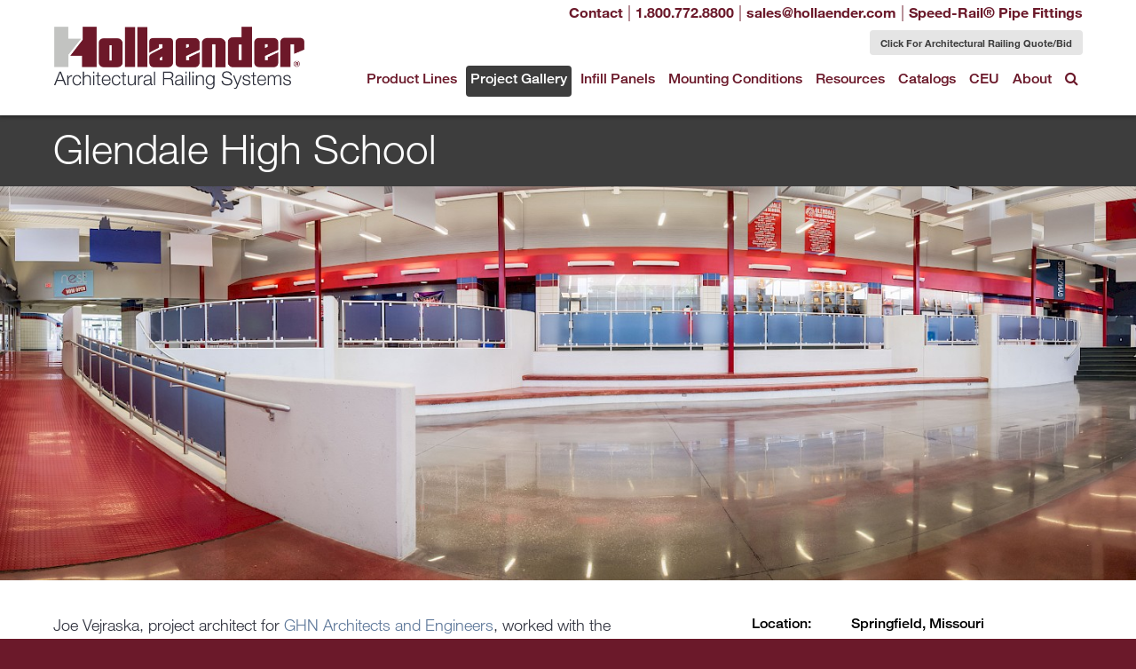

--- FILE ---
content_type: text/html; charset=utf-8
request_url: https://architecturalhandrail.hollaender.com/project-gallery/glendale-high-school-interna-rail/
body_size: 5202
content:
<!doctype html>
<html class="no-js" lang="en">
    <head>
        <meta charset="utf-8">
        <meta http-equiv="x-ua-compatible" content="ie=edge">
		<meta name="viewport" content="width=device-width,initial-scale=1,minimum-scale=1,maximum-scale=1">
		<meta name="google-site-verification" content=""><!-- TODO: Enter Google Webmaster Tools Verification Code -->

<!-- Google Tag Manager -->
<script>(function(w,d,s,l,i){w[l]=w[l]||[];w[l].push({'gtm.start':
new Date().getTime(),event:'gtm.js'});var f=d.getElementsByTagName(s)[0],
j=d.createElement(s),dl=l!='dataLayer'?'&l='+l:'';j.async=true;j.src=
'https://www.googletagmanager.com/gtm.js?id='+i+dl;f.parentNode.insertBefore(j,f);
})(window,document,'script','dataLayer','GTM-N63765G');</script>
<!-- End Google Tag Manager -->

	<title>Glendale High School | Architectural Handrail by Hollaender</title>
	<meta name="keywords" content="">
	<meta name="description" content="Joe Vejraska, project architect for GHN Architects and Engineers, worked with the Springfield Public School District in specifying a railing system for the new…">
	<meta name="image" content="https://architecturalhandrail.hollaender.com/site/assets/files/1059/aluminum_railing_with_acrylic_panels.640x0.jpg">
	<meta name="canonical" content="https://architecturalhandrail.hollaender.com/project-gallery/glendale-high-school-interna-rail/">
	<meta name="generator" content="ProcessWire 3.0.35">
	<meta name="author" content="Hollaender Manufacturing Co.">
	<meta name="robots" content="index, follow, archive">
	<meta name="og:site_name" content="Architectural Handrail by Hollaender">
	<meta name="og:title" content="Glendale High School">
	<meta name="og:url" content="https://architecturalhandrail.hollaender.com/project-gallery/glendale-high-school-interna-rail/">
	<meta name="og:description" content="Joe Vejraska, project architect for GHN Architects and Engineers, worked with the Springfield Public School District in specifying a railing system for the new…">
	<meta name="og:type" content="website">
	<meta name="og:image" content="https://architecturalhandrail.hollaender.com/site/assets/files/1059/aluminum_railing_with_acrylic_panels.640x0.jpg">
	
	
	

		<!--[if lt IE 9]>
		<script src="/site/templates/lib/html5shiv/dist/html5shiv.min.js"></script>
		<script src="/site/templates/lib/html5shiv/dist/html5shiv-printshiv.min.js"></script>
		<![endif]-->

		<script>
				    document.cookie='resolution='+Math.max(screen.width,screen.height)+'; path=/';
		    //document.cookie='resolution='+Math.max(screen.width,screen.height)+("devicePixelRatio" in window ? ","+devicePixelRatio : ",1")+'; path=/';
		</script>

		<link type="text/css" rel="stylesheet" href="//fast.fonts.net/cssapi/05812c94-522e-4116-9b4c-86d19ad7d6be.css"/>
		<link rel="stylesheet" href="/site/assets/aiom/css_41cbd338483ba20fd9ea7fdbbe01bbb6_dev.css?no-cache=1766957430">

		<link rel="apple-touch-icon" sizes="180x180" href="/site/templates/images/favicons/apple-touch-icon.png">
		<link rel="icon" type="image/png" href="/site/templates/images/favicons/favicon-32x32.png" sizes="32x32">
		<link rel="icon" type="image/png" href="/site/templates/images/favicons/favicon-16x16.png" sizes="16x16">
		<link rel="manifest" href="/site/templates/images/favicons/manifest.json">
		<link rel="mask-icon" href="/site/templates/images/favicons/safari-pinned-tab.svg" color="#5bbad5">
		<link rel="shortcut icon" href="/site/templates/images/favicons/favicon.ico">
		<meta name="apple-mobile-web-app-title" content="Hollaender">
		<meta name="application-name" content="Hollaender">
		<meta name="msapplication-config" content="/site/templates/images/favicons/browserconfig.xml">
		<meta name="theme-color" content="#ffffff">

		<!--[if lt IE 9]>
		<script src="/site/templates/lib/respond/dest/respond.min.js"></script>
		<![endif]-->

		<!--[if lt IE 10]>
		<script src="/site/templates/lib/media-match/media.match.min.js"></script>
		<![endif]-->

		<script src="/site/templates/lib/modernizer/modernizr.js"></script>
		    </head>
	<body class="page-1059 template-gallery-detail">
<!-- Google Tag Manager (noscript) -->
<noscript><iframe src="https://www.googletagmanager.com/ns.html?id=GTM-N63765G"
height="0" width="0" style="display:none;visibility:hidden"></iframe></noscript>
<!-- End Google Tag Manager (noscript) -->


		<div class="remodal-bg">
		<a id="top"></a>

		<img class="print" src="/site/templates/images/logo.svg">

		<header role="banner">
			<div class="wrapper-white">
				<div class="grid-container">
					<div class="grid-100">
						<div class="header-contact">

<a href="/contact/" title="Contact form">Contact</a> | <a href="tel:+18007728800" title="Call Hollaender sales."><i class="fa fa-phone hide-on-tablet hide-on-desktop"></i><span class="hide-on-mobile">1.800.772.8800</span></a> | <a href="mailto:sales@hollaender.com" title="Email Hollaender sales."><i class="fa fa-envelope hide-on-tablet hide-on-desktop"></i><span class="hide-on-mobile">sales@hollaender.com</span></a>



							<span class="hide-on-mobile">| <a href="https://www.hollaender.com/">Speed-Rail® Pipe Fittings</a></span>
							<div class="header-quote hide-on-mobile"><a href="https://form.jotform.com/230263953509155" target="_blank">Click For Architectural Railing Quote/Bid</a></div>
						</div>


						<button id="menu-toggle" class="hide-on-desktop hide-on-tablet"><i class="fa fa-bars"></i> Menu</button>
						<nav id="nav-primary" class="align-right" role="navigation" style="margin-top: 12px;">
<ul>
	<li class="level-1 has_children"><a href="/product-lines/">Product Lines</a>
		<ul>
			<li class="level-2 has_children"><a href="/product-lines/railings/">Railings</a>
				<ul>
					<li class="level-3"><a href="/product-lines/railings/interna-rail/">Interna-Rail®</a></li>
					<li class="level-3"><a href="/product-lines/railings/vue/">VUE™</a></li>
					<li class="level-3"><a href="/product-lines/railings/quad/">QUAD™</a></li>
					<li class="level-3"><a href="/product-lines/railings/interna-rail-klear/">KLEAR™</a></li>
					<li class="level-3"><a href="/product-lines/railings/vision/">VISION™</a></li>
					<li class="level-3"><a href="/product-lines/railings/ada-compliant-handrail/">ADA Compliant Handrail</a></li>
					<li class="level-3"><a href="/product-lines/railings/post-and-wall-mounted-handrail/">Post and Wall Mounted Handrail</a></li>
					<li class="level-3"><a href="/product-lines/railings/interna-light-1/">Interna-Light™</a></li>
					<li class="level-3"><a href="/product-lines/railings/speed-rail/">Speed-Rail®</a></li>
					<li class="level-3"><a href="/product-lines/railings/quik-connect/">Speed-Rail® Quik Connect™ Kits</a></li>
				</ul>
				</li>
			<li class="level-2 has_children"><a href="/product-lines/newman-by-hollaender-railings/">Structural Glass</a>
				<ul>
					<li class="level-3"><a href="/product-lines/newman-by-hollaender-railings/newman-by-hollaender/">Structural Glass Railing</a></li>
					<li class="level-3"><a href="/product-lines/newman-by-hollaender-railings/button-glass-railing/">Button Glass Railing</a></li>
					<li class="level-3"><a href="/product-lines/newman-by-hollaender-railings/smoke-baffles/">Smoke Baffles</a></li>
				</ul>
				</li>
		</ul>
		</li>
	<li class="level-1 parent"><a href="/project-gallery/">Project Gallery</a></li>
	<li class="level-1 has_children"><a href="/infill-panels/">Infill Panels</a>
		<ul>
			<li class="level-2"><a href="/infill-panels/wire-mesh/">Wire Mesh</a></li>
			<li class="level-2"><a href="/infill-panels/perforated/">Perforated</a></li>
			<li class="level-2"><a href="/infill-panels/glass/">Glass</a></li>
			<li class="level-2"><a href="/infill-panels/picket/">Picket</a></li>
			<li class="level-2"><a href="/infill-panels/acrylic-resin/">Resin</a></li>
			<li class="level-2"><a href="/infill-panels/other-materials/">Other Materials</a></li>
		</ul>
		</li>
	<li class="level-1"><a href="/mounting-conditions/">Mounting Conditions</a></li>
	<li class="level-1 has_children"><a href="/technical/">Resources</a>
		<ul>
			<li class="level-2"><a href="/technical/leed-certification/">LEED/Buy American Certification</a></li>
			<li class="level-2"><a href="/technical/test-data/">Test Data</a></li>
			<li class="level-2"><a href="/technical/test-video/">Railing Test Video</a></li>
			<li class="level-2"><a href="/technical/installation-instructions/">Installation Instructions</a></li>
			<li class="level-2"><a href="/technical/warranty/">Warranty</a></li>
			<li class="level-2"><a href="/technical/how-to-videos/">How-To Videos</a></li>
			<li class="level-2"><a href="/technical/building-codes/">Building Codes</a></li>
			<li class="level-2"><a href="/technical/finish-options/">Finish Options</a></li>
			<li class="level-2"><a href="/technical/maintenance-manuals/">Maintenance Manuals</a></li>
			<li class="level-2"><a href="/technical/submittal-overview/">Submittal Overview</a></li>
		</ul>
		</li>
	<li class="level-1"><a href="/catalogs/">Catalogs</a></li>
	<li class="level-1"><a href="/ceu/">CEU</a></li>
	<li class="level-1 has_children"><a href="/about/">About</a>
		<ul>
			<li class="level-2"><a href="/about/media/">Media</a></li>
		</ul>
		</li>
		<li id="search-nav-item">
			<a href="javascript:void(null);"><i class="fa fa-search"></i></a>
			<ul>
				<li>
					<form method="get" action="/search/" id="keyword-search">
						<input id="keyword-search-terms" type="search" name="q" placeholder="What can we help you find?" value="">
						<button id="keyword-search-submit" type="submit"><i class="fa fa-search"></i></button>
					</form>
				</li>
			</ul>
		</li>
	</ul>						</nav>
						<a href="/"><img id="header-logo" src="/site/templates/images/logo.svg"></a>
					</div>
				</div>
			</div>
			<div class="wrapper-darkgray">
				<div class="grid-container">
					<div class="grid-100">
						<h1>Glendale High School</h1>
					</div>
				</div>
			</div>
		</header>

<main role="main">
	<img class="gallery-hero" src="/site/assets/files/1059/aluminum_railing_with_acrylic_panels.-slide.jpg" width="100%">	<div class="grid-container">
		<div class="grid-66 tablet-grid-66 grid-parent">
			<div class="grid-90 suffix-10 tablet-grid-90 tablet-suffix-10">
<p>Joe Vejraska, project architect for <a href="https://ghnae.com/">GHN Architects and Engineers</a>, worked with the Springfield Public School District in specifying a railing system for the new construction of Glendale High School’s Commons Area. For both aesthetics and maintenance reasons, the owner and architect wanted a railing that was something other than traditional welded painted steel.</p>

<p>For the railing frame, stainless steel was found to be too expensive. An anodized aluminum appeared to offer a good value alternative that would minimize maintenance costs.</p>

<p><img alt="" src="/site/assets/files/1059/acrylic_panel_railing.1200x0-is.jpg" width="1200" /></p>

<p>The usual infill designs of picket and other metal materials were rejected for a more opaque infill that allowed light into the space, having a “frosted nontransparent” finish. For the infill, tempered glass was quickly rejected, in favor of an acrylic resin panel system.</p>

<p>Joe found that Hollaender® Manufacturing’s Interna-Rail® anodized aluminum railing system, combined with Lumicor® Lago acrylic resin infill panels offered the school the look and functionality they wanted, at a price they could afford. In addition, all involved liked the fact that Hollaender’s component/non-welded design gave it a versatility that was an added feature.</p>

<p><img alt="" src="/site/assets/files/1059/handrail_on_stairs.1100x0-is.jpg" width="1100" /></p>

<p><q>All stakeholders in this project, from architect to contractor to owner, are highly satisfied with the Hollaender railing.</q></p>

<p><cite>GHN Project Architect Joe Vejraska</cite></p>			</div>
		</div>
		<div class="grid-33 tablet-grid-33">
			<dl class="project-specs">
				<dt>Location:</dt><dd>Springfield, Missouri</dd>				<dt>Architect:</dt><dd>GHN Architects and Engineers</dd>				<dt>Railing:</dt><dd><a href="/product-lines/railings/interna-rail/">Interna-Rail®</a>, <a href="/product-lines/railings/post-and-wall-mounted-handrail/">Post and Wall Mounted Handrail</a></dd>				<dt>Infill:</dt><dd><a href="/infill-panels/acrylic-resin/">Resin</a></dd>				<dt>Finish:</dt><dd>Clear anodized finish frame with light blue textured Lumicor® Lago acrylic resin panels</dd>			</dl>

		<aside class="downloads">
			<h3 class="section-header short">Downloads</h3>
			<ul class="plain">

				<li><a href="/site/assets/files/1059/glendale_high_school_case_study-1.pdf" target="_blank"><i class="fa fa-file-pdf-o"></i> Glendale High School Case Study (pdf)</a></li>
		
			</ul>
		</aside>
	<p>&nbsp;</p>

<p><img alt="" src="/site/assets/files/1059/aluminum_ramp_railing.1100x0-is.jpg" width="1100" /><a href="/site/assets/files/1059/glendale-07.jpg"></a></p>		</div>
	</div>

		<div id="Drawings" class="grid-container hide-on-print has-thumbnails">
			<div class="grid-100">
				<h3 class="section-header">Drawings</h3>
			</div>
			<div class="grid-100">
				<label for="drawings-filter">Filter by keyword:</label>
				<input id="drawings-filter" name="drawings-filter" type="text">
				<ul class="three-columns plain">
			<li data-description="Interna-Rail® 2-Line, Glass, Post Mount  dwg dxf">
				<img src="/site/templates/images/pdf-thumbnails/2_line_ir_glass_post_mtg-2.jpg" alt="Interna-Rail® 2-Line, Glass, Post Mount">
				Interna-Rail® 2-Line, Glass, Post Mount
				<div class="download-links">Download: <a href="/documents/interna-rail-2-line--glass--post-mount/pdf/" target="_blank">pdf</a> | <a href="/documents/interna-rail-2-line--glass--post-mount/dwg/" class="optin-reqd">dwg</a> | <a href="/documents/interna-rail-2-line--glass--post-mount/dxf/" class="optin-reqd">dxf</a></div>
			</li>
			
			<li data-description="Interna-Rail® Single Line, Ramp  dwg">
				<img src="/site/templates/images/pdf-thumbnails/ir_1line_ramp_handrail-1.jpg" alt="Interna-Rail® Single Line, Ramp">
				Interna-Rail® Single Line, Ramp
				<div class="download-links">Download: <a href="/documents/interna-rail-single-line--ramp/pdf/" target="_blank">pdf</a> | <a href="/documents/interna-rail-single-line--ramp/dwg/" class="optin-reqd">dwg</a></div>
			</li>
			</ul>
			</div>
		</div>	
		</main>
<script>var gallery = [{"href":"\/site\/assets\/files\/1059\/aluminum_railing_with_acrylic_panels.jpg","title":"Glendale High School"},{"href":"\/site\/assets\/files\/1059\/acrylic_panel_railing.jpg","title":"Glendale High School"},{"href":"\/site\/assets\/files\/1059\/aluminum_ramp_railing.jpg","title":"Glendale High School"},{"href":"\/site\/assets\/files\/1059\/decorative_railing.jpg","title":"Glendale High School"},{"href":"\/site\/assets\/files\/1059\/handrail_on_stairs.jpg","title":"Glendale High School"}];</script>
		<div data-remodal-id="subscription-dialog">
			<form id="download-optin" name="download-optin" data-parsley-validate>
				<input id="optin-target" name="optin-target" type="hidden">
				<p>To download part drawings, please provide your name and email address:</p>
				<label for="optin-firstname">
					First Name
					<input id="optin-firstname" name="optin-firstname" type="text" required>
				</label>
				<label for="optin-lastname">
					Last Name
					<input id="optin-lastname" name="optin-lastname" type="text" required>
				</label>
				<label for="optin-email">
					Email Address
					<input id="optin-email" name="optin-email" type="email" required>
				</label>
				<small>By submitting this form, you are signing up to receive occasional news and announcements from Hollaender. Your information will not be shared or sold. | <a href="/privacy-policy/" target="_blank">Privacy Policy</a></small>
				<div class="form-actions">
					<input id="optin-submit" name="optin-submit" type="submit" value="Submit">
				</div>
			</form>
		</div>

		<footer role="contentinfo">
			<div class="grid-container">
				<div class="grid-50">
					<nav id="nav-footer" role="navigation">
<ul class="plain horizontal">
	<li><a href="/">Home</a></li>
	<li><a href="/product-lines/">Product Lines</a></li>
	<li class="parent"><a href="/project-gallery/">Project Gallery</a></li>
	<li><a href="/infill-panels/">Infill Panels</a></li>
	<li><a href="/mounting-conditions/">Mounting Conditions</a></li>
	<li><a href="/technical/">Resources</a></li>
	<li><a href="/catalogs/">Catalogs</a></li>
	<li><a href="/ceu/">CEU</a></li>
	<li><a href="/about/">About</a></li>
	<li><a href="/contact/">Contact</a></li><li><a href="/site-map/">Site Map</a></li></ul>					</nav>
					<p class="main-link">To view our complete line of modular pipe &amp; fittings, please visit <strong><a href="https://www.hollaender.com/">Hollaender.com</a></strong>.</p>
					<p>
						&copy;2025 Hollaender Mfg. Co. All rights reserved. <a href="/privacy-policy/">Privacy Policy</a><br>
						The Rib® Design, Hollaender®, Speed-Rail®, Nu-Rail®, Speed-Rail® II, Rackmaster®, Mend-A-Rail®, Interna-Rail® and Bumble Bee® are all registered trademarks of The Hollaender® Manufacturing Company.					</p>

					<p><em>&ldquo;The Fittings with the Rib&reg;&rdquo;</em></p>
				</div>

				<div class="grid-50 grid-parent">
					<div class="grid-66 prefix-33">
						<div itemscope="" itemtype="http://schema.org/Corporation" style="margin-bottom: 30px;">
							<p>
								<a id="footer-phone" href="tel:+18007728800" itemprop="telephone">1.800.772.8800</a><br>
								Fax: <a href="tel:+18007728806" itemprop="faxNumber">1.800.772.8806</a><br>
								<a href="mailto:sales@hollaender.com">sales@hollaender.com</a>
							</p>
							<a itemprop="url" href="https://www.hollaender.com/">
								<strong itemprop="name">Hollaender Manufacturing</strong>
							</a>
							<div itemprop="address" itemscope="" itemtype="http://schema.org/PostalAddress">
								<span itemprop="streetAddress">10285 Wayne Avenue<br />
P.O. Box 156399</span><br>
								<span itemprop="addressLocality">Cincinnati</span>,
								<abbr itemprop="addressRegion" title="Ohio">OH</abbr>
								<span itemprop="postalCode">45215-6399</span>
								<abbr class="hidden" itemprop="addressCountry" title="United States of America">USA</abbr>
							</div>
						</div>
					</div>
				</div>
			</div>
		</footer>

 		<a id="goto-top" href="#top"><i class="fa fa-arrow-up"></i></a>

		<script src="/site/assets/aiom/js_e092bad4f2aee4d19b668e9564aaafa3_dev.js?no-cache=1766957430"></script>

        <script>
            window.ga=function(){ga.q.push(arguments)};ga.q=[];ga.l=+new Date;
            ga('create','UA-6261256-1','auto');ga('send','pageview')
        </script>
        <script src="https://www.google-analytics.com/analytics.js" async defer></script>

        </div>
			<script type="text/javascript">
			var wto = wto || [];
				wto.push(['setWTID', 'hollaender']);
				wto.push(['webTraxs']);
			(function() {
				var wt = document.createElement('script');
				wt.src = document.location.protocol + '//www.webtraxs.com/wt.php';
				wt.type = 'text/javascript';
				wt.async = true;
				var s = document.getElementsByTagName('script')[0];
				s.parentNode.insertBefore(wt, s);})();
				</script>
				<noscript><img src="https://www.webtraxs.com/webtraxs.php?id=hollaender&st=img" alt="" /></noscript>
    </body>
</html>

--- FILE ---
content_type: text/css; charset=utf-8
request_url: https://fast.fonts.net/cssapi/05812c94-522e-4116-9b4c-86d19ad7d6be.css
body_size: 1899
content:
@import url(/t/1.css?apiType=css&projectid=05812c94-522e-4116-9b4c-86d19ad7d6be);
@font-face{
font-family:"Neue Helvetica W01_n2";
src:url("/dv2/2/1b950d2a-907a-4888-8056-0d44e8e86338.eot?d44f19a684109620e4841470a590e8187b635e8332337c466e728361585b98afd61e53ad32f4a75e86481a0c6ed38ce4114692b0471cf3d2c04c62053b2235d394999d4d656cecf012abbd7712d40e843f6ddf2bf32b018a3ef4406a&projectId=05812c94-522e-4116-9b4c-86d19ad7d6be#iefix") format("eot");
}
@font-face{
font-family:"Neue Helvetica W01";
src:url("/dv2/2/1b950d2a-907a-4888-8056-0d44e8e86338.eot?d44f19a684109620e4841470a590e8187b635e8332337c466e728361585b98afd61e53ad32f4a75e86481a0c6ed38ce4114692b0471cf3d2c04c62053b2235d394999d4d656cecf012abbd7712d40e843f6ddf2bf32b018a3ef4406a&projectId=05812c94-522e-4116-9b4c-86d19ad7d6be#iefix");
src:url("/dv2/2/1b950d2a-907a-4888-8056-0d44e8e86338.eot?d44f19a684109620e4841470a590e8187b635e8332337c466e728361585b98afd61e53ad32f4a75e86481a0c6ed38ce4114692b0471cf3d2c04c62053b2235d394999d4d656cecf012abbd7712d40e843f6ddf2bf32b018a3ef4406a&projectId=05812c94-522e-4116-9b4c-86d19ad7d6be#iefix") format("eot"),url("/dv2/14/3a46542f-f429-4821-9a88-62e3be54a640.woff2?d44f19a684109620e4841470a590e8187b635e8332337c466e728361585b98afd61e53ad32f4a75e86481a0c6ed38ce4114692b0471cf3d2c04c62053b2235d394999d4d656cecf012abbd7712d40e843f6ddf2bf32b018a3ef4406a&projectId=05812c94-522e-4116-9b4c-86d19ad7d6be") format("woff2"),url("/dv2/3/50ac1699-f3d2-47b6-878f-67a368a17c41.woff?d44f19a684109620e4841470a590e8187b635e8332337c466e728361585b98afd61e53ad32f4a75e86481a0c6ed38ce4114692b0471cf3d2c04c62053b2235d394999d4d656cecf012abbd7712d40e843f6ddf2bf32b018a3ef4406a&projectId=05812c94-522e-4116-9b4c-86d19ad7d6be") format("woff"),url("/dv2/1/0be5590f-8353-4ef3-ada1-43ac380859f8.ttf?d44f19a684109620e4841470a590e8187b635e8332337c466e728361585b98afd61e53ad32f4a75e86481a0c6ed38ce4114692b0471cf3d2c04c62053b2235d394999d4d656cecf012abbd7712d40e843f6ddf2bf32b018a3ef4406a&projectId=05812c94-522e-4116-9b4c-86d19ad7d6be") format("truetype"),url("/dv2/11/82a4e1c2-7ffd-4c58-86fa-4010a6723c8e.svg?d44f19a684109620e4841470a590e8187b635e8332337c466e728361585b98afd61e53ad32f4a75e86481a0c6ed38ce4114692b0471cf3d2c04c62053b2235d394999d4d656cecf012abbd7712d40e843f6ddf2bf32b018a3ef4406a&projectId=05812c94-522e-4116-9b4c-86d19ad7d6be#82a4e1c2-7ffd-4c58-86fa-4010a6723c8e") format("svg");
font-weight:200;font-style:normal;
}
@font-face{
font-family:"Neue Helvetica W01_i2";
src:url("/dv2/2/e36efb7d-12e3-4773-a830-26e5652373ea.eot?d44f19a684109620e4841470a590e8187b635e8332337c466e728361585b98afd61e53ad32f4a75e86481a0c6ed38ce4114692b0471cf3d2c04c62053b2235d394999d4d656cecf012abbd7712d40e843f6ddf2bf32b018a3ef4406a&projectId=05812c94-522e-4116-9b4c-86d19ad7d6be#iefix") format("eot");
}
@font-face{
font-family:"Neue Helvetica W01";
src:url("/dv2/2/e36efb7d-12e3-4773-a830-26e5652373ea.eot?d44f19a684109620e4841470a590e8187b635e8332337c466e728361585b98afd61e53ad32f4a75e86481a0c6ed38ce4114692b0471cf3d2c04c62053b2235d394999d4d656cecf012abbd7712d40e843f6ddf2bf32b018a3ef4406a&projectId=05812c94-522e-4116-9b4c-86d19ad7d6be#iefix");
src:url("/dv2/2/e36efb7d-12e3-4773-a830-26e5652373ea.eot?d44f19a684109620e4841470a590e8187b635e8332337c466e728361585b98afd61e53ad32f4a75e86481a0c6ed38ce4114692b0471cf3d2c04c62053b2235d394999d4d656cecf012abbd7712d40e843f6ddf2bf32b018a3ef4406a&projectId=05812c94-522e-4116-9b4c-86d19ad7d6be#iefix") format("eot"),url("/dv2/14/261b4efb-3d70-4965-977d-38af9422700d.woff2?d44f19a684109620e4841470a590e8187b635e8332337c466e728361585b98afd61e53ad32f4a75e86481a0c6ed38ce4114692b0471cf3d2c04c62053b2235d394999d4d656cecf012abbd7712d40e843f6ddf2bf32b018a3ef4406a&projectId=05812c94-522e-4116-9b4c-86d19ad7d6be") format("woff2"),url("/dv2/3/2e00514e-1764-4250-a0c5-aca3e5a8d133.woff?d44f19a684109620e4841470a590e8187b635e8332337c466e728361585b98afd61e53ad32f4a75e86481a0c6ed38ce4114692b0471cf3d2c04c62053b2235d394999d4d656cecf012abbd7712d40e843f6ddf2bf32b018a3ef4406a&projectId=05812c94-522e-4116-9b4c-86d19ad7d6be") format("woff"),url("/dv2/1/e2fe2e07-9419-400f-953d-dc23cfa647a2.ttf?d44f19a684109620e4841470a590e8187b635e8332337c466e728361585b98afd61e53ad32f4a75e86481a0c6ed38ce4114692b0471cf3d2c04c62053b2235d394999d4d656cecf012abbd7712d40e843f6ddf2bf32b018a3ef4406a&projectId=05812c94-522e-4116-9b4c-86d19ad7d6be") format("truetype"),url("/dv2/11/000472ba-312c-41be-b038-043ad8254e91.svg?d44f19a684109620e4841470a590e8187b635e8332337c466e728361585b98afd61e53ad32f4a75e86481a0c6ed38ce4114692b0471cf3d2c04c62053b2235d394999d4d656cecf012abbd7712d40e843f6ddf2bf32b018a3ef4406a&projectId=05812c94-522e-4116-9b4c-86d19ad7d6be#000472ba-312c-41be-b038-043ad8254e91") format("svg");
font-weight:200;font-style:italic;
}
@font-face{
font-family:"Neue Helvetica W01_n4";
src:url("/dv2/2/bf7ef4ce-de2a-4213-a9d7-826a3ee323cd.eot?d44f19a684109620e4841470a590e8187b635e8332337c466e728361585b98afd61e53ad32f4a75e86481a0c6ed38ce4114692b0471cf3d2c04c62053b2235d394999d4d656cecf012abbd7712d40e843f6ddf2bf32b018a3ef4406a&projectId=05812c94-522e-4116-9b4c-86d19ad7d6be#iefix") format("eot");
}
@font-face{
font-family:"Neue Helvetica W01";
src:url("/dv2/2/bf7ef4ce-de2a-4213-a9d7-826a3ee323cd.eot?d44f19a684109620e4841470a590e8187b635e8332337c466e728361585b98afd61e53ad32f4a75e86481a0c6ed38ce4114692b0471cf3d2c04c62053b2235d394999d4d656cecf012abbd7712d40e843f6ddf2bf32b018a3ef4406a&projectId=05812c94-522e-4116-9b4c-86d19ad7d6be#iefix");
src:url("/dv2/2/bf7ef4ce-de2a-4213-a9d7-826a3ee323cd.eot?d44f19a684109620e4841470a590e8187b635e8332337c466e728361585b98afd61e53ad32f4a75e86481a0c6ed38ce4114692b0471cf3d2c04c62053b2235d394999d4d656cecf012abbd7712d40e843f6ddf2bf32b018a3ef4406a&projectId=05812c94-522e-4116-9b4c-86d19ad7d6be#iefix") format("eot"),url("/dv2/14/3dac71eb-afa7-4c80-97f0-599202772905.woff2?d44f19a684109620e4841470a590e8187b635e8332337c466e728361585b98afd61e53ad32f4a75e86481a0c6ed38ce4114692b0471cf3d2c04c62053b2235d394999d4d656cecf012abbd7712d40e843f6ddf2bf32b018a3ef4406a&projectId=05812c94-522e-4116-9b4c-86d19ad7d6be") format("woff2"),url("/dv2/3/34e0e4c0-c294-49bb-9a8e-1b2cafd54e32.woff?d44f19a684109620e4841470a590e8187b635e8332337c466e728361585b98afd61e53ad32f4a75e86481a0c6ed38ce4114692b0471cf3d2c04c62053b2235d394999d4d656cecf012abbd7712d40e843f6ddf2bf32b018a3ef4406a&projectId=05812c94-522e-4116-9b4c-86d19ad7d6be") format("woff"),url("/dv2/1/8a8bfee3-197c-4942-9b11-71508cc9f406.ttf?d44f19a684109620e4841470a590e8187b635e8332337c466e728361585b98afd61e53ad32f4a75e86481a0c6ed38ce4114692b0471cf3d2c04c62053b2235d394999d4d656cecf012abbd7712d40e843f6ddf2bf32b018a3ef4406a&projectId=05812c94-522e-4116-9b4c-86d19ad7d6be") format("truetype"),url("/dv2/11/5101995a-e73b-4cf9-84e8-f99eb43277b1.svg?d44f19a684109620e4841470a590e8187b635e8332337c466e728361585b98afd61e53ad32f4a75e86481a0c6ed38ce4114692b0471cf3d2c04c62053b2235d394999d4d656cecf012abbd7712d40e843f6ddf2bf32b018a3ef4406a&projectId=05812c94-522e-4116-9b4c-86d19ad7d6be#5101995a-e73b-4cf9-84e8-f99eb43277b1") format("svg");
font-weight:400;font-style:normal;
}
@font-face{
font-family:"Neue Helvetica W01_i4";
src:url("/dv2/2/5d0e5dca-869d-4e14-ac6b-45fbab3c4047.eot?d44f19a684109620e4841470a590e8187b635e8332337c466e728361585b98afd61e53ad32f4a75e86481a0c6ed38ce4114692b0471cf3d2c04c62053b2235d394999d4d656cecf012abbd7712d40e843f6ddf2bf32b018a3ef4406a&projectId=05812c94-522e-4116-9b4c-86d19ad7d6be#iefix") format("eot");
}
@font-face{
font-family:"Neue Helvetica W01";
src:url("/dv2/2/5d0e5dca-869d-4e14-ac6b-45fbab3c4047.eot?d44f19a684109620e4841470a590e8187b635e8332337c466e728361585b98afd61e53ad32f4a75e86481a0c6ed38ce4114692b0471cf3d2c04c62053b2235d394999d4d656cecf012abbd7712d40e843f6ddf2bf32b018a3ef4406a&projectId=05812c94-522e-4116-9b4c-86d19ad7d6be#iefix");
src:url("/dv2/2/5d0e5dca-869d-4e14-ac6b-45fbab3c4047.eot?d44f19a684109620e4841470a590e8187b635e8332337c466e728361585b98afd61e53ad32f4a75e86481a0c6ed38ce4114692b0471cf3d2c04c62053b2235d394999d4d656cecf012abbd7712d40e843f6ddf2bf32b018a3ef4406a&projectId=05812c94-522e-4116-9b4c-86d19ad7d6be#iefix") format("eot"),url("/dv2/14/21c44514-f4d6-4cff-a5de-e4cac5e61aff.woff2?d44f19a684109620e4841470a590e8187b635e8332337c466e728361585b98afd61e53ad32f4a75e86481a0c6ed38ce4114692b0471cf3d2c04c62053b2235d394999d4d656cecf012abbd7712d40e843f6ddf2bf32b018a3ef4406a&projectId=05812c94-522e-4116-9b4c-86d19ad7d6be") format("woff2"),url("/dv2/3/e7c4b231-76ad-47c7-a54b-5d84dcd78d0f.woff?d44f19a684109620e4841470a590e8187b635e8332337c466e728361585b98afd61e53ad32f4a75e86481a0c6ed38ce4114692b0471cf3d2c04c62053b2235d394999d4d656cecf012abbd7712d40e843f6ddf2bf32b018a3ef4406a&projectId=05812c94-522e-4116-9b4c-86d19ad7d6be") format("woff"),url("/dv2/1/b6db417f-e795-426a-a2af-adc37a3419a6.ttf?d44f19a684109620e4841470a590e8187b635e8332337c466e728361585b98afd61e53ad32f4a75e86481a0c6ed38ce4114692b0471cf3d2c04c62053b2235d394999d4d656cecf012abbd7712d40e843f6ddf2bf32b018a3ef4406a&projectId=05812c94-522e-4116-9b4c-86d19ad7d6be") format("truetype"),url("/dv2/11/0c6d116c-89d1-402b-b9f3-2d9890d7a4ee.svg?d44f19a684109620e4841470a590e8187b635e8332337c466e728361585b98afd61e53ad32f4a75e86481a0c6ed38ce4114692b0471cf3d2c04c62053b2235d394999d4d656cecf012abbd7712d40e843f6ddf2bf32b018a3ef4406a&projectId=05812c94-522e-4116-9b4c-86d19ad7d6be#0c6d116c-89d1-402b-b9f3-2d9890d7a4ee") format("svg");
font-weight:400;font-style:italic;
}
@font-face{
font-family:"Neue Helvetica W01_n5";
src:url("/dv2/2/f95f9fc2-ffda-431c-9d6a-2c3668f5b20b.eot?d44f19a684109620e4841470a590e8187b635e8332337c466e728361585b98afd61e53ad32f4a75e86481a0c6ed38ce4114692b0471cf3d2c04c62053b2235d394999d4d656cecf012abbd7712d40e843f6ddf2bf32b018a3ef4406a&projectId=05812c94-522e-4116-9b4c-86d19ad7d6be#iefix") format("eot");
}
@font-face{
font-family:"Neue Helvetica W01";
src:url("/dv2/2/f95f9fc2-ffda-431c-9d6a-2c3668f5b20b.eot?d44f19a684109620e4841470a590e8187b635e8332337c466e728361585b98afd61e53ad32f4a75e86481a0c6ed38ce4114692b0471cf3d2c04c62053b2235d394999d4d656cecf012abbd7712d40e843f6ddf2bf32b018a3ef4406a&projectId=05812c94-522e-4116-9b4c-86d19ad7d6be#iefix");
src:url("/dv2/2/f95f9fc2-ffda-431c-9d6a-2c3668f5b20b.eot?d44f19a684109620e4841470a590e8187b635e8332337c466e728361585b98afd61e53ad32f4a75e86481a0c6ed38ce4114692b0471cf3d2c04c62053b2235d394999d4d656cecf012abbd7712d40e843f6ddf2bf32b018a3ef4406a&projectId=05812c94-522e-4116-9b4c-86d19ad7d6be#iefix") format("eot"),url("/dv2/14/5b1fbd62-45dc-4433-a7df-a2b24a146411.woff2?d44f19a684109620e4841470a590e8187b635e8332337c466e728361585b98afd61e53ad32f4a75e86481a0c6ed38ce4114692b0471cf3d2c04c62053b2235d394999d4d656cecf012abbd7712d40e843f6ddf2bf32b018a3ef4406a&projectId=05812c94-522e-4116-9b4c-86d19ad7d6be") format("woff2"),url("/dv2/3/050b1948-f226-4d20-a65a-15d8ed031222.woff?d44f19a684109620e4841470a590e8187b635e8332337c466e728361585b98afd61e53ad32f4a75e86481a0c6ed38ce4114692b0471cf3d2c04c62053b2235d394999d4d656cecf012abbd7712d40e843f6ddf2bf32b018a3ef4406a&projectId=05812c94-522e-4116-9b4c-86d19ad7d6be") format("woff"),url("/dv2/1/beb88be6-2a60-46fe-914f-6892b3ae46ce.ttf?d44f19a684109620e4841470a590e8187b635e8332337c466e728361585b98afd61e53ad32f4a75e86481a0c6ed38ce4114692b0471cf3d2c04c62053b2235d394999d4d656cecf012abbd7712d40e843f6ddf2bf32b018a3ef4406a&projectId=05812c94-522e-4116-9b4c-86d19ad7d6be") format("truetype"),url("/dv2/11/e5567978-93ef-4de1-804d-1f0e3654a014.svg?d44f19a684109620e4841470a590e8187b635e8332337c466e728361585b98afd61e53ad32f4a75e86481a0c6ed38ce4114692b0471cf3d2c04c62053b2235d394999d4d656cecf012abbd7712d40e843f6ddf2bf32b018a3ef4406a&projectId=05812c94-522e-4116-9b4c-86d19ad7d6be#e5567978-93ef-4de1-804d-1f0e3654a014") format("svg");
font-weight:500;font-style:normal;
}
@font-face{
font-family:"Neue Helvetica W01_i5";
src:url("/dv2/2/4c68f39a-1d08-4a26-81b3-c424cbe6d712.eot?d44f19a684109620e4841470a590e8187b635e8332337c466e728361585b98afd61e53ad32f4a75e86481a0c6ed38ce4114692b0471cf3d2c04c62053b2235d394999d4d656cecf012abbd7712d40e843f6ddf2bf32b018a3ef4406a&projectId=05812c94-522e-4116-9b4c-86d19ad7d6be#iefix") format("eot");
}
@font-face{
font-family:"Neue Helvetica W01";
src:url("/dv2/2/4c68f39a-1d08-4a26-81b3-c424cbe6d712.eot?d44f19a684109620e4841470a590e8187b635e8332337c466e728361585b98afd61e53ad32f4a75e86481a0c6ed38ce4114692b0471cf3d2c04c62053b2235d394999d4d656cecf012abbd7712d40e843f6ddf2bf32b018a3ef4406a&projectId=05812c94-522e-4116-9b4c-86d19ad7d6be#iefix");
src:url("/dv2/2/4c68f39a-1d08-4a26-81b3-c424cbe6d712.eot?d44f19a684109620e4841470a590e8187b635e8332337c466e728361585b98afd61e53ad32f4a75e86481a0c6ed38ce4114692b0471cf3d2c04c62053b2235d394999d4d656cecf012abbd7712d40e843f6ddf2bf32b018a3ef4406a&projectId=05812c94-522e-4116-9b4c-86d19ad7d6be#iefix") format("eot"),url("/dv2/14/657c2fa4-585b-4761-9e2e-65ab13159323.woff2?d44f19a684109620e4841470a590e8187b635e8332337c466e728361585b98afd61e53ad32f4a75e86481a0c6ed38ce4114692b0471cf3d2c04c62053b2235d394999d4d656cecf012abbd7712d40e843f6ddf2bf32b018a3ef4406a&projectId=05812c94-522e-4116-9b4c-86d19ad7d6be") format("woff2"),url("/dv2/3/400869f0-f0d5-49a0-8a11-f4fb4279d125.woff?d44f19a684109620e4841470a590e8187b635e8332337c466e728361585b98afd61e53ad32f4a75e86481a0c6ed38ce4114692b0471cf3d2c04c62053b2235d394999d4d656cecf012abbd7712d40e843f6ddf2bf32b018a3ef4406a&projectId=05812c94-522e-4116-9b4c-86d19ad7d6be") format("woff"),url("/dv2/1/14df02b1-01f4-4426-bf7b-ad2f39dc1346.ttf?d44f19a684109620e4841470a590e8187b635e8332337c466e728361585b98afd61e53ad32f4a75e86481a0c6ed38ce4114692b0471cf3d2c04c62053b2235d394999d4d656cecf012abbd7712d40e843f6ddf2bf32b018a3ef4406a&projectId=05812c94-522e-4116-9b4c-86d19ad7d6be") format("truetype"),url("/dv2/11/af7715e0-f8ab-4b34-a78f-a9dad7859eff.svg?d44f19a684109620e4841470a590e8187b635e8332337c466e728361585b98afd61e53ad32f4a75e86481a0c6ed38ce4114692b0471cf3d2c04c62053b2235d394999d4d656cecf012abbd7712d40e843f6ddf2bf32b018a3ef4406a&projectId=05812c94-522e-4116-9b4c-86d19ad7d6be#af7715e0-f8ab-4b34-a78f-a9dad7859eff") format("svg");
font-weight:500;font-style:italic;
}
@font-face{
font-family:"Neue Helvetica W01_n6";
src:url("/dv2/2/1527aeed-e69d-4399-82e3-7b53d48da7a2.eot?d44f19a684109620e4841470a590e8187b635e8332337c466e728361585b98afd61e53ad32f4a75e86481a0c6ed38ce4114692b0471cf3d2c04c62053b2235d394999d4d656cecf012abbd7712d40e843f6ddf2bf32b018a3ef4406a&projectId=05812c94-522e-4116-9b4c-86d19ad7d6be#iefix") format("eot");
}
@font-face{
font-family:"Neue Helvetica W01";
src:url("/dv2/2/1527aeed-e69d-4399-82e3-7b53d48da7a2.eot?d44f19a684109620e4841470a590e8187b635e8332337c466e728361585b98afd61e53ad32f4a75e86481a0c6ed38ce4114692b0471cf3d2c04c62053b2235d394999d4d656cecf012abbd7712d40e843f6ddf2bf32b018a3ef4406a&projectId=05812c94-522e-4116-9b4c-86d19ad7d6be#iefix");
src:url("/dv2/2/1527aeed-e69d-4399-82e3-7b53d48da7a2.eot?d44f19a684109620e4841470a590e8187b635e8332337c466e728361585b98afd61e53ad32f4a75e86481a0c6ed38ce4114692b0471cf3d2c04c62053b2235d394999d4d656cecf012abbd7712d40e843f6ddf2bf32b018a3ef4406a&projectId=05812c94-522e-4116-9b4c-86d19ad7d6be#iefix") format("eot"),url("/dv2/14/5f4620bc-98f7-4b13-9f90-3a54ea6a9c55.woff2?d44f19a684109620e4841470a590e8187b635e8332337c466e728361585b98afd61e53ad32f4a75e86481a0c6ed38ce4114692b0471cf3d2c04c62053b2235d394999d4d656cecf012abbd7712d40e843f6ddf2bf32b018a3ef4406a&projectId=05812c94-522e-4116-9b4c-86d19ad7d6be") format("woff2"),url("/dv2/3/ac30e84e-cb19-4576-b6f9-491fccbd42ff.woff?d44f19a684109620e4841470a590e8187b635e8332337c466e728361585b98afd61e53ad32f4a75e86481a0c6ed38ce4114692b0471cf3d2c04c62053b2235d394999d4d656cecf012abbd7712d40e843f6ddf2bf32b018a3ef4406a&projectId=05812c94-522e-4116-9b4c-86d19ad7d6be") format("woff"),url("/dv2/1/b583b782-0709-4a13-899f-7e9ab1a7eccd.ttf?d44f19a684109620e4841470a590e8187b635e8332337c466e728361585b98afd61e53ad32f4a75e86481a0c6ed38ce4114692b0471cf3d2c04c62053b2235d394999d4d656cecf012abbd7712d40e843f6ddf2bf32b018a3ef4406a&projectId=05812c94-522e-4116-9b4c-86d19ad7d6be") format("truetype"),url("/dv2/11/d5dd03f5-3afb-46e9-aad0-234de8607afa.svg?d44f19a684109620e4841470a590e8187b635e8332337c466e728361585b98afd61e53ad32f4a75e86481a0c6ed38ce4114692b0471cf3d2c04c62053b2235d394999d4d656cecf012abbd7712d40e843f6ddf2bf32b018a3ef4406a&projectId=05812c94-522e-4116-9b4c-86d19ad7d6be#d5dd03f5-3afb-46e9-aad0-234de8607afa") format("svg");
font-weight:600;font-style:normal;
}
@font-face{
font-family:"Neue Helvetica W01_o6";
src:url("/dv2/2/7560f08f-e627-461f-acba-c2fc820c6f0c.eot?d44f19a684109620e4841470a590e8187b635e8332337c466e728361585b98afd61e53ad32f4a75e86481a0c6ed38ce4114692b0471cf3d2c04c62053b2235d394999d4d656cecf012abbd7712d40e843f6ddf2bf32b018a3ef4406a&projectId=05812c94-522e-4116-9b4c-86d19ad7d6be#iefix") format("eot");
}
@font-face{
font-family:"Neue Helvetica W01";
src:url("/dv2/2/7560f08f-e627-461f-acba-c2fc820c6f0c.eot?d44f19a684109620e4841470a590e8187b635e8332337c466e728361585b98afd61e53ad32f4a75e86481a0c6ed38ce4114692b0471cf3d2c04c62053b2235d394999d4d656cecf012abbd7712d40e843f6ddf2bf32b018a3ef4406a&projectId=05812c94-522e-4116-9b4c-86d19ad7d6be#iefix");
src:url("/dv2/2/7560f08f-e627-461f-acba-c2fc820c6f0c.eot?d44f19a684109620e4841470a590e8187b635e8332337c466e728361585b98afd61e53ad32f4a75e86481a0c6ed38ce4114692b0471cf3d2c04c62053b2235d394999d4d656cecf012abbd7712d40e843f6ddf2bf32b018a3ef4406a&projectId=05812c94-522e-4116-9b4c-86d19ad7d6be#iefix") format("eot"),url("/dv2/14/a2957f2d-9b3b-4aea-b86c-bba81fc8128e.woff2?d44f19a684109620e4841470a590e8187b635e8332337c466e728361585b98afd61e53ad32f4a75e86481a0c6ed38ce4114692b0471cf3d2c04c62053b2235d394999d4d656cecf012abbd7712d40e843f6ddf2bf32b018a3ef4406a&projectId=05812c94-522e-4116-9b4c-86d19ad7d6be") format("woff2"),url("/dv2/3/879d541c-7f90-4fe6-93c4-453ee22fa15e.woff?d44f19a684109620e4841470a590e8187b635e8332337c466e728361585b98afd61e53ad32f4a75e86481a0c6ed38ce4114692b0471cf3d2c04c62053b2235d394999d4d656cecf012abbd7712d40e843f6ddf2bf32b018a3ef4406a&projectId=05812c94-522e-4116-9b4c-86d19ad7d6be") format("woff"),url("/dv2/1/75f88dce-dde4-429c-92d1-1a1631b021a8.ttf?d44f19a684109620e4841470a590e8187b635e8332337c466e728361585b98afd61e53ad32f4a75e86481a0c6ed38ce4114692b0471cf3d2c04c62053b2235d394999d4d656cecf012abbd7712d40e843f6ddf2bf32b018a3ef4406a&projectId=05812c94-522e-4116-9b4c-86d19ad7d6be") format("truetype"),url("/dv2/11/164f7c14-41fa-4682-9997-b8f0841b7666.svg?d44f19a684109620e4841470a590e8187b635e8332337c466e728361585b98afd61e53ad32f4a75e86481a0c6ed38ce4114692b0471cf3d2c04c62053b2235d394999d4d656cecf012abbd7712d40e843f6ddf2bf32b018a3ef4406a&projectId=05812c94-522e-4116-9b4c-86d19ad7d6be#164f7c14-41fa-4682-9997-b8f0841b7666") format("svg");
font-weight:600;font-style:oblique;
}
@font-face{
font-family:"Neue Helvetica W01_n7";
src:url("/dv2/2/8a6c3e5a-88a5-430c-91d8-7767ce971d12.eot?d44f19a684109620e4841470a590e8187b635e8332337c466e728361585b98afd61e53ad32f4a75e86481a0c6ed38ce4114692b0471cf3d2c04c62053b2235d394999d4d656cecf012abbd7712d40e843f6ddf2bf32b018a3ef4406a&projectId=05812c94-522e-4116-9b4c-86d19ad7d6be#iefix") format("eot");
}
@font-face{
font-family:"Neue Helvetica W01";
src:url("/dv2/2/8a6c3e5a-88a5-430c-91d8-7767ce971d12.eot?d44f19a684109620e4841470a590e8187b635e8332337c466e728361585b98afd61e53ad32f4a75e86481a0c6ed38ce4114692b0471cf3d2c04c62053b2235d394999d4d656cecf012abbd7712d40e843f6ddf2bf32b018a3ef4406a&projectId=05812c94-522e-4116-9b4c-86d19ad7d6be#iefix");
src:url("/dv2/2/8a6c3e5a-88a5-430c-91d8-7767ce971d12.eot?d44f19a684109620e4841470a590e8187b635e8332337c466e728361585b98afd61e53ad32f4a75e86481a0c6ed38ce4114692b0471cf3d2c04c62053b2235d394999d4d656cecf012abbd7712d40e843f6ddf2bf32b018a3ef4406a&projectId=05812c94-522e-4116-9b4c-86d19ad7d6be#iefix") format("eot"),url("/dv2/14/531c5a28-5575-4f58-96d4-a80f7b702d7b.woff2?d44f19a684109620e4841470a590e8187b635e8332337c466e728361585b98afd61e53ad32f4a75e86481a0c6ed38ce4114692b0471cf3d2c04c62053b2235d394999d4d656cecf012abbd7712d40e843f6ddf2bf32b018a3ef4406a&projectId=05812c94-522e-4116-9b4c-86d19ad7d6be") format("woff2"),url("/dv2/3/439c5962-f9fe-4eaf-a1f6-f41d42edba75.woff?d44f19a684109620e4841470a590e8187b635e8332337c466e728361585b98afd61e53ad32f4a75e86481a0c6ed38ce4114692b0471cf3d2c04c62053b2235d394999d4d656cecf012abbd7712d40e843f6ddf2bf32b018a3ef4406a&projectId=05812c94-522e-4116-9b4c-86d19ad7d6be") format("woff"),url("/dv2/1/419a308d-b777-4f84-9235-2caf4a98ec23.ttf?d44f19a684109620e4841470a590e8187b635e8332337c466e728361585b98afd61e53ad32f4a75e86481a0c6ed38ce4114692b0471cf3d2c04c62053b2235d394999d4d656cecf012abbd7712d40e843f6ddf2bf32b018a3ef4406a&projectId=05812c94-522e-4116-9b4c-86d19ad7d6be") format("truetype"),url("/dv2/11/e4d5b881-6835-45b7-8766-3e5b9e7cab8b.svg?d44f19a684109620e4841470a590e8187b635e8332337c466e728361585b98afd61e53ad32f4a75e86481a0c6ed38ce4114692b0471cf3d2c04c62053b2235d394999d4d656cecf012abbd7712d40e843f6ddf2bf32b018a3ef4406a&projectId=05812c94-522e-4116-9b4c-86d19ad7d6be#e4d5b881-6835-45b7-8766-3e5b9e7cab8b") format("svg");
font-weight:700;font-style:normal;
}
@font-face{
font-family:"Neue Helvetica W01_i7";
src:url("/dv2/2/52b6ae3e-9443-4acc-9bf9-f5154eeab77c.eot?d44f19a684109620e4841470a590e8187b635e8332337c466e728361585b98afd61e53ad32f4a75e86481a0c6ed38ce4114692b0471cf3d2c04c62053b2235d394999d4d656cecf012abbd7712d40e843f6ddf2bf32b018a3ef4406a&projectId=05812c94-522e-4116-9b4c-86d19ad7d6be#iefix") format("eot");
}
@font-face{
font-family:"Neue Helvetica W01";
src:url("/dv2/2/52b6ae3e-9443-4acc-9bf9-f5154eeab77c.eot?d44f19a684109620e4841470a590e8187b635e8332337c466e728361585b98afd61e53ad32f4a75e86481a0c6ed38ce4114692b0471cf3d2c04c62053b2235d394999d4d656cecf012abbd7712d40e843f6ddf2bf32b018a3ef4406a&projectId=05812c94-522e-4116-9b4c-86d19ad7d6be#iefix");
src:url("/dv2/2/52b6ae3e-9443-4acc-9bf9-f5154eeab77c.eot?d44f19a684109620e4841470a590e8187b635e8332337c466e728361585b98afd61e53ad32f4a75e86481a0c6ed38ce4114692b0471cf3d2c04c62053b2235d394999d4d656cecf012abbd7712d40e843f6ddf2bf32b018a3ef4406a&projectId=05812c94-522e-4116-9b4c-86d19ad7d6be#iefix") format("eot"),url("/dv2/14/ade4dbae-c607-4c84-a375-f0c4de0cc357.woff2?d44f19a684109620e4841470a590e8187b635e8332337c466e728361585b98afd61e53ad32f4a75e86481a0c6ed38ce4114692b0471cf3d2c04c62053b2235d394999d4d656cecf012abbd7712d40e843f6ddf2bf32b018a3ef4406a&projectId=05812c94-522e-4116-9b4c-86d19ad7d6be") format("woff2"),url("/dv2/3/5b864741-6f14-4ed9-a297-27a4d73edf51.woff?d44f19a684109620e4841470a590e8187b635e8332337c466e728361585b98afd61e53ad32f4a75e86481a0c6ed38ce4114692b0471cf3d2c04c62053b2235d394999d4d656cecf012abbd7712d40e843f6ddf2bf32b018a3ef4406a&projectId=05812c94-522e-4116-9b4c-86d19ad7d6be") format("woff"),url("/dv2/1/0cdccad5-a023-4a17-8ea9-01a0e6ad7ff4.ttf?d44f19a684109620e4841470a590e8187b635e8332337c466e728361585b98afd61e53ad32f4a75e86481a0c6ed38ce4114692b0471cf3d2c04c62053b2235d394999d4d656cecf012abbd7712d40e843f6ddf2bf32b018a3ef4406a&projectId=05812c94-522e-4116-9b4c-86d19ad7d6be") format("truetype"),url("/dv2/11/d4b14776-395f-4a46-9862-3a0bb4e7a379.svg?d44f19a684109620e4841470a590e8187b635e8332337c466e728361585b98afd61e53ad32f4a75e86481a0c6ed38ce4114692b0471cf3d2c04c62053b2235d394999d4d656cecf012abbd7712d40e843f6ddf2bf32b018a3ef4406a&projectId=05812c94-522e-4116-9b4c-86d19ad7d6be#d4b14776-395f-4a46-9862-3a0bb4e7a379") format("svg");
font-weight:700;font-style:italic;
}
@media all and (min-width: 0px) {
}


--- FILE ---
content_type: text/css
request_url: https://architecturalhandrail.hollaender.com/site/assets/aiom/css_41cbd338483ba20fd9ea7fdbbe01bbb6_dev.css?no-cache=1766957430
body_size: 22586
content:
/** Generated: Sunday, 28th of December 2025, 04:30:30 PM // Powered by AIOM+ (All In One Minify) created by David Karich **/
/*! normalize.css v3.0.3 | MIT License | github.com/necolas/normalize.css */

/**
 * 1. Set default font family to sans-serif.
 * 2. Prevent iOS and IE text size adjust after device orientation change,
 *    without disabling user zoom.
 */

html {
  font-family: sans-serif; /* 1 */
  -ms-text-size-adjust: 100%; /* 2 */
  -webkit-text-size-adjust: 100%; /* 2 */
}

/**
 * Remove default margin.
 */

body {
  margin: 0;
}

/* HTML5 display definitions
   ========================================================================== */

/**
 * Correct `block` display not defined for any HTML5 element in IE 8/9.
 * Correct `block` display not defined for `details` or `summary` in IE 10/11
 * and Firefox.
 * Correct `block` display not defined for `main` in IE 11.
 */

article,
aside,
details,
figcaption,
figure,
footer,
header,
hgroup,
main,
menu,
nav,
section,
summary {
  display: block;
}

/**
 * 1. Correct `inline-block` display not defined in IE 8/9.
 * 2. Normalize vertical alignment of `progress` in Chrome, Firefox, and Opera.
 */

audio,
canvas,
progress,
video {
  display: inline-block; /* 1 */
  vertical-align: baseline; /* 2 */
}

/**
 * Prevent modern browsers from displaying `audio` without controls.
 * Remove excess height in iOS 5 devices.
 */

audio:not([controls]) {
  display: none;
  height: 0;
}

/**
 * Address `[hidden]` styling not present in IE 8/9/10.
 * Hide the `template` element in IE 8/9/10/11, Safari, and Firefox < 22.
 */

[hidden],
template {
  display: none;
}

/* Links
   ========================================================================== */

/**
 * Remove the gray background color from active links in IE 10.
 */

a {
  background-color: transparent;
}

/**
 * Improve readability of focused elements when they are also in an
 * active/hover state.
 */

a:active,
a:hover {
  outline: 0;
}

/* Text-level semantics
   ========================================================================== */

/**
 * Address styling not present in IE 8/9/10/11, Safari, and Chrome.
 */

abbr[title] {
  border-bottom: 1px dotted;
}

/**
 * Address style set to `bolder` in Firefox 4+, Safari, and Chrome.
 */

b,
strong {
  font-weight: bold;
}

/**
 * Address styling not present in Safari and Chrome.
 */

dfn {
  font-style: italic;
}

/**
 * Address variable `h1` font-size and margin within `section` and `article`
 * contexts in Firefox 4+, Safari, and Chrome.
 */

h1 {
  font-size: 2em;
  margin: 0.67em 0;
}

/**
 * Address styling not present in IE 8/9.
 */

mark {
  background: #ff0;
  color: #000;
}

/**
 * Address inconsistent and variable font size in all browsers.
 */

small {
  font-size: 80%;
}

/**
 * Prevent `sub` and `sup` affecting `line-height` in all browsers.
 */

sub,
sup {
  font-size: 75%;
  line-height: 0;
  position: relative;
  vertical-align: baseline;
}

sup {
  top: -0.5em;
}

sub {
  bottom: -0.25em;
}

/* Embedded content
   ========================================================================== */

/**
 * Remove border when inside `a` element in IE 8/9/10.
 */

img {
  border: 0;
}

/**
 * Correct overflow not hidden in IE 9/10/11.
 */

svg:not(:root) {
  overflow: hidden;
}

/* Grouping content
   ========================================================================== */

/**
 * Address margin not present in IE 8/9 and Safari.
 */

figure {
  margin: 1em 40px;
}

/**
 * Address differences between Firefox and other browsers.
 */

hr {
  box-sizing: content-box;
  height: 0;
}

/**
 * Contain overflow in all browsers.
 */

pre {
  overflow: auto;
}

/**
 * Address odd `em`-unit font size rendering in all browsers.
 */

code,
kbd,
pre,
samp {
  font-family: monospace, monospace;
  font-size: 1em;
}

/* Forms
   ========================================================================== */

/**
 * Known limitation: by default, Chrome and Safari on OS X allow very limited
 * styling of `select`, unless a `border` property is set.
 */

/**
 * 1. Correct color not being inherited.
 *    Known issue: affects color of disabled elements.
 * 2. Correct font properties not being inherited.
 * 3. Address margins set differently in Firefox 4+, Safari, and Chrome.
 */

button,
input,
optgroup,
select,
textarea {
  color: inherit; /* 1 */
  font: inherit; /* 2 */
  margin: 0; /* 3 */
}

/**
 * Address `overflow` set to `hidden` in IE 8/9/10/11.
 */

button {
  overflow: visible;
}

/**
 * Address inconsistent `text-transform` inheritance for `button` and `select`.
 * All other form control elements do not inherit `text-transform` values.
 * Correct `button` style inheritance in Firefox, IE 8/9/10/11, and Opera.
 * Correct `select` style inheritance in Firefox.
 */

button,
select {
  text-transform: none;
}

/**
 * 1. Avoid the WebKit bug in Android 4.0.* where (2) destroys native `audio`
 *    and `video` controls.
 * 2. Correct inability to style clickable `input` types in iOS.
 * 3. Improve usability and consistency of cursor style between image-type
 *    `input` and others.
 */

button,
html input[type="button"], /* 1 */
input[type="reset"],
input[type="submit"] {
  -webkit-appearance: button; /* 2 */
  cursor: pointer; /* 3 */
}

/**
 * Re-set default cursor for disabled elements.
 */

button[disabled],
html input[disabled] {
  cursor: default;
}

/**
 * Remove inner padding and border in Firefox 4+.
 */

button::-moz-focus-inner,
input::-moz-focus-inner {
  border: 0;
  padding: 0;
}

/**
 * Address Firefox 4+ setting `line-height` on `input` using `!important` in
 * the UA stylesheet.
 */

input {
  line-height: normal;
}

/**
 * It's recommended that you don't attempt to style these elements.
 * Firefox's implementation doesn't respect box-sizing, padding, or width.
 *
 * 1. Address box sizing set to `content-box` in IE 8/9/10.
 * 2. Remove excess padding in IE 8/9/10.
 */

input[type="checkbox"],
input[type="radio"] {
  box-sizing: border-box; /* 1 */
  padding: 0; /* 2 */
}

/**
 * Fix the cursor style for Chrome's increment/decrement buttons. For certain
 * `font-size` values of the `input`, it causes the cursor style of the
 * decrement button to change from `default` to `text`.
 */

input[type="number"]::-webkit-inner-spin-button,
input[type="number"]::-webkit-outer-spin-button {
  height: auto;
}

/**
 * 1. Address `appearance` set to `searchfield` in Safari and Chrome.
 * 2. Address `box-sizing` set to `border-box` in Safari and Chrome.
 */

input[type="search"] {
  -webkit-appearance: textfield; /* 1 */
  box-sizing: content-box; /* 2 */
}

/**
 * Remove inner padding and search cancel button in Safari and Chrome on OS X.
 * Safari (but not Chrome) clips the cancel button when the search input has
 * padding (and `textfield` appearance).
 */

input[type="search"]::-webkit-search-cancel-button,
input[type="search"]::-webkit-search-decoration {
  -webkit-appearance: none;
}

/**
 * Define consistent border, margin, and padding.
 */

fieldset {
  border: 1px solid #c0c0c0;
  margin: 0 2px;
  padding: 0.35em 0.625em 0.75em;
}

/**
 * 1. Correct `color` not being inherited in IE 8/9/10/11.
 * 2. Remove padding so people aren't caught out if they zero out fieldsets.
 */

legend {
  border: 0; /* 1 */
  padding: 0; /* 2 */
}

/**
 * Remove default vertical scrollbar in IE 8/9/10/11.
 */

textarea {
  overflow: auto;
}

/**
 * Don't inherit the `font-weight` (applied by a rule above).
 * NOTE: the default cannot safely be changed in Chrome and Safari on OS X.
 */

optgroup {
  font-weight: bold;
}

/* Tables
   ========================================================================== */

/**
 * Remove most spacing between table cells.
 */

table {
  border-collapse: collapse;
  border-spacing: 0;
}

td,
th {
  padding: 0;
}

input::ms-clear,
input[type="password"]::ms-reveal {
  display: none;
}

input[type="search"]::-webkit-search-decoration {
  display: none;
}

input[type="radio"],
input[type="checkbox"] {
  margin: 0;
}

button,
a.button,
input[type="reset"],
input[type="submit"],
input[type="button"],
input[type="image"] {
  background: none;
  border: 0;
  cursor: pointer;
  display: inline-block;
  overflow: visible;
  margin: 0;
  outline: 0;
  padding: 0;
  vertical-align: top;
  text-align: center;
  text-decoration: none;
  width: auto;
  -webkit-appearance: none;
  -webkit-background-clip: padding;
  -moz-background-clip: padding;
  background-clip: padding-box;
  -webkit-border-radius: 0;
  -moz-border-radius: 0;
  border-radius: 0;
  -webkit-box-sizing: border-box;
  -moz-box-sizing: border-box;
  box-sizing: border-box;
  font-size: 13px;
  font-family: Arial, "Liberation Sans", FreeSans, sans-serif;
}

button,
input[type="reset"],
input[type="submit"],
input[type="button"] {
  line-height: normal !important;
}

textarea,
select,
input[type="date"],
input[type="datetime"],
input[type="datetime-local"],
input[type="email"],
input[type="month"],
input[type="number"],
input[type="password"],
input[type="search"],
input[type="tel"],
input[type="text"],
input[type="time"],
input[type="url"],
input[type="week"] {
  background: none;
  border: 0;
  margin: 0;
  outline: 0;
  padding: 0;
  text-align: left;
  vertical-align: top;
  font-size: 13px;
  font-family: Arial, "Liberation Sans", FreeSans, sans-serif;
  -webkit-appearance: none;
  -webkit-background-clip: padding;
  -moz-background-clip: padding;
  background-clip: padding-box;
  -webkit-border-radius: 0;
  -moz-border-radius: 0;
  border-radius: 0;
  -webkit-box-sizing: border-box;
  -moz-box-sizing: border-box;
  box-sizing: border-box;
}
textarea::-webkit-outer-spin-button, textarea::-webkit-inner-spin-button,
select::-webkit-outer-spin-button,
select::-webkit-inner-spin-button,
input[type="date"]::-webkit-outer-spin-button,
input[type="date"]::-webkit-inner-spin-button,
input[type="datetime"]::-webkit-outer-spin-button,
input[type="datetime"]::-webkit-inner-spin-button,
input[type="datetime-local"]::-webkit-outer-spin-button,
input[type="datetime-local"]::-webkit-inner-spin-button,
input[type="email"]::-webkit-outer-spin-button,
input[type="email"]::-webkit-inner-spin-button,
input[type="month"]::-webkit-outer-spin-button,
input[type="month"]::-webkit-inner-spin-button,
input[type="number"]::-webkit-outer-spin-button,
input[type="number"]::-webkit-inner-spin-button,
input[type="password"]::-webkit-outer-spin-button,
input[type="password"]::-webkit-inner-spin-button,
input[type="search"]::-webkit-outer-spin-button,
input[type="search"]::-webkit-inner-spin-button,
input[type="tel"]::-webkit-outer-spin-button,
input[type="tel"]::-webkit-inner-spin-button,
input[type="text"]::-webkit-outer-spin-button,
input[type="text"]::-webkit-inner-spin-button,
input[type="time"]::-webkit-outer-spin-button,
input[type="time"]::-webkit-inner-spin-button,
input[type="url"]::-webkit-outer-spin-button,
input[type="url"]::-webkit-inner-spin-button,
input[type="week"]::-webkit-outer-spin-button,
input[type="week"]::-webkit-inner-spin-button {
  -webkit-appearance: none;
}

button[disabled],
input[disabled],
select[disabled],
select[disabled] option,
select[disabled] optgroup,
textarea[disabled] {
  -moz-user-select: -moz-none;
  -webkit-user-select: none;
  -khtml-user-select: none;
  user-select: none;
  cursor: default;
  filter: progid:DXImageTransform.Microsoft.Alpha(Opacity=25);
  opacity: 0.25;
}

textarea {
  min-height: 50px;
  overflow: auto;
  resize: vertical;
  width: 100%;
}

optgroup {
  font-style: normal;
  font-weight: normal;
  font-family: Arial, "Liberation Sans", FreeSans, sans-serif;
}

select::-ms-expand {
  display: none;
}

@-moz-document url-prefix() {
  input:invalid,
  button:invalid,
  select:invalid,
  textarea:invalid {
    -moz-box-shadow: none;
    box-shadow: none;
  }
  input::-moz-focus-inner,
  button::-moz-focus-inner,
  select::-moz-focus-inner,
  textarea::-moz-focus-inner {
    border: 0;
    padding: 0;
  }

  select {
    -moz-appearance: none;
    text-indent: 0.01px;
    text-overflow: "";
  }
}

/* ================================================================== */
/* This file has a mobile-to-tablet, and tablet-to-desktop breakpoint */
/* ================================================================== */
@media (max-width: 400px) {
  @-ms-viewport {
    width: 320px;
  }
}
.clear {
  clear: both;
  display: block;
  overflow: hidden;
  visibility: hidden;
  width: 0;
  height: 0;
}

.grid-container:before, .grid-5:before, .mobile-grid-5:before, .tablet-grid-5:before, .grid-10:before, .mobile-grid-10:before, .tablet-grid-10:before, .grid-15:before, .mobile-grid-15:before, .tablet-grid-15:before, .grid-20:before, .mobile-grid-20:before, .tablet-grid-20:before, .grid-25:before, .mobile-grid-25:before, .tablet-grid-25:before, .grid-30:before, .mobile-grid-30:before, .tablet-grid-30:before, .grid-35:before, .mobile-grid-35:before, .tablet-grid-35:before, .grid-40:before, .mobile-grid-40:before, .tablet-grid-40:before, .grid-45:before, .mobile-grid-45:before, .tablet-grid-45:before, .grid-50:before, .mobile-grid-50:before, .tablet-grid-50:before, .grid-55:before, .mobile-grid-55:before, .tablet-grid-55:before, .grid-60:before, .mobile-grid-60:before, .tablet-grid-60:before, .grid-65:before, .mobile-grid-65:before, .tablet-grid-65:before, .grid-70:before, .mobile-grid-70:before, .tablet-grid-70:before, .grid-75:before, .mobile-grid-75:before, .tablet-grid-75:before, .grid-80:before, .mobile-grid-80:before, .tablet-grid-80:before, .grid-85:before, .mobile-grid-85:before, .tablet-grid-85:before, .grid-90:before, .mobile-grid-90:before, .tablet-grid-90:before, .grid-95:before, .mobile-grid-95:before, .tablet-grid-95:before, .grid-100:before, .mobile-grid-100:before, .tablet-grid-100:before, .grid-33:before, .mobile-grid-33:before, .tablet-grid-33:before, .grid-66:before, .mobile-grid-66:before, .tablet-grid-66:before, .grid-offset:before, .clearfix:before,
.grid-container:after,
.grid-5:after,
.mobile-grid-5:after,
.tablet-grid-5:after,
.grid-10:after,
.mobile-grid-10:after,
.tablet-grid-10:after,
.grid-15:after,
.mobile-grid-15:after,
.tablet-grid-15:after,
.grid-20:after,
.mobile-grid-20:after,
.tablet-grid-20:after,
.grid-25:after,
.mobile-grid-25:after,
.tablet-grid-25:after,
.grid-30:after,
.mobile-grid-30:after,
.tablet-grid-30:after,
.grid-35:after,
.mobile-grid-35:after,
.tablet-grid-35:after,
.grid-40:after,
.mobile-grid-40:after,
.tablet-grid-40:after,
.grid-45:after,
.mobile-grid-45:after,
.tablet-grid-45:after,
.grid-50:after,
.mobile-grid-50:after,
.tablet-grid-50:after,
.grid-55:after,
.mobile-grid-55:after,
.tablet-grid-55:after,
.grid-60:after,
.mobile-grid-60:after,
.tablet-grid-60:after,
.grid-65:after,
.mobile-grid-65:after,
.tablet-grid-65:after,
.grid-70:after,
.mobile-grid-70:after,
.tablet-grid-70:after,
.grid-75:after,
.mobile-grid-75:after,
.tablet-grid-75:after,
.grid-80:after,
.mobile-grid-80:after,
.tablet-grid-80:after,
.grid-85:after,
.mobile-grid-85:after,
.tablet-grid-85:after,
.grid-90:after,
.mobile-grid-90:after,
.tablet-grid-90:after,
.grid-95:after,
.mobile-grid-95:after,
.tablet-grid-95:after,
.grid-100:after,
.mobile-grid-100:after,
.tablet-grid-100:after,
.grid-33:after,
.mobile-grid-33:after,
.tablet-grid-33:after,
.grid-66:after,
.mobile-grid-66:after,
.tablet-grid-66:after,
.grid-offset:after,
.clearfix:after {
  content: ".";
  display: block;
  overflow: hidden;
  visibility: hidden;
  font-size: 0;
  line-height: 0;
  width: 0;
  height: 0;
}

.grid-container:after, .grid-5:after, .mobile-grid-5:after, .tablet-grid-5:after, .grid-10:after, .mobile-grid-10:after, .tablet-grid-10:after, .grid-15:after, .mobile-grid-15:after, .tablet-grid-15:after, .grid-20:after, .mobile-grid-20:after, .tablet-grid-20:after, .grid-25:after, .mobile-grid-25:after, .tablet-grid-25:after, .grid-30:after, .mobile-grid-30:after, .tablet-grid-30:after, .grid-35:after, .mobile-grid-35:after, .tablet-grid-35:after, .grid-40:after, .mobile-grid-40:after, .tablet-grid-40:after, .grid-45:after, .mobile-grid-45:after, .tablet-grid-45:after, .grid-50:after, .mobile-grid-50:after, .tablet-grid-50:after, .grid-55:after, .mobile-grid-55:after, .tablet-grid-55:after, .grid-60:after, .mobile-grid-60:after, .tablet-grid-60:after, .grid-65:after, .mobile-grid-65:after, .tablet-grid-65:after, .grid-70:after, .mobile-grid-70:after, .tablet-grid-70:after, .grid-75:after, .mobile-grid-75:after, .tablet-grid-75:after, .grid-80:after, .mobile-grid-80:after, .tablet-grid-80:after, .grid-85:after, .mobile-grid-85:after, .tablet-grid-85:after, .grid-90:after, .mobile-grid-90:after, .tablet-grid-90:after, .grid-95:after, .mobile-grid-95:after, .tablet-grid-95:after, .grid-100:after, .mobile-grid-100:after, .tablet-grid-100:after, .grid-33:after, .mobile-grid-33:after, .tablet-grid-33:after, .grid-66:after, .mobile-grid-66:after, .tablet-grid-66:after, .grid-offset:after, .clearfix:after {
  clear: both;
}

.grid-container {
  margin-left: auto;
  margin-right: auto;
  max-width: 1200px;
  padding-left: 10px;
  padding-right: 10px;
}

.grid-5, .mobile-grid-5, .tablet-grid-5, .grid-10, .mobile-grid-10, .tablet-grid-10, .grid-15, .mobile-grid-15, .tablet-grid-15, .grid-20, .mobile-grid-20, .tablet-grid-20, .grid-25, .mobile-grid-25, .tablet-grid-25, .grid-30, .mobile-grid-30, .tablet-grid-30, .grid-35, .mobile-grid-35, .tablet-grid-35, .grid-40, .mobile-grid-40, .tablet-grid-40, .grid-45, .mobile-grid-45, .tablet-grid-45, .grid-50, .mobile-grid-50, .tablet-grid-50, .grid-55, .mobile-grid-55, .tablet-grid-55, .grid-60, .mobile-grid-60, .tablet-grid-60, .grid-65, .mobile-grid-65, .tablet-grid-65, .grid-70, .mobile-grid-70, .tablet-grid-70, .grid-75, .mobile-grid-75, .tablet-grid-75, .grid-80, .mobile-grid-80, .tablet-grid-80, .grid-85, .mobile-grid-85, .tablet-grid-85, .grid-90, .mobile-grid-90, .tablet-grid-90, .grid-95, .mobile-grid-95, .tablet-grid-95, .grid-100, .mobile-grid-100, .tablet-grid-100, .grid-33, .mobile-grid-33, .tablet-grid-33, .grid-66, .mobile-grid-66, .tablet-grid-66 {
  -moz-box-sizing: border-box;
  -webkit-box-sizing: border-box;
  box-sizing: border-box;
  padding-left: 10px;
  padding-right: 10px;
}

.grid-parent {
  padding-left: 0;
  padding-right: 0;
}

.grid-offset {
  margin-left: -10px;
  margin-right: -10px;
}

@media (max-width: 767px) {
  .mobile-push-5, .mobile-pull-5, .mobile-push-10, .mobile-pull-10, .mobile-push-15, .mobile-pull-15, .mobile-push-20, .mobile-pull-20, .mobile-push-25, .mobile-pull-25, .mobile-push-30, .mobile-pull-30, .mobile-push-35, .mobile-pull-35, .mobile-push-40, .mobile-pull-40, .mobile-push-45, .mobile-pull-45, .mobile-push-50, .mobile-pull-50, .mobile-push-55, .mobile-pull-55, .mobile-push-60, .mobile-pull-60, .mobile-push-65, .mobile-pull-65, .mobile-push-70, .mobile-pull-70, .mobile-push-75, .mobile-pull-75, .mobile-push-80, .mobile-pull-80, .mobile-push-85, .mobile-pull-85, .mobile-push-90, .mobile-pull-90, .mobile-push-95, .mobile-pull-95, .mobile-push-33, .mobile-pull-33, .mobile-push-66, .mobile-pull-66 {
    position: relative;
  }

  .hide-on-mobile {
    display: none !important;
  }

  .mobile-grid-5 {
    float: left;
    width: 5%;
  }

  .mobile-prefix-5 {
    margin-left: 5%;
  }

  .mobile-suffix-5 {
    margin-right: 5%;
  }

  .mobile-push-5 {
    left: 5%;
  }

  .mobile-pull-5 {
    left: -5%;
  }

  .mobile-grid-10 {
    float: left;
    width: 10%;
  }

  .mobile-prefix-10 {
    margin-left: 10%;
  }

  .mobile-suffix-10 {
    margin-right: 10%;
  }

  .mobile-push-10 {
    left: 10%;
  }

  .mobile-pull-10 {
    left: -10%;
  }

  .mobile-grid-15 {
    float: left;
    width: 15%;
  }

  .mobile-prefix-15 {
    margin-left: 15%;
  }

  .mobile-suffix-15 {
    margin-right: 15%;
  }

  .mobile-push-15 {
    left: 15%;
  }

  .mobile-pull-15 {
    left: -15%;
  }

  .mobile-grid-20 {
    float: left;
    width: 20%;
  }

  .mobile-prefix-20 {
    margin-left: 20%;
  }

  .mobile-suffix-20 {
    margin-right: 20%;
  }

  .mobile-push-20 {
    left: 20%;
  }

  .mobile-pull-20 {
    left: -20%;
  }

  .mobile-grid-25 {
    float: left;
    width: 25%;
  }

  .mobile-prefix-25 {
    margin-left: 25%;
  }

  .mobile-suffix-25 {
    margin-right: 25%;
  }

  .mobile-push-25 {
    left: 25%;
  }

  .mobile-pull-25 {
    left: -25%;
  }

  .mobile-grid-30 {
    float: left;
    width: 30%;
  }

  .mobile-prefix-30 {
    margin-left: 30%;
  }

  .mobile-suffix-30 {
    margin-right: 30%;
  }

  .mobile-push-30 {
    left: 30%;
  }

  .mobile-pull-30 {
    left: -30%;
  }

  .mobile-grid-35 {
    float: left;
    width: 35%;
  }

  .mobile-prefix-35 {
    margin-left: 35%;
  }

  .mobile-suffix-35 {
    margin-right: 35%;
  }

  .mobile-push-35 {
    left: 35%;
  }

  .mobile-pull-35 {
    left: -35%;
  }

  .mobile-grid-40 {
    float: left;
    width: 40%;
  }

  .mobile-prefix-40 {
    margin-left: 40%;
  }

  .mobile-suffix-40 {
    margin-right: 40%;
  }

  .mobile-push-40 {
    left: 40%;
  }

  .mobile-pull-40 {
    left: -40%;
  }

  .mobile-grid-45 {
    float: left;
    width: 45%;
  }

  .mobile-prefix-45 {
    margin-left: 45%;
  }

  .mobile-suffix-45 {
    margin-right: 45%;
  }

  .mobile-push-45 {
    left: 45%;
  }

  .mobile-pull-45 {
    left: -45%;
  }

  .mobile-grid-50 {
    float: left;
    width: 50%;
  }

  .mobile-prefix-50 {
    margin-left: 50%;
  }

  .mobile-suffix-50 {
    margin-right: 50%;
  }

  .mobile-push-50 {
    left: 50%;
  }

  .mobile-pull-50 {
    left: -50%;
  }

  .mobile-grid-55 {
    float: left;
    width: 55%;
  }

  .mobile-prefix-55 {
    margin-left: 55%;
  }

  .mobile-suffix-55 {
    margin-right: 55%;
  }

  .mobile-push-55 {
    left: 55%;
  }

  .mobile-pull-55 {
    left: -55%;
  }

  .mobile-grid-60 {
    float: left;
    width: 60%;
  }

  .mobile-prefix-60 {
    margin-left: 60%;
  }

  .mobile-suffix-60 {
    margin-right: 60%;
  }

  .mobile-push-60 {
    left: 60%;
  }

  .mobile-pull-60 {
    left: -60%;
  }

  .mobile-grid-65 {
    float: left;
    width: 65%;
  }

  .mobile-prefix-65 {
    margin-left: 65%;
  }

  .mobile-suffix-65 {
    margin-right: 65%;
  }

  .mobile-push-65 {
    left: 65%;
  }

  .mobile-pull-65 {
    left: -65%;
  }

  .mobile-grid-70 {
    float: left;
    width: 70%;
  }

  .mobile-prefix-70 {
    margin-left: 70%;
  }

  .mobile-suffix-70 {
    margin-right: 70%;
  }

  .mobile-push-70 {
    left: 70%;
  }

  .mobile-pull-70 {
    left: -70%;
  }

  .mobile-grid-75 {
    float: left;
    width: 75%;
  }

  .mobile-prefix-75 {
    margin-left: 75%;
  }

  .mobile-suffix-75 {
    margin-right: 75%;
  }

  .mobile-push-75 {
    left: 75%;
  }

  .mobile-pull-75 {
    left: -75%;
  }

  .mobile-grid-80 {
    float: left;
    width: 80%;
  }

  .mobile-prefix-80 {
    margin-left: 80%;
  }

  .mobile-suffix-80 {
    margin-right: 80%;
  }

  .mobile-push-80 {
    left: 80%;
  }

  .mobile-pull-80 {
    left: -80%;
  }

  .mobile-grid-85 {
    float: left;
    width: 85%;
  }

  .mobile-prefix-85 {
    margin-left: 85%;
  }

  .mobile-suffix-85 {
    margin-right: 85%;
  }

  .mobile-push-85 {
    left: 85%;
  }

  .mobile-pull-85 {
    left: -85%;
  }

  .mobile-grid-90 {
    float: left;
    width: 90%;
  }

  .mobile-prefix-90 {
    margin-left: 90%;
  }

  .mobile-suffix-90 {
    margin-right: 90%;
  }

  .mobile-push-90 {
    left: 90%;
  }

  .mobile-pull-90 {
    left: -90%;
  }

  .mobile-grid-95 {
    float: left;
    width: 95%;
  }

  .mobile-prefix-95 {
    margin-left: 95%;
  }

  .mobile-suffix-95 {
    margin-right: 95%;
  }

  .mobile-push-95 {
    left: 95%;
  }

  .mobile-pull-95 {
    left: -95%;
  }

  .mobile-grid-33 {
    float: left;
    width: 33.33333%;
  }

  .mobile-prefix-33 {
    margin-left: 33.33333%;
  }

  .mobile-suffix-33 {
    margin-right: 33.33333%;
  }

  .mobile-push-33 {
    left: 33.33333%;
  }

  .mobile-pull-33 {
    left: -33.33333%;
  }

  .mobile-grid-66 {
    float: left;
    width: 66.66667%;
  }

  .mobile-prefix-66 {
    margin-left: 66.66667%;
  }

  .mobile-suffix-66 {
    margin-right: 66.66667%;
  }

  .mobile-push-66 {
    left: 66.66667%;
  }

  .mobile-pull-66 {
    left: -66.66667%;
  }

  .mobile-grid-100 {
    clear: both;
    width: 100%;
  }
}
@media (min-width: 768px) and (max-width: 1024px) {
  .tablet-push-5, .tablet-pull-5, .tablet-push-10, .tablet-pull-10, .tablet-push-15, .tablet-pull-15, .tablet-push-20, .tablet-pull-20, .tablet-push-25, .tablet-pull-25, .tablet-push-30, .tablet-pull-30, .tablet-push-35, .tablet-pull-35, .tablet-push-40, .tablet-pull-40, .tablet-push-45, .tablet-pull-45, .tablet-push-50, .tablet-pull-50, .tablet-push-55, .tablet-pull-55, .tablet-push-60, .tablet-pull-60, .tablet-push-65, .tablet-pull-65, .tablet-push-70, .tablet-pull-70, .tablet-push-75, .tablet-pull-75, .tablet-push-80, .tablet-pull-80, .tablet-push-85, .tablet-pull-85, .tablet-push-90, .tablet-pull-90, .tablet-push-95, .tablet-pull-95, .tablet-push-33, .tablet-pull-33, .tablet-push-66, .tablet-pull-66 {
    position: relative;
  }

  .hide-on-tablet {
    display: none !important;
  }

  .tablet-grid-5 {
    float: left;
    width: 5%;
  }

  .tablet-prefix-5 {
    margin-left: 5%;
  }

  .tablet-suffix-5 {
    margin-right: 5%;
  }

  .tablet-push-5 {
    left: 5%;
  }

  .tablet-pull-5 {
    left: -5%;
  }

  .tablet-grid-10 {
    float: left;
    width: 10%;
  }

  .tablet-prefix-10 {
    margin-left: 10%;
  }

  .tablet-suffix-10 {
    margin-right: 10%;
  }

  .tablet-push-10 {
    left: 10%;
  }

  .tablet-pull-10 {
    left: -10%;
  }

  .tablet-grid-15 {
    float: left;
    width: 15%;
  }

  .tablet-prefix-15 {
    margin-left: 15%;
  }

  .tablet-suffix-15 {
    margin-right: 15%;
  }

  .tablet-push-15 {
    left: 15%;
  }

  .tablet-pull-15 {
    left: -15%;
  }

  .tablet-grid-20 {
    float: left;
    width: 20%;
  }

  .tablet-prefix-20 {
    margin-left: 20%;
  }

  .tablet-suffix-20 {
    margin-right: 20%;
  }

  .tablet-push-20 {
    left: 20%;
  }

  .tablet-pull-20 {
    left: -20%;
  }

  .tablet-grid-25 {
    float: left;
    width: 25%;
  }

  .tablet-prefix-25 {
    margin-left: 25%;
  }

  .tablet-suffix-25 {
    margin-right: 25%;
  }

  .tablet-push-25 {
    left: 25%;
  }

  .tablet-pull-25 {
    left: -25%;
  }

  .tablet-grid-30 {
    float: left;
    width: 30%;
  }

  .tablet-prefix-30 {
    margin-left: 30%;
  }

  .tablet-suffix-30 {
    margin-right: 30%;
  }

  .tablet-push-30 {
    left: 30%;
  }

  .tablet-pull-30 {
    left: -30%;
  }

  .tablet-grid-35 {
    float: left;
    width: 35%;
  }

  .tablet-prefix-35 {
    margin-left: 35%;
  }

  .tablet-suffix-35 {
    margin-right: 35%;
  }

  .tablet-push-35 {
    left: 35%;
  }

  .tablet-pull-35 {
    left: -35%;
  }

  .tablet-grid-40 {
    float: left;
    width: 40%;
  }

  .tablet-prefix-40 {
    margin-left: 40%;
  }

  .tablet-suffix-40 {
    margin-right: 40%;
  }

  .tablet-push-40 {
    left: 40%;
  }

  .tablet-pull-40 {
    left: -40%;
  }

  .tablet-grid-45 {
    float: left;
    width: 45%;
  }

  .tablet-prefix-45 {
    margin-left: 45%;
  }

  .tablet-suffix-45 {
    margin-right: 45%;
  }

  .tablet-push-45 {
    left: 45%;
  }

  .tablet-pull-45 {
    left: -45%;
  }

  .tablet-grid-50 {
    float: left;
    width: 50%;
  }

  .tablet-prefix-50 {
    margin-left: 50%;
  }

  .tablet-suffix-50 {
    margin-right: 50%;
  }

  .tablet-push-50 {
    left: 50%;
  }

  .tablet-pull-50 {
    left: -50%;
  }

  .tablet-grid-55 {
    float: left;
    width: 55%;
  }

  .tablet-prefix-55 {
    margin-left: 55%;
  }

  .tablet-suffix-55 {
    margin-right: 55%;
  }

  .tablet-push-55 {
    left: 55%;
  }

  .tablet-pull-55 {
    left: -55%;
  }

  .tablet-grid-60 {
    float: left;
    width: 60%;
  }

  .tablet-prefix-60 {
    margin-left: 60%;
  }

  .tablet-suffix-60 {
    margin-right: 60%;
  }

  .tablet-push-60 {
    left: 60%;
  }

  .tablet-pull-60 {
    left: -60%;
  }

  .tablet-grid-65 {
    float: left;
    width: 65%;
  }

  .tablet-prefix-65 {
    margin-left: 65%;
  }

  .tablet-suffix-65 {
    margin-right: 65%;
  }

  .tablet-push-65 {
    left: 65%;
  }

  .tablet-pull-65 {
    left: -65%;
  }

  .tablet-grid-70 {
    float: left;
    width: 70%;
  }

  .tablet-prefix-70 {
    margin-left: 70%;
  }

  .tablet-suffix-70 {
    margin-right: 70%;
  }

  .tablet-push-70 {
    left: 70%;
  }

  .tablet-pull-70 {
    left: -70%;
  }

  .tablet-grid-75 {
    float: left;
    width: 75%;
  }

  .tablet-prefix-75 {
    margin-left: 75%;
  }

  .tablet-suffix-75 {
    margin-right: 75%;
  }

  .tablet-push-75 {
    left: 75%;
  }

  .tablet-pull-75 {
    left: -75%;
  }

  .tablet-grid-80 {
    float: left;
    width: 80%;
  }

  .tablet-prefix-80 {
    margin-left: 80%;
  }

  .tablet-suffix-80 {
    margin-right: 80%;
  }

  .tablet-push-80 {
    left: 80%;
  }

  .tablet-pull-80 {
    left: -80%;
  }

  .tablet-grid-85 {
    float: left;
    width: 85%;
  }

  .tablet-prefix-85 {
    margin-left: 85%;
  }

  .tablet-suffix-85 {
    margin-right: 85%;
  }

  .tablet-push-85 {
    left: 85%;
  }

  .tablet-pull-85 {
    left: -85%;
  }

  .tablet-grid-90 {
    float: left;
    width: 90%;
  }

  .tablet-prefix-90 {
    margin-left: 90%;
  }

  .tablet-suffix-90 {
    margin-right: 90%;
  }

  .tablet-push-90 {
    left: 90%;
  }

  .tablet-pull-90 {
    left: -90%;
  }

  .tablet-grid-95 {
    float: left;
    width: 95%;
  }

  .tablet-prefix-95 {
    margin-left: 95%;
  }

  .tablet-suffix-95 {
    margin-right: 95%;
  }

  .tablet-push-95 {
    left: 95%;
  }

  .tablet-pull-95 {
    left: -95%;
  }

  .tablet-grid-33 {
    float: left;
    width: 33.33333%;
  }

  .tablet-prefix-33 {
    margin-left: 33.33333%;
  }

  .tablet-suffix-33 {
    margin-right: 33.33333%;
  }

  .tablet-push-33 {
    left: 33.33333%;
  }

  .tablet-pull-33 {
    left: -33.33333%;
  }

  .tablet-grid-66 {
    float: left;
    width: 66.66667%;
  }

  .tablet-prefix-66 {
    margin-left: 66.66667%;
  }

  .tablet-suffix-66 {
    margin-right: 66.66667%;
  }

  .tablet-push-66 {
    left: 66.66667%;
  }

  .tablet-pull-66 {
    left: -66.66667%;
  }

  .tablet-grid-100 {
    clear: both;
    width: 100%;
  }
}
@media (min-width: 1025px) {
  .push-5, .pull-5, .push-10, .pull-10, .push-15, .pull-15, .push-20, .pull-20, .push-25, .pull-25, .push-30, .pull-30, .push-35, .pull-35, .push-40, .pull-40, .push-45, .pull-45, .push-50, .pull-50, .push-55, .pull-55, .push-60, .pull-60, .push-65, .pull-65, .push-70, .pull-70, .push-75, .pull-75, .push-80, .pull-80, .push-85, .pull-85, .push-90, .pull-90, .push-95, .pull-95, .push-33, .pull-33, .push-66, .pull-66 {
    position: relative;
  }

  .hide-on-desktop {
    display: none !important;
  }

  .grid-5 {
    float: left;
    width: 5%;
  }

  .prefix-5 {
    margin-left: 5%;
  }

  .suffix-5 {
    margin-right: 5%;
  }

  .push-5 {
    left: 5%;
  }

  .pull-5 {
    left: -5%;
  }

  .grid-10 {
    float: left;
    width: 10%;
  }

  .prefix-10 {
    margin-left: 10%;
  }

  .suffix-10 {
    margin-right: 10%;
  }

  .push-10 {
    left: 10%;
  }

  .pull-10 {
    left: -10%;
  }

  .grid-15 {
    float: left;
    width: 15%;
  }

  .prefix-15 {
    margin-left: 15%;
  }

  .suffix-15 {
    margin-right: 15%;
  }

  .push-15 {
    left: 15%;
  }

  .pull-15 {
    left: -15%;
  }

  .grid-20 {
    float: left;
    width: 20%;
  }

  .prefix-20 {
    margin-left: 20%;
  }

  .suffix-20 {
    margin-right: 20%;
  }

  .push-20 {
    left: 20%;
  }

  .pull-20 {
    left: -20%;
  }

  .grid-25 {
    float: left;
    width: 25%;
  }

  .prefix-25 {
    margin-left: 25%;
  }

  .suffix-25 {
    margin-right: 25%;
  }

  .push-25 {
    left: 25%;
  }

  .pull-25 {
    left: -25%;
  }

  .grid-30 {
    float: left;
    width: 30%;
  }

  .prefix-30 {
    margin-left: 30%;
  }

  .suffix-30 {
    margin-right: 30%;
  }

  .push-30 {
    left: 30%;
  }

  .pull-30 {
    left: -30%;
  }

  .grid-35 {
    float: left;
    width: 35%;
  }

  .prefix-35 {
    margin-left: 35%;
  }

  .suffix-35 {
    margin-right: 35%;
  }

  .push-35 {
    left: 35%;
  }

  .pull-35 {
    left: -35%;
  }

  .grid-40 {
    float: left;
    width: 40%;
  }

  .prefix-40 {
    margin-left: 40%;
  }

  .suffix-40 {
    margin-right: 40%;
  }

  .push-40 {
    left: 40%;
  }

  .pull-40 {
    left: -40%;
  }

  .grid-45 {
    float: left;
    width: 45%;
  }

  .prefix-45 {
    margin-left: 45%;
  }

  .suffix-45 {
    margin-right: 45%;
  }

  .push-45 {
    left: 45%;
  }

  .pull-45 {
    left: -45%;
  }

  .grid-50 {
    float: left;
    width: 50%;
  }

  .prefix-50 {
    margin-left: 50%;
  }

  .suffix-50 {
    margin-right: 50%;
  }

  .push-50 {
    left: 50%;
  }

  .pull-50 {
    left: -50%;
  }

  .grid-55 {
    float: left;
    width: 55%;
  }

  .prefix-55 {
    margin-left: 55%;
  }

  .suffix-55 {
    margin-right: 55%;
  }

  .push-55 {
    left: 55%;
  }

  .pull-55 {
    left: -55%;
  }

  .grid-60 {
    float: left;
    width: 60%;
  }

  .prefix-60 {
    margin-left: 60%;
  }

  .suffix-60 {
    margin-right: 60%;
  }

  .push-60 {
    left: 60%;
  }

  .pull-60 {
    left: -60%;
  }

  .grid-65 {
    float: left;
    width: 65%;
  }

  .prefix-65 {
    margin-left: 65%;
  }

  .suffix-65 {
    margin-right: 65%;
  }

  .push-65 {
    left: 65%;
  }

  .pull-65 {
    left: -65%;
  }

  .grid-70 {
    float: left;
    width: 70%;
  }

  .prefix-70 {
    margin-left: 70%;
  }

  .suffix-70 {
    margin-right: 70%;
  }

  .push-70 {
    left: 70%;
  }

  .pull-70 {
    left: -70%;
  }

  .grid-75 {
    float: left;
    width: 75%;
  }

  .prefix-75 {
    margin-left: 75%;
  }

  .suffix-75 {
    margin-right: 75%;
  }

  .push-75 {
    left: 75%;
  }

  .pull-75 {
    left: -75%;
  }

  .grid-80 {
    float: left;
    width: 80%;
  }

  .prefix-80 {
    margin-left: 80%;
  }

  .suffix-80 {
    margin-right: 80%;
  }

  .push-80 {
    left: 80%;
  }

  .pull-80 {
    left: -80%;
  }

  .grid-85 {
    float: left;
    width: 85%;
  }

  .prefix-85 {
    margin-left: 85%;
  }

  .suffix-85 {
    margin-right: 85%;
  }

  .push-85 {
    left: 85%;
  }

  .pull-85 {
    left: -85%;
  }

  .grid-90 {
    float: left;
    width: 90%;
  }

  .prefix-90 {
    margin-left: 90%;
  }

  .suffix-90 {
    margin-right: 90%;
  }

  .push-90 {
    left: 90%;
  }

  .pull-90 {
    left: -90%;
  }

  .grid-95 {
    float: left;
    width: 95%;
  }

  .prefix-95 {
    margin-left: 95%;
  }

  .suffix-95 {
    margin-right: 95%;
  }

  .push-95 {
    left: 95%;
  }

  .pull-95 {
    left: -95%;
  }

  .grid-33 {
    float: left;
    width: 33.33333%;
  }

  .prefix-33 {
    margin-left: 33.33333%;
  }

  .suffix-33 {
    margin-right: 33.33333%;
  }

  .push-33 {
    left: 33.33333%;
  }

  .pull-33 {
    left: -33.33333%;
  }

  .grid-66 {
    float: left;
    width: 66.66667%;
  }

  .prefix-66 {
    margin-left: 66.66667%;
  }

  .suffix-66 {
    margin-right: 66.66667%;
  }

  .push-66 {
    left: 66.66667%;
  }

  .pull-66 {
    left: -66.66667%;
  }

  .grid-100 {
    clear: both;
    width: 100%;
  }
}

/*!
 *  Font Awesome 4.5.0 by @davegandy - http://fontawesome.io - @fontawesome
 *  License - http://fontawesome.io/license (Font: SIL OFL 1.1, CSS: MIT License)
 */
/* FONT PATH
 * -------------------------- */
@font-face {
  font-family: 'FontAwesome';
  src: url('/site/templates/lib/font-awesome/fonts/fontawesome-webfont.eot?v=4.5.0');
  src: url('/site/templates/lib/font-awesome/fonts/fontawesome-webfont.eot?#iefix&v=4.5.0') format('embedded-opentype'), url('/site/templates/lib/font-awesome/fonts/fontawesome-webfont.woff2?v=4.5.0') format('woff2'), url('/site/templates/lib/font-awesome/fonts/fontawesome-webfont.woff?v=4.5.0') format('woff'), url('/site/templates/lib/font-awesome/fonts/fontawesome-webfont.ttf?v=4.5.0') format('truetype'), url('/site/templates/lib/font-awesome/fonts/fontawesome-webfont.svg?v=4.5.0#fontawesomeregular') format('svg');
  font-weight: normal;
  font-style: normal;
}
.fa {
  display: inline-block;
  font: normal normal normal 14px/1 FontAwesome;
  font-size: inherit;
  text-rendering: auto;
  -webkit-font-smoothing: antialiased;
  -moz-osx-font-smoothing: grayscale;
}
/* makes the font 33% larger relative to the icon container */
.fa-lg {
  font-size: 1.33333333em;
  line-height: 0.75em;
  vertical-align: -15%;
}
.fa-2x {
  font-size: 2em;
}
.fa-3x {
  font-size: 3em;
}
.fa-4x {
  font-size: 4em;
}
.fa-5x {
  font-size: 5em;
}
.fa-fw {
  width: 1.28571429em;
  text-align: center;
}
.fa-ul {
  padding-left: 0;
  margin-left: 2.14285714em;
  list-style-type: none;
}
.fa-ul > li {
  position: relative;
}
.fa-li {
  position: absolute;
  left: -2.14285714em;
  width: 2.14285714em;
  top: 0.14285714em;
  text-align: center;
}
.fa-li.fa-lg {
  left: -1.85714286em;
}
.fa-border {
  padding: .2em .25em .15em;
  border: solid 0.08em #eeeeee;
  border-radius: .1em;
}
.fa-pull-left {
  float: left;
}
.fa-pull-right {
  float: right;
}
.fa.fa-pull-left {
  margin-right: .3em;
}
.fa.fa-pull-right {
  margin-left: .3em;
}
/* Deprecated as of 4.4.0 */
.pull-right {
  float: right;
}
.pull-left {
  float: left;
}
.fa.pull-left {
  margin-right: .3em;
}
.fa.pull-right {
  margin-left: .3em;
}
.fa-spin {
  -webkit-animation: fa-spin 2s infinite linear;
  animation: fa-spin 2s infinite linear;
}
.fa-pulse {
  -webkit-animation: fa-spin 1s infinite steps(8);
  animation: fa-spin 1s infinite steps(8);
}
@-webkit-keyframes fa-spin {
  0% {
    -webkit-transform: rotate(0deg);
    transform: rotate(0deg);
  }
  100% {
    -webkit-transform: rotate(359deg);
    transform: rotate(359deg);
  }
}
@keyframes fa-spin {
  0% {
    -webkit-transform: rotate(0deg);
    transform: rotate(0deg);
  }
  100% {
    -webkit-transform: rotate(359deg);
    transform: rotate(359deg);
  }
}
.fa-rotate-90 {
  filter: progid:DXImageTransform.Microsoft.BasicImage(rotation=1);
  -webkit-transform: rotate(90deg);
  -ms-transform: rotate(90deg);
  transform: rotate(90deg);
}
.fa-rotate-180 {
  filter: progid:DXImageTransform.Microsoft.BasicImage(rotation=2);
  -webkit-transform: rotate(180deg);
  -ms-transform: rotate(180deg);
  transform: rotate(180deg);
}
.fa-rotate-270 {
  filter: progid:DXImageTransform.Microsoft.BasicImage(rotation=3);
  -webkit-transform: rotate(270deg);
  -ms-transform: rotate(270deg);
  transform: rotate(270deg);
}
.fa-flip-horizontal {
  filter: progid:DXImageTransform.Microsoft.BasicImage(rotation=0, mirror=1);
  -webkit-transform: scale(-1, 1);
  -ms-transform: scale(-1, 1);
  transform: scale(-1, 1);
}
.fa-flip-vertical {
  filter: progid:DXImageTransform.Microsoft.BasicImage(rotation=2, mirror=1);
  -webkit-transform: scale(1, -1);
  -ms-transform: scale(1, -1);
  transform: scale(1, -1);
}
:root .fa-rotate-90,
:root .fa-rotate-180,
:root .fa-rotate-270,
:root .fa-flip-horizontal,
:root .fa-flip-vertical {
  filter: none;
}
.fa-stack {
  position: relative;
  display: inline-block;
  width: 2em;
  height: 2em;
  line-height: 2em;
  vertical-align: middle;
}
.fa-stack-1x,
.fa-stack-2x {
  position: absolute;
  left: 0;
  width: 100%;
  text-align: center;
}
.fa-stack-1x {
  line-height: inherit;
}
.fa-stack-2x {
  font-size: 2em;
}
.fa-inverse {
  color: #ffffff;
}
/* Font Awesome uses the Unicode Private Use Area (PUA) to ensure screen
   readers do not read off random characters that represent icons */
.fa-glass:before {
  content: "\f000";
}
.fa-music:before {
  content: "\f001";
}
.fa-search:before {
  content: "\f002";
}
.fa-envelope-o:before {
  content: "\f003";
}
.fa-heart:before {
  content: "\f004";
}
.fa-star:before {
  content: "\f005";
}
.fa-star-o:before {
  content: "\f006";
}
.fa-user:before {
  content: "\f007";
}
.fa-film:before {
  content: "\f008";
}
.fa-th-large:before {
  content: "\f009";
}
.fa-th:before {
  content: "\f00a";
}
.fa-th-list:before {
  content: "\f00b";
}
.fa-check:before {
  content: "\f00c";
}
.fa-remove:before,
.fa-close:before,
.fa-times:before {
  content: "\f00d";
}
.fa-search-plus:before {
  content: "\f00e";
}
.fa-search-minus:before {
  content: "\f010";
}
.fa-power-off:before {
  content: "\f011";
}
.fa-signal:before {
  content: "\f012";
}
.fa-gear:before,
.fa-cog:before {
  content: "\f013";
}
.fa-trash-o:before {
  content: "\f014";
}
.fa-home:before {
  content: "\f015";
}
.fa-file-o:before {
  content: "\f016";
}
.fa-clock-o:before {
  content: "\f017";
}
.fa-road:before {
  content: "\f018";
}
.fa-download:before {
  content: "\f019";
}
.fa-arrow-circle-o-down:before {
  content: "\f01a";
}
.fa-arrow-circle-o-up:before {
  content: "\f01b";
}
.fa-inbox:before {
  content: "\f01c";
}
.fa-play-circle-o:before {
  content: "\f01d";
}
.fa-rotate-right:before,
.fa-repeat:before {
  content: "\f01e";
}
.fa-refresh:before {
  content: "\f021";
}
.fa-list-alt:before {
  content: "\f022";
}
.fa-lock:before {
  content: "\f023";
}
.fa-flag:before {
  content: "\f024";
}
.fa-headphones:before {
  content: "\f025";
}
.fa-volume-off:before {
  content: "\f026";
}
.fa-volume-down:before {
  content: "\f027";
}
.fa-volume-up:before {
  content: "\f028";
}
.fa-qrcode:before {
  content: "\f029";
}
.fa-barcode:before {
  content: "\f02a";
}
.fa-tag:before {
  content: "\f02b";
}
.fa-tags:before {
  content: "\f02c";
}
.fa-book:before {
  content: "\f02d";
}
.fa-bookmark:before {
  content: "\f02e";
}
.fa-print:before {
  content: "\f02f";
}
.fa-camera:before {
  content: "\f030";
}
.fa-font:before {
  content: "\f031";
}
.fa-bold:before {
  content: "\f032";
}
.fa-italic:before {
  content: "\f033";
}
.fa-text-height:before {
  content: "\f034";
}
.fa-text-width:before {
  content: "\f035";
}
.fa-align-left:before {
  content: "\f036";
}
.fa-align-center:before {
  content: "\f037";
}
.fa-align-right:before {
  content: "\f038";
}
.fa-align-justify:before {
  content: "\f039";
}
.fa-list:before {
  content: "\f03a";
}
.fa-dedent:before,
.fa-outdent:before {
  content: "\f03b";
}
.fa-indent:before {
  content: "\f03c";
}
.fa-video-camera:before {
  content: "\f03d";
}
.fa-photo:before,
.fa-image:before,
.fa-picture-o:before {
  content: "\f03e";
}
.fa-pencil:before {
  content: "\f040";
}
.fa-map-marker:before {
  content: "\f041";
}
.fa-adjust:before {
  content: "\f042";
}
.fa-tint:before {
  content: "\f043";
}
.fa-edit:before,
.fa-pencil-square-o:before {
  content: "\f044";
}
.fa-share-square-o:before {
  content: "\f045";
}
.fa-check-square-o:before {
  content: "\f046";
}
.fa-arrows:before {
  content: "\f047";
}
.fa-step-backward:before {
  content: "\f048";
}
.fa-fast-backward:before {
  content: "\f049";
}
.fa-backward:before {
  content: "\f04a";
}
.fa-play:before {
  content: "\f04b";
}
.fa-pause:before {
  content: "\f04c";
}
.fa-stop:before {
  content: "\f04d";
}
.fa-forward:before {
  content: "\f04e";
}
.fa-fast-forward:before {
  content: "\f050";
}
.fa-step-forward:before {
  content: "\f051";
}
.fa-eject:before {
  content: "\f052";
}
.fa-chevron-left:before {
  content: "\f053";
}
.fa-chevron-right:before {
  content: "\f054";
}
.fa-plus-circle:before {
  content: "\f055";
}
.fa-minus-circle:before {
  content: "\f056";
}
.fa-times-circle:before {
  content: "\f057";
}
.fa-check-circle:before {
  content: "\f058";
}
.fa-question-circle:before {
  content: "\f059";
}
.fa-info-circle:before {
  content: "\f05a";
}
.fa-crosshairs:before {
  content: "\f05b";
}
.fa-times-circle-o:before {
  content: "\f05c";
}
.fa-check-circle-o:before {
  content: "\f05d";
}
.fa-ban:before {
  content: "\f05e";
}
.fa-arrow-left:before {
  content: "\f060";
}
.fa-arrow-right:before {
  content: "\f061";
}
.fa-arrow-up:before {
  content: "\f062";
}
.fa-arrow-down:before {
  content: "\f063";
}
.fa-mail-forward:before,
.fa-share:before {
  content: "\f064";
}
.fa-expand:before {
  content: "\f065";
}
.fa-compress:before {
  content: "\f066";
}
.fa-plus:before {
  content: "\f067";
}
.fa-minus:before {
  content: "\f068";
}
.fa-asterisk:before {
  content: "\f069";
}
.fa-exclamation-circle:before {
  content: "\f06a";
}
.fa-gift:before {
  content: "\f06b";
}
.fa-leaf:before {
  content: "\f06c";
}
.fa-fire:before {
  content: "\f06d";
}
.fa-eye:before {
  content: "\f06e";
}
.fa-eye-slash:before {
  content: "\f070";
}
.fa-warning:before,
.fa-exclamation-triangle:before {
  content: "\f071";
}
.fa-plane:before {
  content: "\f072";
}
.fa-calendar:before {
  content: "\f073";
}
.fa-random:before {
  content: "\f074";
}
.fa-comment:before {
  content: "\f075";
}
.fa-magnet:before {
  content: "\f076";
}
.fa-chevron-up:before {
  content: "\f077";
}
.fa-chevron-down:before {
  content: "\f078";
}
.fa-retweet:before {
  content: "\f079";
}
.fa-shopping-cart:before {
  content: "\f07a";
}
.fa-folder:before {
  content: "\f07b";
}
.fa-folder-open:before {
  content: "\f07c";
}
.fa-arrows-v:before {
  content: "\f07d";
}
.fa-arrows-h:before {
  content: "\f07e";
}
.fa-bar-chart-o:before,
.fa-bar-chart:before {
  content: "\f080";
}
.fa-twitter-square:before {
  content: "\f081";
}
.fa-facebook-square:before {
  content: "\f082";
}
.fa-camera-retro:before {
  content: "\f083";
}
.fa-key:before {
  content: "\f084";
}
.fa-gears:before,
.fa-cogs:before {
  content: "\f085";
}
.fa-comments:before {
  content: "\f086";
}
.fa-thumbs-o-up:before {
  content: "\f087";
}
.fa-thumbs-o-down:before {
  content: "\f088";
}
.fa-star-half:before {
  content: "\f089";
}
.fa-heart-o:before {
  content: "\f08a";
}
.fa-sign-out:before {
  content: "\f08b";
}
.fa-linkedin-square:before {
  content: "\f08c";
}
.fa-thumb-tack:before {
  content: "\f08d";
}
.fa-external-link:before {
  content: "\f08e";
}
.fa-sign-in:before {
  content: "\f090";
}
.fa-trophy:before {
  content: "\f091";
}
.fa-github-square:before {
  content: "\f092";
}
.fa-upload:before {
  content: "\f093";
}
.fa-lemon-o:before {
  content: "\f094";
}
.fa-phone:before {
  content: "\f095";
}
.fa-square-o:before {
  content: "\f096";
}
.fa-bookmark-o:before {
  content: "\f097";
}
.fa-phone-square:before {
  content: "\f098";
}
.fa-twitter:before {
  content: "\f099";
}
.fa-facebook-f:before,
.fa-facebook:before {
  content: "\f09a";
}
.fa-github:before {
  content: "\f09b";
}
.fa-unlock:before {
  content: "\f09c";
}
.fa-credit-card:before {
  content: "\f09d";
}
.fa-feed:before,
.fa-rss:before {
  content: "\f09e";
}
.fa-hdd-o:before {
  content: "\f0a0";
}
.fa-bullhorn:before {
  content: "\f0a1";
}
.fa-bell:before {
  content: "\f0f3";
}
.fa-certificate:before {
  content: "\f0a3";
}
.fa-hand-o-right:before {
  content: "\f0a4";
}
.fa-hand-o-left:before {
  content: "\f0a5";
}
.fa-hand-o-up:before {
  content: "\f0a6";
}
.fa-hand-o-down:before {
  content: "\f0a7";
}
.fa-arrow-circle-left:before {
  content: "\f0a8";
}
.fa-arrow-circle-right:before {
  content: "\f0a9";
}
.fa-arrow-circle-up:before {
  content: "\f0aa";
}
.fa-arrow-circle-down:before {
  content: "\f0ab";
}
.fa-globe:before {
  content: "\f0ac";
}
.fa-wrench:before {
  content: "\f0ad";
}
.fa-tasks:before {
  content: "\f0ae";
}
.fa-filter:before {
  content: "\f0b0";
}
.fa-briefcase:before {
  content: "\f0b1";
}
.fa-arrows-alt:before {
  content: "\f0b2";
}
.fa-group:before,
.fa-users:before {
  content: "\f0c0";
}
.fa-chain:before,
.fa-link:before {
  content: "\f0c1";
}
.fa-cloud:before {
  content: "\f0c2";
}
.fa-flask:before {
  content: "\f0c3";
}
.fa-cut:before,
.fa-scissors:before {
  content: "\f0c4";
}
.fa-copy:before,
.fa-files-o:before {
  content: "\f0c5";
}
.fa-paperclip:before {
  content: "\f0c6";
}
.fa-save:before,
.fa-floppy-o:before {
  content: "\f0c7";
}
.fa-square:before {
  content: "\f0c8";
}
.fa-navicon:before,
.fa-reorder:before,
.fa-bars:before {
  content: "\f0c9";
}
.fa-list-ul:before {
  content: "\f0ca";
}
.fa-list-ol:before {
  content: "\f0cb";
}
.fa-strikethrough:before {
  content: "\f0cc";
}
.fa-underline:before {
  content: "\f0cd";
}
.fa-table:before {
  content: "\f0ce";
}
.fa-magic:before {
  content: "\f0d0";
}
.fa-truck:before {
  content: "\f0d1";
}
.fa-pinterest:before {
  content: "\f0d2";
}
.fa-pinterest-square:before {
  content: "\f0d3";
}
.fa-google-plus-square:before {
  content: "\f0d4";
}
.fa-google-plus:before {
  content: "\f0d5";
}
.fa-money:before {
  content: "\f0d6";
}
.fa-caret-down:before {
  content: "\f0d7";
}
.fa-caret-up:before {
  content: "\f0d8";
}
.fa-caret-left:before {
  content: "\f0d9";
}
.fa-caret-right:before {
  content: "\f0da";
}
.fa-columns:before {
  content: "\f0db";
}
.fa-unsorted:before,
.fa-sort:before {
  content: "\f0dc";
}
.fa-sort-down:before,
.fa-sort-desc:before {
  content: "\f0dd";
}
.fa-sort-up:before,
.fa-sort-asc:before {
  content: "\f0de";
}
.fa-envelope:before {
  content: "\f0e0";
}
.fa-linkedin:before {
  content: "\f0e1";
}
.fa-rotate-left:before,
.fa-undo:before {
  content: "\f0e2";
}
.fa-legal:before,
.fa-gavel:before {
  content: "\f0e3";
}
.fa-dashboard:before,
.fa-tachometer:before {
  content: "\f0e4";
}
.fa-comment-o:before {
  content: "\f0e5";
}
.fa-comments-o:before {
  content: "\f0e6";
}
.fa-flash:before,
.fa-bolt:before {
  content: "\f0e7";
}
.fa-sitemap:before {
  content: "\f0e8";
}
.fa-umbrella:before {
  content: "\f0e9";
}
.fa-paste:before,
.fa-clipboard:before {
  content: "\f0ea";
}
.fa-lightbulb-o:before {
  content: "\f0eb";
}
.fa-exchange:before {
  content: "\f0ec";
}
.fa-cloud-download:before {
  content: "\f0ed";
}
.fa-cloud-upload:before {
  content: "\f0ee";
}
.fa-user-md:before {
  content: "\f0f0";
}
.fa-stethoscope:before {
  content: "\f0f1";
}
.fa-suitcase:before {
  content: "\f0f2";
}
.fa-bell-o:before {
  content: "\f0a2";
}
.fa-coffee:before {
  content: "\f0f4";
}
.fa-cutlery:before {
  content: "\f0f5";
}
.fa-file-text-o:before {
  content: "\f0f6";
}
.fa-building-o:before {
  content: "\f0f7";
}
.fa-hospital-o:before {
  content: "\f0f8";
}
.fa-ambulance:before {
  content: "\f0f9";
}
.fa-medkit:before {
  content: "\f0fa";
}
.fa-fighter-jet:before {
  content: "\f0fb";
}
.fa-beer:before {
  content: "\f0fc";
}
.fa-h-square:before {
  content: "\f0fd";
}
.fa-plus-square:before {
  content: "\f0fe";
}
.fa-angle-double-left:before {
  content: "\f100";
}
.fa-angle-double-right:before {
  content: "\f101";
}
.fa-angle-double-up:before {
  content: "\f102";
}
.fa-angle-double-down:before {
  content: "\f103";
}
.fa-angle-left:before {
  content: "\f104";
}
.fa-angle-right:before {
  content: "\f105";
}
.fa-angle-up:before {
  content: "\f106";
}
.fa-angle-down:before {
  content: "\f107";
}
.fa-desktop:before {
  content: "\f108";
}
.fa-laptop:before {
  content: "\f109";
}
.fa-tablet:before {
  content: "\f10a";
}
.fa-mobile-phone:before,
.fa-mobile:before {
  content: "\f10b";
}
.fa-circle-o:before {
  content: "\f10c";
}
.fa-quote-left:before {
  content: "\f10d";
}
.fa-quote-right:before {
  content: "\f10e";
}
.fa-spinner:before {
  content: "\f110";
}
.fa-circle:before {
  content: "\f111";
}
.fa-mail-reply:before,
.fa-reply:before {
  content: "\f112";
}
.fa-github-alt:before {
  content: "\f113";
}
.fa-folder-o:before {
  content: "\f114";
}
.fa-folder-open-o:before {
  content: "\f115";
}
.fa-smile-o:before {
  content: "\f118";
}
.fa-frown-o:before {
  content: "\f119";
}
.fa-meh-o:before {
  content: "\f11a";
}
.fa-gamepad:before {
  content: "\f11b";
}
.fa-keyboard-o:before {
  content: "\f11c";
}
.fa-flag-o:before {
  content: "\f11d";
}
.fa-flag-checkered:before {
  content: "\f11e";
}
.fa-terminal:before {
  content: "\f120";
}
.fa-code:before {
  content: "\f121";
}
.fa-mail-reply-all:before,
.fa-reply-all:before {
  content: "\f122";
}
.fa-star-half-empty:before,
.fa-star-half-full:before,
.fa-star-half-o:before {
  content: "\f123";
}
.fa-location-arrow:before {
  content: "\f124";
}
.fa-crop:before {
  content: "\f125";
}
.fa-code-fork:before {
  content: "\f126";
}
.fa-unlink:before,
.fa-chain-broken:before {
  content: "\f127";
}
.fa-question:before {
  content: "\f128";
}
.fa-info:before {
  content: "\f129";
}
.fa-exclamation:before {
  content: "\f12a";
}
.fa-superscript:before {
  content: "\f12b";
}
.fa-subscript:before {
  content: "\f12c";
}
.fa-eraser:before {
  content: "\f12d";
}
.fa-puzzle-piece:before {
  content: "\f12e";
}
.fa-microphone:before {
  content: "\f130";
}
.fa-microphone-slash:before {
  content: "\f131";
}
.fa-shield:before {
  content: "\f132";
}
.fa-calendar-o:before {
  content: "\f133";
}
.fa-fire-extinguisher:before {
  content: "\f134";
}
.fa-rocket:before {
  content: "\f135";
}
.fa-maxcdn:before {
  content: "\f136";
}
.fa-chevron-circle-left:before {
  content: "\f137";
}
.fa-chevron-circle-right:before {
  content: "\f138";
}
.fa-chevron-circle-up:before {
  content: "\f139";
}
.fa-chevron-circle-down:before {
  content: "\f13a";
}
.fa-html5:before {
  content: "\f13b";
}
.fa-css3:before {
  content: "\f13c";
}
.fa-anchor:before {
  content: "\f13d";
}
.fa-unlock-alt:before {
  content: "\f13e";
}
.fa-bullseye:before {
  content: "\f140";
}
.fa-ellipsis-h:before {
  content: "\f141";
}
.fa-ellipsis-v:before {
  content: "\f142";
}
.fa-rss-square:before {
  content: "\f143";
}
.fa-play-circle:before {
  content: "\f144";
}
.fa-ticket:before {
  content: "\f145";
}
.fa-minus-square:before {
  content: "\f146";
}
.fa-minus-square-o:before {
  content: "\f147";
}
.fa-level-up:before {
  content: "\f148";
}
.fa-level-down:before {
  content: "\f149";
}
.fa-check-square:before {
  content: "\f14a";
}
.fa-pencil-square:before {
  content: "\f14b";
}
.fa-external-link-square:before {
  content: "\f14c";
}
.fa-share-square:before {
  content: "\f14d";
}
.fa-compass:before {
  content: "\f14e";
}
.fa-toggle-down:before,
.fa-caret-square-o-down:before {
  content: "\f150";
}
.fa-toggle-up:before,
.fa-caret-square-o-up:before {
  content: "\f151";
}
.fa-toggle-right:before,
.fa-caret-square-o-right:before {
  content: "\f152";
}
.fa-euro:before,
.fa-eur:before {
  content: "\f153";
}
.fa-gbp:before {
  content: "\f154";
}
.fa-dollar:before,
.fa-usd:before {
  content: "\f155";
}
.fa-rupee:before,
.fa-inr:before {
  content: "\f156";
}
.fa-cny:before,
.fa-rmb:before,
.fa-yen:before,
.fa-jpy:before {
  content: "\f157";
}
.fa-ruble:before,
.fa-rouble:before,
.fa-rub:before {
  content: "\f158";
}
.fa-won:before,
.fa-krw:before {
  content: "\f159";
}
.fa-bitcoin:before,
.fa-btc:before {
  content: "\f15a";
}
.fa-file:before {
  content: "\f15b";
}
.fa-file-text:before {
  content: "\f15c";
}
.fa-sort-alpha-asc:before {
  content: "\f15d";
}
.fa-sort-alpha-desc:before {
  content: "\f15e";
}
.fa-sort-amount-asc:before {
  content: "\f160";
}
.fa-sort-amount-desc:before {
  content: "\f161";
}
.fa-sort-numeric-asc:before {
  content: "\f162";
}
.fa-sort-numeric-desc:before {
  content: "\f163";
}
.fa-thumbs-up:before {
  content: "\f164";
}
.fa-thumbs-down:before {
  content: "\f165";
}
.fa-youtube-square:before {
  content: "\f166";
}
.fa-youtube:before {
  content: "\f167";
}
.fa-xing:before {
  content: "\f168";
}
.fa-xing-square:before {
  content: "\f169";
}
.fa-youtube-play:before {
  content: "\f16a";
}
.fa-dropbox:before {
  content: "\f16b";
}
.fa-stack-overflow:before {
  content: "\f16c";
}
.fa-instagram:before {
  content: "\f16d";
}
.fa-flickr:before {
  content: "\f16e";
}
.fa-adn:before {
  content: "\f170";
}
.fa-bitbucket:before {
  content: "\f171";
}
.fa-bitbucket-square:before {
  content: "\f172";
}
.fa-tumblr:before {
  content: "\f173";
}
.fa-tumblr-square:before {
  content: "\f174";
}
.fa-long-arrow-down:before {
  content: "\f175";
}
.fa-long-arrow-up:before {
  content: "\f176";
}
.fa-long-arrow-left:before {
  content: "\f177";
}
.fa-long-arrow-right:before {
  content: "\f178";
}
.fa-apple:before {
  content: "\f179";
}
.fa-windows:before {
  content: "\f17a";
}
.fa-android:before {
  content: "\f17b";
}
.fa-linux:before {
  content: "\f17c";
}
.fa-dribbble:before {
  content: "\f17d";
}
.fa-skype:before {
  content: "\f17e";
}
.fa-foursquare:before {
  content: "\f180";
}
.fa-trello:before {
  content: "\f181";
}
.fa-female:before {
  content: "\f182";
}
.fa-male:before {
  content: "\f183";
}
.fa-gittip:before,
.fa-gratipay:before {
  content: "\f184";
}
.fa-sun-o:before {
  content: "\f185";
}
.fa-moon-o:before {
  content: "\f186";
}
.fa-archive:before {
  content: "\f187";
}
.fa-bug:before {
  content: "\f188";
}
.fa-vk:before {
  content: "\f189";
}
.fa-weibo:before {
  content: "\f18a";
}
.fa-renren:before {
  content: "\f18b";
}
.fa-pagelines:before {
  content: "\f18c";
}
.fa-stack-exchange:before {
  content: "\f18d";
}
.fa-arrow-circle-o-right:before {
  content: "\f18e";
}
.fa-arrow-circle-o-left:before {
  content: "\f190";
}
.fa-toggle-left:before,
.fa-caret-square-o-left:before {
  content: "\f191";
}
.fa-dot-circle-o:before {
  content: "\f192";
}
.fa-wheelchair:before {
  content: "\f193";
}
.fa-vimeo-square:before {
  content: "\f194";
}
.fa-turkish-lira:before,
.fa-try:before {
  content: "\f195";
}
.fa-plus-square-o:before {
  content: "\f196";
}
.fa-space-shuttle:before {
  content: "\f197";
}
.fa-slack:before {
  content: "\f198";
}
.fa-envelope-square:before {
  content: "\f199";
}
.fa-wordpress:before {
  content: "\f19a";
}
.fa-openid:before {
  content: "\f19b";
}
.fa-institution:before,
.fa-bank:before,
.fa-university:before {
  content: "\f19c";
}
.fa-mortar-board:before,
.fa-graduation-cap:before {
  content: "\f19d";
}
.fa-yahoo:before {
  content: "\f19e";
}
.fa-google:before {
  content: "\f1a0";
}
.fa-reddit:before {
  content: "\f1a1";
}
.fa-reddit-square:before {
  content: "\f1a2";
}
.fa-stumbleupon-circle:before {
  content: "\f1a3";
}
.fa-stumbleupon:before {
  content: "\f1a4";
}
.fa-delicious:before {
  content: "\f1a5";
}
.fa-digg:before {
  content: "\f1a6";
}
.fa-pied-piper:before {
  content: "\f1a7";
}
.fa-pied-piper-alt:before {
  content: "\f1a8";
}
.fa-drupal:before {
  content: "\f1a9";
}
.fa-joomla:before {
  content: "\f1aa";
}
.fa-language:before {
  content: "\f1ab";
}
.fa-fax:before {
  content: "\f1ac";
}
.fa-building:before {
  content: "\f1ad";
}
.fa-child:before {
  content: "\f1ae";
}
.fa-paw:before {
  content: "\f1b0";
}
.fa-spoon:before {
  content: "\f1b1";
}
.fa-cube:before {
  content: "\f1b2";
}
.fa-cubes:before {
  content: "\f1b3";
}
.fa-behance:before {
  content: "\f1b4";
}
.fa-behance-square:before {
  content: "\f1b5";
}
.fa-steam:before {
  content: "\f1b6";
}
.fa-steam-square:before {
  content: "\f1b7";
}
.fa-recycle:before {
  content: "\f1b8";
}
.fa-automobile:before,
.fa-car:before {
  content: "\f1b9";
}
.fa-cab:before,
.fa-taxi:before {
  content: "\f1ba";
}
.fa-tree:before {
  content: "\f1bb";
}
.fa-spotify:before {
  content: "\f1bc";
}
.fa-deviantart:before {
  content: "\f1bd";
}
.fa-soundcloud:before {
  content: "\f1be";
}
.fa-database:before {
  content: "\f1c0";
}
.fa-file-pdf-o:before {
  content: "\f1c1";
}
.fa-file-word-o:before {
  content: "\f1c2";
}
.fa-file-excel-o:before {
  content: "\f1c3";
}
.fa-file-powerpoint-o:before {
  content: "\f1c4";
}
.fa-file-photo-o:before,
.fa-file-picture-o:before,
.fa-file-image-o:before {
  content: "\f1c5";
}
.fa-file-zip-o:before,
.fa-file-archive-o:before {
  content: "\f1c6";
}
.fa-file-sound-o:before,
.fa-file-audio-o:before {
  content: "\f1c7";
}
.fa-file-movie-o:before,
.fa-file-video-o:before {
  content: "\f1c8";
}
.fa-file-code-o:before {
  content: "\f1c9";
}
.fa-vine:before {
  content: "\f1ca";
}
.fa-codepen:before {
  content: "\f1cb";
}
.fa-jsfiddle:before {
  content: "\f1cc";
}
.fa-life-bouy:before,
.fa-life-buoy:before,
.fa-life-saver:before,
.fa-support:before,
.fa-life-ring:before {
  content: "\f1cd";
}
.fa-circle-o-notch:before {
  content: "\f1ce";
}
.fa-ra:before,
.fa-rebel:before {
  content: "\f1d0";
}
.fa-ge:before,
.fa-empire:before {
  content: "\f1d1";
}
.fa-git-square:before {
  content: "\f1d2";
}
.fa-git:before {
  content: "\f1d3";
}
.fa-y-combinator-square:before,
.fa-yc-square:before,
.fa-hacker-news:before {
  content: "\f1d4";
}
.fa-tencent-weibo:before {
  content: "\f1d5";
}
.fa-qq:before {
  content: "\f1d6";
}
.fa-wechat:before,
.fa-weixin:before {
  content: "\f1d7";
}
.fa-send:before,
.fa-paper-plane:before {
  content: "\f1d8";
}
.fa-send-o:before,
.fa-paper-plane-o:before {
  content: "\f1d9";
}
.fa-history:before {
  content: "\f1da";
}
.fa-circle-thin:before {
  content: "\f1db";
}
.fa-header:before {
  content: "\f1dc";
}
.fa-paragraph:before {
  content: "\f1dd";
}
.fa-sliders:before {
  content: "\f1de";
}
.fa-share-alt:before {
  content: "\f1e0";
}
.fa-share-alt-square:before {
  content: "\f1e1";
}
.fa-bomb:before {
  content: "\f1e2";
}
.fa-soccer-ball-o:before,
.fa-futbol-o:before {
  content: "\f1e3";
}
.fa-tty:before {
  content: "\f1e4";
}
.fa-binoculars:before {
  content: "\f1e5";
}
.fa-plug:before {
  content: "\f1e6";
}
.fa-slideshare:before {
  content: "\f1e7";
}
.fa-twitch:before {
  content: "\f1e8";
}
.fa-yelp:before {
  content: "\f1e9";
}
.fa-newspaper-o:before {
  content: "\f1ea";
}
.fa-wifi:before {
  content: "\f1eb";
}
.fa-calculator:before {
  content: "\f1ec";
}
.fa-paypal:before {
  content: "\f1ed";
}
.fa-google-wallet:before {
  content: "\f1ee";
}
.fa-cc-visa:before {
  content: "\f1f0";
}
.fa-cc-mastercard:before {
  content: "\f1f1";
}
.fa-cc-discover:before {
  content: "\f1f2";
}
.fa-cc-amex:before {
  content: "\f1f3";
}
.fa-cc-paypal:before {
  content: "\f1f4";
}
.fa-cc-stripe:before {
  content: "\f1f5";
}
.fa-bell-slash:before {
  content: "\f1f6";
}
.fa-bell-slash-o:before {
  content: "\f1f7";
}
.fa-trash:before {
  content: "\f1f8";
}
.fa-copyright:before {
  content: "\f1f9";
}
.fa-at:before {
  content: "\f1fa";
}
.fa-eyedropper:before {
  content: "\f1fb";
}
.fa-paint-brush:before {
  content: "\f1fc";
}
.fa-birthday-cake:before {
  content: "\f1fd";
}
.fa-area-chart:before {
  content: "\f1fe";
}
.fa-pie-chart:before {
  content: "\f200";
}
.fa-line-chart:before {
  content: "\f201";
}
.fa-lastfm:before {
  content: "\f202";
}
.fa-lastfm-square:before {
  content: "\f203";
}
.fa-toggle-off:before {
  content: "\f204";
}
.fa-toggle-on:before {
  content: "\f205";
}
.fa-bicycle:before {
  content: "\f206";
}
.fa-bus:before {
  content: "\f207";
}
.fa-ioxhost:before {
  content: "\f208";
}
.fa-angellist:before {
  content: "\f209";
}
.fa-cc:before {
  content: "\f20a";
}
.fa-shekel:before,
.fa-sheqel:before,
.fa-ils:before {
  content: "\f20b";
}
.fa-meanpath:before {
  content: "\f20c";
}
.fa-buysellads:before {
  content: "\f20d";
}
.fa-connectdevelop:before {
  content: "\f20e";
}
.fa-dashcube:before {
  content: "\f210";
}
.fa-forumbee:before {
  content: "\f211";
}
.fa-leanpub:before {
  content: "\f212";
}
.fa-sellsy:before {
  content: "\f213";
}
.fa-shirtsinbulk:before {
  content: "\f214";
}
.fa-simplybuilt:before {
  content: "\f215";
}
.fa-skyatlas:before {
  content: "\f216";
}
.fa-cart-plus:before {
  content: "\f217";
}
.fa-cart-arrow-down:before {
  content: "\f218";
}
.fa-diamond:before {
  content: "\f219";
}
.fa-ship:before {
  content: "\f21a";
}
.fa-user-secret:before {
  content: "\f21b";
}
.fa-motorcycle:before {
  content: "\f21c";
}
.fa-street-view:before {
  content: "\f21d";
}
.fa-heartbeat:before {
  content: "\f21e";
}
.fa-venus:before {
  content: "\f221";
}
.fa-mars:before {
  content: "\f222";
}
.fa-mercury:before {
  content: "\f223";
}
.fa-intersex:before,
.fa-transgender:before {
  content: "\f224";
}
.fa-transgender-alt:before {
  content: "\f225";
}
.fa-venus-double:before {
  content: "\f226";
}
.fa-mars-double:before {
  content: "\f227";
}
.fa-venus-mars:before {
  content: "\f228";
}
.fa-mars-stroke:before {
  content: "\f229";
}
.fa-mars-stroke-v:before {
  content: "\f22a";
}
.fa-mars-stroke-h:before {
  content: "\f22b";
}
.fa-neuter:before {
  content: "\f22c";
}
.fa-genderless:before {
  content: "\f22d";
}
.fa-facebook-official:before {
  content: "\f230";
}
.fa-pinterest-p:before {
  content: "\f231";
}
.fa-whatsapp:before {
  content: "\f232";
}
.fa-server:before {
  content: "\f233";
}
.fa-user-plus:before {
  content: "\f234";
}
.fa-user-times:before {
  content: "\f235";
}
.fa-hotel:before,
.fa-bed:before {
  content: "\f236";
}
.fa-viacoin:before {
  content: "\f237";
}
.fa-train:before {
  content: "\f238";
}
.fa-subway:before {
  content: "\f239";
}
.fa-medium:before {
  content: "\f23a";
}
.fa-yc:before,
.fa-y-combinator:before {
  content: "\f23b";
}
.fa-optin-monster:before {
  content: "\f23c";
}
.fa-opencart:before {
  content: "\f23d";
}
.fa-expeditedssl:before {
  content: "\f23e";
}
.fa-battery-4:before,
.fa-battery-full:before {
  content: "\f240";
}
.fa-battery-3:before,
.fa-battery-three-quarters:before {
  content: "\f241";
}
.fa-battery-2:before,
.fa-battery-half:before {
  content: "\f242";
}
.fa-battery-1:before,
.fa-battery-quarter:before {
  content: "\f243";
}
.fa-battery-0:before,
.fa-battery-empty:before {
  content: "\f244";
}
.fa-mouse-pointer:before {
  content: "\f245";
}
.fa-i-cursor:before {
  content: "\f246";
}
.fa-object-group:before {
  content: "\f247";
}
.fa-object-ungroup:before {
  content: "\f248";
}
.fa-sticky-note:before {
  content: "\f249";
}
.fa-sticky-note-o:before {
  content: "\f24a";
}
.fa-cc-jcb:before {
  content: "\f24b";
}
.fa-cc-diners-club:before {
  content: "\f24c";
}
.fa-clone:before {
  content: "\f24d";
}
.fa-balance-scale:before {
  content: "\f24e";
}
.fa-hourglass-o:before {
  content: "\f250";
}
.fa-hourglass-1:before,
.fa-hourglass-start:before {
  content: "\f251";
}
.fa-hourglass-2:before,
.fa-hourglass-half:before {
  content: "\f252";
}
.fa-hourglass-3:before,
.fa-hourglass-end:before {
  content: "\f253";
}
.fa-hourglass:before {
  content: "\f254";
}
.fa-hand-grab-o:before,
.fa-hand-rock-o:before {
  content: "\f255";
}
.fa-hand-stop-o:before,
.fa-hand-paper-o:before {
  content: "\f256";
}
.fa-hand-scissors-o:before {
  content: "\f257";
}
.fa-hand-lizard-o:before {
  content: "\f258";
}
.fa-hand-spock-o:before {
  content: "\f259";
}
.fa-hand-pointer-o:before {
  content: "\f25a";
}
.fa-hand-peace-o:before {
  content: "\f25b";
}
.fa-trademark:before {
  content: "\f25c";
}
.fa-registered:before {
  content: "\f25d";
}
.fa-creative-commons:before {
  content: "\f25e";
}
.fa-gg:before {
  content: "\f260";
}
.fa-gg-circle:before {
  content: "\f261";
}
.fa-tripadvisor:before {
  content: "\f262";
}
.fa-odnoklassniki:before {
  content: "\f263";
}
.fa-odnoklassniki-square:before {
  content: "\f264";
}
.fa-get-pocket:before {
  content: "\f265";
}
.fa-wikipedia-w:before {
  content: "\f266";
}
.fa-safari:before {
  content: "\f267";
}
.fa-chrome:before {
  content: "\f268";
}
.fa-firefox:before {
  content: "\f269";
}
.fa-opera:before {
  content: "\f26a";
}
.fa-internet-explorer:before {
  content: "\f26b";
}
.fa-tv:before,
.fa-television:before {
  content: "\f26c";
}
.fa-contao:before {
  content: "\f26d";
}
.fa-500px:before {
  content: "\f26e";
}
.fa-amazon:before {
  content: "\f270";
}
.fa-calendar-plus-o:before {
  content: "\f271";
}
.fa-calendar-minus-o:before {
  content: "\f272";
}
.fa-calendar-times-o:before {
  content: "\f273";
}
.fa-calendar-check-o:before {
  content: "\f274";
}
.fa-industry:before {
  content: "\f275";
}
.fa-map-pin:before {
  content: "\f276";
}
.fa-map-signs:before {
  content: "\f277";
}
.fa-map-o:before {
  content: "\f278";
}
.fa-map:before {
  content: "\f279";
}
.fa-commenting:before {
  content: "\f27a";
}
.fa-commenting-o:before {
  content: "\f27b";
}
.fa-houzz:before {
  content: "\f27c";
}
.fa-vimeo:before {
  content: "\f27d";
}
.fa-black-tie:before {
  content: "\f27e";
}
.fa-fonticons:before {
  content: "\f280";
}
.fa-reddit-alien:before {
  content: "\f281";
}
.fa-edge:before {
  content: "\f282";
}
.fa-credit-card-alt:before {
  content: "\f283";
}
.fa-codiepie:before {
  content: "\f284";
}
.fa-modx:before {
  content: "\f285";
}
.fa-fort-awesome:before {
  content: "\f286";
}
.fa-usb:before {
  content: "\f287";
}
.fa-product-hunt:before {
  content: "\f288";
}
.fa-mixcloud:before {
  content: "\f289";
}
.fa-scribd:before {
  content: "\f28a";
}
.fa-pause-circle:before {
  content: "\f28b";
}
.fa-pause-circle-o:before {
  content: "\f28c";
}
.fa-stop-circle:before {
  content: "\f28d";
}
.fa-stop-circle-o:before {
  content: "\f28e";
}
.fa-shopping-bag:before {
  content: "\f290";
}
.fa-shopping-basket:before {
  content: "\f291";
}
.fa-hashtag:before {
  content: "\f292";
}
.fa-bluetooth:before {
  content: "\f293";
}
.fa-bluetooth-b:before {
  content: "\f294";
}
.fa-percent:before {
  content: "\f295";
}

input.parsley-success,
select.parsley-success,
textarea.parsley-success {
  color: #468847;
  background-color: #DFF0D8;
  border: 1px solid #D6E9C6;
}

input.parsley-error,
select.parsley-error,
textarea.parsley-error {
  color: #B94A48;
  background-color: #F2DEDE;
  border: 1px solid #EED3D7;
}

.parsley-errors-list {
  margin: 2px 0 3px;
  padding: 0;
  list-style-type: none;
  font-size: 0.9em;
  line-height: 0.9em;
  opacity: 0;

  transition: all .3s ease-in;
  -o-transition: all .3s ease-in;
  -moz-transition: all .3s ease-in;
  -webkit-transition: all .3s ease-in;
}

.parsley-errors-list.filled {
  opacity: 1;
}

/*
 *  Remodal - v1.1.0
 *  Responsive, lightweight, fast, synchronized with CSS animations, fully customizable modal window plugin with declarative configuration and hash tracking.
 *  http://vodkabears.github.io/remodal/
 *
 *  Made by Ilya Makarov
 *  Under MIT License
 */

/* ==========================================================================
   Remodal's necessary styles
   ========================================================================== */

/* Hide scroll bar */

html.remodal-is-locked {
  overflow: hidden;

  -ms-touch-action: none;
  touch-action: none;
}

/* Anti FOUC */

.remodal,
[data-remodal-id] {
  display: none;
}

/* Necessary styles of the overlay */

.remodal-overlay {
  position: fixed;
  z-index: 9999;
  top: -5000px;
  right: -5000px;
  bottom: -5000px;
  left: -5000px;

  display: none;
}

/* Necessary styles of the wrapper */

.remodal-wrapper {
  position: fixed;
  z-index: 10000;
  top: 0;
  right: 0;
  bottom: 0;
  left: 0;

  display: none;
  overflow: auto;

  text-align: center;

  -webkit-overflow-scrolling: touch;
}

.remodal-wrapper:after {
  display: inline-block;

  height: 100%;
  margin-left: -0.05em;

  content: "";
}

/* Fix iPad, iPhone glitches */

.remodal-overlay,
.remodal-wrapper {
  -webkit-backface-visibility: hidden;
  backface-visibility: hidden;
}

/* Necessary styles of the modal dialog */

.remodal {
  position: relative;

  outline: none;

  -webkit-text-size-adjust: 100%;
  -ms-text-size-adjust: 100%;
  text-size-adjust: 100%;
}

.remodal-is-initialized {
  /* Disable Anti-FOUC */
  display: inline-block;
}

/*
 *  Remodal - v1.1.0
 *  Responsive, lightweight, fast, synchronized with CSS animations, fully customizable modal window plugin with declarative configuration and hash tracking.
 *  http://vodkabears.github.io/remodal/
 *
 *  Made by Ilya Makarov
 *  Under MIT License
 */

/* ==========================================================================
   Remodal's default mobile first theme
   ========================================================================== */

/* Default theme styles for the background */

.remodal-bg.remodal-is-opening,
.remodal-bg.remodal-is-opened {
  -webkit-filter: blur(3px);
  filter: blur(3px);
}

/* Default theme styles of the overlay */

.remodal-overlay {
  background: rgba(43, 46, 56, 0.9);
}

.remodal-overlay.remodal-is-opening,
.remodal-overlay.remodal-is-closing {
  -webkit-animation-duration: 0.3s;
  animation-duration: 0.3s;
  -webkit-animation-fill-mode: forwards;
  animation-fill-mode: forwards;
}

.remodal-overlay.remodal-is-opening {
  -webkit-animation-name: remodal-overlay-opening-keyframes;
  animation-name: remodal-overlay-opening-keyframes;
}

.remodal-overlay.remodal-is-closing {
  -webkit-animation-name: remodal-overlay-closing-keyframes;
  animation-name: remodal-overlay-closing-keyframes;
}

/* Default theme styles of the wrapper */

.remodal-wrapper {
  padding: 10px 10px 0;
}

/* Default theme styles of the modal dialog */

.remodal {
  box-sizing: border-box;
  width: 100%;
  margin-bottom: 10px;
  padding: 35px;

  -webkit-transform: translate3d(0, 0, 0);
  transform: translate3d(0, 0, 0);

  color: #2b2e38;
  background: #fff;
}

.remodal.remodal-is-opening,
.remodal.remodal-is-closing {
  -webkit-animation-duration: 0.3s;
  animation-duration: 0.3s;
  -webkit-animation-fill-mode: forwards;
  animation-fill-mode: forwards;
}

.remodal.remodal-is-opening {
  -webkit-animation-name: remodal-opening-keyframes;
  animation-name: remodal-opening-keyframes;
}

.remodal.remodal-is-closing {
  -webkit-animation-name: remodal-closing-keyframes;
  animation-name: remodal-closing-keyframes;
}

/* Vertical align of the modal dialog */

.remodal,
.remodal-wrapper:after {
  vertical-align: middle;
}

/* Close button */

.remodal-close {
  position: absolute;
  top: 0;
  left: 0;

  display: block;
  overflow: visible;

  width: 35px;
  height: 35px;
  margin: 0;
  padding: 0;

  cursor: pointer;
  -webkit-transition: color 0.2s;
  transition: color 0.2s;
  text-decoration: none;

  color: #95979c;
  border: 0;
  outline: 0;
  background: transparent;
}

.remodal-close:hover,
.remodal-close:focus {
  color: #2b2e38;
}

.remodal-close:before {
  font-family: Arial, "Helvetica CY", "Nimbus Sans L", sans-serif !important;
  font-size: 25px;
  line-height: 35px;

  position: absolute;
  top: 0;
  left: 0;

  display: block;

  width: 35px;

  content: "\00d7";
  text-align: center;
}

/* Dialog buttons */

.remodal-confirm,
.remodal-cancel {
  font: inherit;

  display: inline-block;
  overflow: visible;

  min-width: 110px;
  margin: 0;
  padding: 12px 0;

  cursor: pointer;
  -webkit-transition: background 0.2s;
  transition: background 0.2s;
  text-align: center;
  vertical-align: middle;
  text-decoration: none;

  border: 0;
  outline: 0;
}

.remodal-confirm {
  color: #fff;
  background: #81c784;
}

.remodal-confirm:hover,
.remodal-confirm:focus {
  background: #66bb6a;
}

.remodal-cancel {
  color: #fff;
  background: #e57373;
}

.remodal-cancel:hover,
.remodal-cancel:focus {
  background: #ef5350;
}

/* Remove inner padding and border in Firefox 4+ for the button tag. */

.remodal-confirm::-moz-focus-inner,
.remodal-cancel::-moz-focus-inner,
.remodal-close::-moz-focus-inner {
  padding: 0;

  border: 0;
}

/* Keyframes
   ========================================================================== */

@-webkit-keyframes remodal-opening-keyframes {
  from {
    -webkit-transform: scale(1.05);
    transform: scale(1.05);

    opacity: 0;
  }
  to {
    -webkit-transform: none;
    transform: none;

    opacity: 1;
  }
}

@keyframes remodal-opening-keyframes {
  from {
    -webkit-transform: scale(1.05);
    transform: scale(1.05);

    opacity: 0;
  }
  to {
    -webkit-transform: none;
    transform: none;

    opacity: 1;
  }
}

@-webkit-keyframes remodal-closing-keyframes {
  from {
    -webkit-transform: scale(1);
    transform: scale(1);

    opacity: 1;
  }
  to {
    -webkit-transform: scale(0.95);
    transform: scale(0.95);

    opacity: 0;
  }
}

@keyframes remodal-closing-keyframes {
  from {
    -webkit-transform: scale(1);
    transform: scale(1);

    opacity: 1;
  }
  to {
    -webkit-transform: scale(0.95);
    transform: scale(0.95);

    opacity: 0;
  }
}

@-webkit-keyframes remodal-overlay-opening-keyframes {
  from {
    opacity: 0;
  }
  to {
    opacity: 1;
  }
}

@keyframes remodal-overlay-opening-keyframes {
  from {
    opacity: 0;
  }
  to {
    opacity: 1;
  }
}

@-webkit-keyframes remodal-overlay-closing-keyframes {
  from {
    opacity: 1;
  }
  to {
    opacity: 0;
  }
}

@keyframes remodal-overlay-closing-keyframes {
  from {
    opacity: 1;
  }
  to {
    opacity: 0;
  }
}

/* Media queries
   ========================================================================== */

@media only screen and (min-width: 641px) {
  .remodal {
    max-width: 700px;
  }
}

/* IE8
   ========================================================================== */

.lt-ie9 .remodal-overlay {
  background: #2b2e38;
}

.lt-ie9 .remodal {
  width: 700px;
}

/**
 * wallop.css
 *
 * @fileoverview Default styles for wallop – recommended
 *
 * @author Pedro Duarte
 * @author http://pedroduarte.me/wallop
 */

/*
  This is the top-level selector

  It should be relative positioned
  to allow the children to be positioned absolutely
  relative to this
 */
.Wallop {
  position: relative;
}

/*
  This element groups all the items, but not the buttons

  It's a recommendation but it's very likely
  you'll want to hide any overflow from the items
  Especially when doing animations such as scale
 */
.Wallop-list {
  position: relative;
  overflow: hidden;
}

/*
  This is the item element

  By default, they are all hidden and
  positioned absolute
  I recommend always having .Wallop-item--current
  in your markup by default (probably on the first element)
 */
.Wallop-item {
  visibility: hidden;
  position: absolute;
  top: 0;
  left: 0;
  width: 100%;
}

/*
  This is the current item element

  All we do here, is make it visible again reset
  the position to static. Could also be relative
 */
.Wallop-item--current {
  visibility: visible;
  position: relative;
}

/**
 * wallop--fade.css
 *
 * @fileoverview Fade animation for wallop
 *
 * @author Pedro Duarte
 * @author http://pedroduarte.me/wallop
 */

 .Wallop--fade .Wallop-item--hidePrevious,
 .Wallop--fade .Wallop-item--hideNext {
  visibility: visible;
  -webkit-animation: fadeOut 450ms cubic-bezier(0.455, 0.03, 0.515, 0.955) both;
  -moz-animation: fadeOut 450ms cubic-bezier(0.455, 0.03, 0.515, 0.955) both;
  -ms-animation: fadeOut 450ms cubic-bezier(0.455, 0.03, 0.515, 0.955) both;
  animation: fadeOut 450ms cubic-bezier(0.455, 0.03, 0.515, 0.955) both;
}

/*
  In order to fade out properly we need to make sure
  that the item that is going to be the previous one
  has a higer z-index that the next one
 */
.Wallop--fade .Wallop-item--hidePrevious,
.Wallop--fade .Wallop-item--hideNext { z-index: 2; }
.Wallop--fade .Wallop-item--showPrevious,
.Wallop--fade .Wallop-item--showNext { z-index: 1; }

 /*==========  FADE ANIMATIONS  ==========*/
@-webkit-keyframes fadeOut {
  100% {
    opacity: 0;
    visibility: hidden;
  }
}
@-moz-keyframes fadeOut {
  100% {
    opacity: 0;
    visibility: hidden;
  }
}
@-ms-keyframes fadeOut {
  100% {
    opacity: 0;
    visibility: hidden;
  }
}
@keyframes fadeOut {
  100% {
    opacity: 0;
    visibility: hidden;
  }
}


/*! Swipebox v1.3.0 | Constantin Saguin csag.co | MIT License | github.com/brutaldesign/swipebox */
html.swipebox-html.swipebox-touch {
  overflow: hidden !important;
}

#swipebox-overlay img {
  border: none !important;
}

#swipebox-overlay {
  width: 100%;
  height: 100%;
  position: fixed;
  top: 0;
  left: 0;
  z-index: 99999 !important;
  overflow: hidden;
  -webkit-user-select: none;
     -moz-user-select: none;
      -ms-user-select: none;
          user-select: none;
}

#swipebox-container {
  position: relative;
  width: 100%;
  height: 100%;
}

#swipebox-slider {
  -webkit-transition: -webkit-transform 0.4s ease;
          transition: transform 0.4s ease;
  height: 100%;
  left: 0;
  top: 0;
  width: 100%;
  white-space: nowrap;
  position: absolute;
  display: none;
  cursor: pointer;
}
#swipebox-slider .slide {
  height: 100%;
  width: 100%;
  line-height: 1px;
  text-align: center;
  display: inline-block;
}
#swipebox-slider .slide:before {
  content: "";
  display: inline-block;
  height: 50%;
  width: 1px;
  margin-right: -1px;
}
#swipebox-slider .slide img,
#swipebox-slider .slide .swipebox-video-container,
#swipebox-slider .slide .swipebox-inline-container {
  display: inline-block;
  max-height: 100%;
  max-width: 100%;
  margin: 0;
  padding: 0;
  width: auto;
  height: auto;
  vertical-align: middle;
}
#swipebox-slider .slide .swipebox-video-container {
  background: none;
  max-width: 1140px;
  max-height: 100%;
  width: 100%;
  padding: 5%;
  -webkit-box-sizing: border-box;
          box-sizing: border-box;
}
#swipebox-slider .slide .swipebox-video-container .swipebox-video {
  width: 100%;
  height: 0;
  padding-bottom: 56.25%;
  overflow: hidden;
  position: relative;
}
#swipebox-slider .slide .swipebox-video-container .swipebox-video iframe {
  width: 100% !important;
  height: 100% !important;
  position: absolute;
  top: 0;
  left: 0;
}
#swipebox-slider .slide-loading {
  background: url(/site/templates/lib/swipebox/src/img/loader.gif) no-repeat center center;
}

#swipebox-bottom-bar,
#swipebox-top-bar {
  -webkit-transition: 0.5s;
          transition: 0.5s;
  position: absolute;
  left: 0;
  z-index: 999;
  height: 50px;
  width: 100%;
}

#swipebox-bottom-bar {
  bottom: -50px;
}
#swipebox-bottom-bar.visible-bars {
  -webkit-transform: translate3d(0, -50px, 0);
          transform: translate3d(0, -50px, 0);
}

#swipebox-top-bar {
  top: -50px;
}
#swipebox-top-bar.visible-bars {
  -webkit-transform: translate3d(0, 50px, 0);
          transform: translate3d(0, 50px, 0);
}

#swipebox-title {
  display: block;
  width: 100%;
  text-align: center;
}

#swipebox-prev,
#swipebox-next,
#swipebox-close {
  background-image: url(/site/templates/lib/swipebox/src/img/icons.png);
  background-repeat: no-repeat;
  border: none !important;
  text-decoration: none !important;
  cursor: pointer;
  width: 50px;
  height: 50px;
  top: 0;
}

#swipebox-arrows {
  display: block;
  margin: 0 auto;
  width: 100%;
  height: 50px;
}

#swipebox-prev {
  background-position: -32px 13px;
  float: left;
}

#swipebox-next {
  background-position: -78px 13px;
  float: right;
}

#swipebox-close {
  top: 0;
  right: 0;
  position: absolute;
  z-index: 9999;
  background-position: 15px 12px;
}

.swipebox-no-close-button #swipebox-close {
  display: none;
}

#swipebox-prev.disabled,
#swipebox-next.disabled {
  opacity: 0.3;
}

.swipebox-no-touch #swipebox-overlay.rightSpring #swipebox-slider {
  -webkit-animation: rightSpring 0.3s;
          animation: rightSpring 0.3s;
}
.swipebox-no-touch #swipebox-overlay.leftSpring #swipebox-slider {
  -webkit-animation: leftSpring 0.3s;
          animation: leftSpring 0.3s;
}

.swipebox-touch #swipebox-container:before, .swipebox-touch #swipebox-container:after {
  -webkit-backface-visibility: hidden;
          backface-visibility: hidden;
  -webkit-transition: all .3s ease;
          transition: all .3s ease;
  content: ' ';
  position: absolute;
  z-index: 999;
  top: 0;
  height: 100%;
  width: 20px;
  opacity: 0;
}
.swipebox-touch #swipebox-container:before {
  left: 0;
  -webkit-box-shadow: inset 10px 0px 10px -8px #656565;
          box-shadow: inset 10px 0px 10px -8px #656565;
}
.swipebox-touch #swipebox-container:after {
  right: 0;
  -webkit-box-shadow: inset -10px 0px 10px -8px #656565;
          box-shadow: inset -10px 0px 10px -8px #656565;
}
.swipebox-touch #swipebox-overlay.leftSpringTouch #swipebox-container:before {
  opacity: 1;
}
.swipebox-touch #swipebox-overlay.rightSpringTouch #swipebox-container:after {
  opacity: 1;
}

@-webkit-keyframes rightSpring {
  0% {
    left: 0;
  }

  50% {
    left: -30px;
  }

  100% {
    left: 0;
  }
}

@keyframes rightSpring {
  0% {
    left: 0;
  }

  50% {
    left: -30px;
  }

  100% {
    left: 0;
  }
}
@-webkit-keyframes leftSpring {
  0% {
    left: 0;
  }

  50% {
    left: 30px;
  }

  100% {
    left: 0;
  }
}
@keyframes leftSpring {
  0% {
    left: 0;
  }

  50% {
    left: 30px;
  }

  100% {
    left: 0;
  }
}
@media screen and (min-width: 800px) {
  #swipebox-close {
    right: 10px;
  }

  #swipebox-arrows {
    width: 92%;
    max-width: 800px;
  }
}
/* Skin 
--------------------------*/
#swipebox-overlay {
  background: #0d0d0d;
}

#swipebox-bottom-bar,
#swipebox-top-bar {
  text-shadow: 1px 1px 1px black;
  background: #000;
  opacity: 0.95;
}

#swipebox-top-bar {
  color: white !important;
  font-size: 15px;
  line-height: 43px;
  font-family: Helvetica, Arial, sans-serif;
}

/* should contain no style rules, just import individual component stylesheets */
/* media query shortcuts */
/* @color-name: #colorvalue */
/* rgba(107, 25, 42, 100) */
/* rgba(194, 195, 193, 100) */
/* rgba(46, 48, 60, 100) */
/* rgba(93, 119, 153, 100) */
/* rgba(209, 156, 66, 100) */
/* 
	only define the font faces, weights, and styles needed here.
	use typography.less to adjust sizes, line-height, colors, etc.
*/
/* TODO: Remove the weights and styles we do not actually need. */
* {
  text-rendering: auto;
  -webkit-font-smoothing: antialiased;
  -moz-osx-font-smoothing: grayscale;
}
.FontAwesome {
  display: inline-block;
  font: normal normal normal 14px/1 FontAwesome;
  font-size: inherit;
  text-rendering: auto;
  -webkit-font-smoothing: antialiased;
  -moz-osx-font-smoothing: grayscale;
}
.Helvetica {
  font-family: 'Neue Helvetica W01', helvetica, arial, sans-serif;
}
.HelveticaLight {
  font-family: 'Neue Helvetica W01', helvetica, arial, sans-serif;
  font-weight: 200;
  font-style: normal;
}
.HelveticaLightItalic {
  font-family: 'Neue Helvetica W01', helvetica, arial, sans-serif;
  font-weight: 200;
  font-style: normal;
  font-style: italic;
}
.HelveticaRoman {
  font-family: 'Neue Helvetica W01', helvetica, arial, sans-serif;
  font-weight: 400;
  font-style: normal;
}
.HelveticaItalic {
  font-family: 'Neue Helvetica W01', helvetica, arial, sans-serif;
  font-weight: 400;
  font-style: normal;
  font-style: italic;
}
.HelveticaMedium {
  font-family: 'Neue Helvetica W01', helvetica, arial, sans-serif;
  font-weight: 500;
  font-style: normal;
}
.HelveticaMediumItalic {
  font-family: 'Neue Helvetica W01', helvetica, arial, sans-serif;
  font-weight: 500;
  font-style: normal;
  font-style: italic;
}
.HelveticaBold {
  font-family: 'Neue Helvetica W01', helvetica, arial, sans-serif;
  font-weight: 700;
  font-style: normal;
}
.HelveticaBoldItalic {
  font-family: 'Neue Helvetica W01', helvetica, arial, sans-serif;
  font-weight: 700;
  font-style: normal;
  font-style: italic;
}
.HelveticaCondensedBold {
  font-family: 'Neue Helvetica W01', helvetica, arial, sans-serif;
  font-weight: 600;
  font-style: normal;
}
.HelveticaCondensedBoldItalic {
  font-family: 'Neue Helvetica W01', helvetica, arial, sans-serif;
  font-weight: 600;
  font-style: normal;
  font-style: italic;
}
/* utility/helper classes, and things we reset for every project */
/*
Let box-sizing be inherited from html.
https://github.com/AllThingsSmitty/css-protips#inherit-box-sizing
*/
html {
  box-sizing: border-box;
}
*,
*:before,
*:after {
  box-sizing: inherit;
}
/* reset top margin to 0 globally for more consistent vertical alignment */
* {
  margin-top: 0;
}
a {
  text-decoration: none;
}
figure {
  margin: 0;
  padding: 0;
}
abbr,
abbr[title] {
  text-decoration: none;
  border-bottom: 0;
  font-family: inherit;
  font-size: inherit;
  color: inherit;
}
/* gets rid of extra whitespace beneath images in IE */
img {
  display: inline-block;
}
/* control visibility of elements */
.hidden {
  display: none;
}
.invisible {
  visibility: hidden;
}
@media only screen {
  .hide-on-screen {
    display: none;
  }
}
@media only print {
  .hide-on-print {
    display: none;
  }
}
/* plain and horizontal lists */
nav ul li {
  list-style-type: none;
}
ul.plain {
  padding-left: 0;
}
ul.plain li {
  display: block;
  list-style: none;
}
ul.horizontal li {
  display: inline;
}
/* restore left margin on "body content" lists */
main ul:not(.plain),
main ol:not(.plain) {
  margin-left: 1em;
}
/* slider default style overrides */
/*
.bx-wrapper {
    border: none;
    -webkit-box-shadow: none;
    box-shadow: none;
    margin: 0;
}
*/
/* quotes */
q {
  quotes: "“" "”" "‘" "’";
}
q:before {
  content: open-quote;
}
q:after {
  content: close-quote;
}
/*
   Lots of weird issues lately that seem to be related to
   "webkit-margin..." stuff, etc.  Let's reset to be sure.
*/
* {
  -webkit-margin-before: 0;
  -webkit-margin-after: 0;
  -webkit-margin-start: 0;
  -webkit-margin-end: 0;
  -webkit-padding-before: 0;
  -webkit-padding-after: 0;
  -webkit-padding-start: 0;
  -webkit-padding-end: 0;
  -moz-margin-before: 0;
  -moz-margin-after: 0;
  -moz-margin-start: 0;
  -moz-margin-end: 0;
  -moz-padding-before: 0;
  -moz-padding-after: 0;
  -moz-padding-start: 0;
  -moz-padding-end: 0;
}
/* overall, general typography -- should mostly be setting font size and color at a tag level for headings, paragraphs, lists, etc. */
/* reset the base font for everything */
body {
  font-family: 'Neue Helvetica W01', helvetica, arial, sans-serif;
  font-weight: 200;
  font-style: normal;
  font-size: 18px;
  line-height: 1.5;
}
/* set color of plain paragraphs */
p,
li {
  margin-bottom: 15px;
  color: #2e303c;
}
/* make sure bolded text is actually bold */
p strong,
p b,
strong,
b {
  font-size: inherit;
  line-height: inherit;
}
/* make sure italicized text (except font awesome icons) is actually italic */
p em,
p i:not(.fa),
em,
i:not(.fa) {
  font-size: inherit;
  line-height: inherit;
  color: inherit;
}
/* make sure bold, italic text (except font awesome icons) is actually bold and italic */
strong em,
strong i:not(.fa),
b em,
b i:not(.fa),
em strong,
em b,
i strong,
i b {
  font-size: inherit;
  line-height: inherit;
  color: inherit;
}
/* default link states (normal, visited, hover, active) */
a,
a:visited {
  text-decoration: none;
  color: #5d7799;
}
a:hover,
a:active {
  color: #7d92ad;
}
/* headings */
h1,
h2,
h3,
h4,
h5,
h6 {
  font-family: 'Neue Helvetica W01', helvetica, arial, sans-serif;
  font-weight: 200;
  font-style: normal;
}
h1,
h3 {
  margin-bottom: 15px;
  line-height: 1.2;
}
h1 {
  margin-top: 0;
  font-size: 46px;
  color: #6b192a;
}
@media only screen and (max-width: 539px) {
  h1 {
    font-size: 36px;
    line-height: 1;
  }
}
@media screen and (max-width: 400px) {
  h1 {
    font-size: 28px;
  }
}
.wrapper-darkgray h1,
.wrapper-gray h1,
.wrapper-red h1 {
  color: white;
  margin-top: 10px;
}
@media only screen and (max-width: 767px) {
  .wrapper-darkgray h1,
  .wrapper-gray h1,
  .wrapper-red h1 {
    font-size: 24px;
  }
}
@media only screen and (max-width: 539px) {
  .wrapper-darkgray h1,
  .wrapper-gray h1,
  .wrapper-red h1 {
    font-size: 18px;
  }
}
.wrapper-gray h1 {
  color: #3d3d3d;
}
.wrapper-darkgray h1 {
  color: white;
}
h2 {
  font-size: 28px;
  margin-bottom: 20px;
  line-height: 1.2;
  color: #5d7799;
}
@media only screen and (max-width: 539px) {
  h2 {
    font-size: 22px;
  }
}
h3 {
  font-size: 22px;
  line-height: 1.3;
  color: #6b192a;
}
@media only screen and (max-width: 539px) {
  h3 {
    font-size: 18px;
  }
}
h3.section-header {
  font-family: 'Neue Helvetica W01', helvetica, arial, sans-serif;
  font-weight: 700;
  font-style: normal;
  font-size: 12px;
  line-height: 1;
  color: #5d7799;
  text-transform: uppercase;
  border-top: 1px solid #c2c3c1;
  padding-top: 10px;
  margin-bottom: 52px;
}
h4,
h5,
h6 {
  margin-bottom: 10px;
  line-height: 1.3;
  color: #6b192a;
}
@media screen and (max-width: 400px) {
  h4,
  h5,
  h6 {
    margin-bottom: 5px;
  }
}
h4 {
  font-size: 20px;
}
h5 {
  font-size: 18px;
}
h6 {
  font-size: 16px;
}
/* make sure spans and links inside of headers inherit most typographical properties */
h1 span,
h2 span,
h3 span,
h4 span,
h5 span,
h6 span,
h1 a,
h2 a,
h3 a,
h4 a,
h5 a,
h6 a {
  font-family: inherit !important;
  font-size: inherit !important;
  font-style: inherit !important;
  line-height: inherit !important;
  color: inherit !important;
}
/* lists */
ul {
  margin-bottom: 15px;
}
ol li,
ul li {
  margin-top: 10px;
}
ol li ol li,
ul li ul li {
  margin-top: 5px;
}
dl dt {
  font-size: 16px;
}
dl dd {
  margin-bottom: 5px;
}
main ul:not(.plain),
main ol:not(.plain) {
  margin-left: 2em;
}
/* inline quotes */
q {
  display: block;
  font-family: 'Neue Helvetica W01', helvetica, arial, sans-serif;
  font-weight: 200;
  font-style: normal;
  font-style: italic;
  color: #6b192a;
  font-size: 24px;
  margin-top: 40px;
}
@media only screen and (max-width: 539px) {
  q {
    font-size: 20px;
  }
}
cite {
  font-family: 'Neue Helvetica W01', helvetica, arial, sans-serif;
  font-weight: 200;
  font-style: normal;
  display: block;
  font-size: 14px;
  margin-bottom: 40px;
}
cite:before {
  content: '— ';
}
/* blockquotes */
blockquote {
  float: right;
  width: 50%;
  margin-top: 10px;
  padding-top: 20px;
  padding-bottom: 15px;
  padding-left: 10px;
  margin-left: 30px;
  margin-right: 0px;
  margin-bottom: 10px;
}
@media screen and (max-width: 1024px) {
  blockquote {
    float: none;
    width: 100%;
    padding-left: 0px;
    margin-left: 0px;
    margin-top: 25px;
    margin-bottom: 25px;
  }
}
blockquote p {
  font-size: 24px;
}
@media screen and (max-width: 400px) {
  blockquote p {
    font-size: 22px;
  }
}
blockquote cite {
  display: block;
  margin-top: 10px;
  font-size: 18px;
}
@media screen and (max-width: 400px) {
  blockquote cite {
    font-size: 16px;
  }
}
/* horizontal rules */
hr {
  height: 1px;
  border: 0;
}
/* set form inputs and labels to stretch to fill their containers */
input,
label,
select,
textarea {
  width: 100%;
  -webkit-box-sizing: border-box;
  -moz-box-sizing: border-box;
  box-sizing: border-box;
}
label {
  display: block;
}
label.checkbox {
  /* Permalink - use to edit and share this gradient: http://colorzilla.com/gradient-editor/#ffffff+0,ffffff+20,ededed+100 */
  background: #ffffff;
  /* Old browsers */
  background: -moz-linear-gradient(top, #ffffff 0%, #ffffff 20%, #ededed 100%);
  /* FF3.6-15 */
  background: -webkit-linear-gradient(top, #ffffff 0%, #ffffff 20%, #ededed 100%);
  /* Chrome10-25,Safari5.1-6 */
  background: linear-gradient(to bottom, #ffffff 0%, #ffffff 20%, #ededed 100%);
  /* W3C, IE10+, FF16+, Chrome26+, Opera12+, Safari7+ */
  filter: progid:DXImageTransform.Microsoft.gradient(startColorstr='#ffffff', endColorstr='#ededed', GradientType=0);
  /* IE6-9 */
  border: 1px solid #EAEAEA;
  border-radius: 6px;
  display: inline-block;
  width: auto !important;
  font-size: 18px;
  line-height: 1.167;
  color: #4A4A4A;
  padding: 5px 10px;
}
label.checkbox:active {
  /* Permalink - use to edit and share this gradient: http://colorzilla.com/gradient-editor/#ffffff+0,ffffff+5,e0e0e0+100 */
  background: #ffffff;
  /* Old browsers */
  background: -moz-linear-gradient(top, #ffffff 0%, #ffffff 5%, #e0e0e0 100%);
  /* FF3.6-15 */
  background: -webkit-linear-gradient(top, #ffffff 0%, #ffffff 5%, #e0e0e0 100%);
  /* Chrome10-25,Safari5.1-6 */
  background: linear-gradient(to bottom, #ffffff 0%, #ffffff 5%, #e0e0e0 100%);
  /* W3C, IE10+, FF16+, Chrome26+, Opera12+, Safari7+ */
  filter: progid:DXImageTransform.Microsoft.gradient(startColorstr='#ffffff', endColorstr='#e0e0e0', GradientType=0);
  /* IE6-9 */
}
.small label,
label.small {
  font-size: 14px;
}
/* container to right-align form buttons in their own "row" */
.form-actions {
  text-align: right;
  padding-top: 20px;
}
@media screen and (max-width: 767px) {
  .form-actions {
    text-align: left;
  }
}
/* prevent buttons from having 100% width */
input[type=button],
input[type=checkbox],
input[type=radio],
input[type=reset],
input[type=submit] {
  width: auto !important;
  height: auto !important;
}
textarea {
  font-family: 'Neue Helvetica W01', helvetica, arial, sans-serif;
  font-weight: 400;
  font-style: normal;
  font-size: 18px;
  padding: 5px;
  -webkit-border-radius: 8px;
  -moz-border-radius: 8px;
  border-radius: 8px;
  margin-top: 5px;
  margin-bottom: 15px;
  background: #FFFFFF;
  border: 1px solid #D2D2D2;
  box-shadow: inset 0px 1px 3px 1px rgba(0, 0, 0, 0.15);
}
/* fieldsets act as invisible containers */
fieldset {
  border: 0;
  margin: 0;
  padding: 0;
}
/* style "normal" inputs, e.g. everything except radio buttons and checkboxes, uniformly */
select,
input[type="text"],
input[type="url"],
input[type="email"],
input[type="password"],
input[type="datetime-local"],
input[type="number"],
input[type="tel"],
input[type="datetime"],
input[type="date"],
input[type="month"],
input[type="search"] {
  font-family: 'Neue Helvetica W01', helvetica, arial, sans-serif;
  font-weight: 400;
  font-style: normal;
  display: block;
  height: 36px;
  padding: 5px;
  font-size: 18px;
  -webkit-border-radius: 8px;
  -moz-border-radius: 8px;
  border-radius: 8px;
  margin-top: 5px;
  margin-bottom: 15px;
  background: #FFFFFF;
  border: 1px solid #D2D2D2;
  box-shadow: inset 0px 1px 3px 1px rgba(0, 0, 0, 0.15);
}
input[type="number"] {
  text-align: right;
  font-family: 'Neue Helvetica W01', helvetica, arial, sans-serif;
  font-weight: 400;
  font-style: normal;
  display: inline-block;
  width: 78px;
  height: 36px;
  font-size: 18px;
  position: relative;
  top: -4px;
  margin-bottom: 0;
}
#Inputfield_confirm_email {
  display: none;
  visibility: hidden;
  width: 0;
  height: 0;
}
/* reset height on multiple selects */
select[multiple] {
  height: auto !important;
}
input::-webkit-input-placeholder {
  /* WebKit, Blink, Edge */
  color: #666666 !important;
}
input:-moz-placeholder {
  /* Mozilla Firefox 4 to 18 */
  color: #666666 !important;
  opacity: 1;
}
input::-moz-placeholder {
  /* Mozilla Firefox 19+ */
  color: #666666 !important;
  opacity: 1;
}
input:-ms-input-placeholder {
  /* Internet Explorer 10-11 */
  color: #666666 !important;
}
/* Buttons */
/* normal buttons */
a.button,
button,
input[type="button"],
input[type="submit"],
input[type="reset"] {
  font-family: 'Neue Helvetica W01', helvetica, arial, sans-serif;
  font-weight: 400;
  font-style: normal;
  font-size: 20px;
  background-color: #3d3d3d;
  color: white;
  padding: 5px 15px 10px 15px;
  -webkit-border-radius: 5px;
  -moz-border-radius: 5px;
  border-radius: 5px;
}
@media screen and (max-width: 767px) {
  a.button,
  button,
  input[type="button"],
  input[type="submit"],
  input[type="reset"] {
    margin-top: 10px;
  }
}
a.button:hover,
button:hover,
input[type="submit"]:hover,
input[type="button"]:hover,
input[type="reset"]:hover {
  background-color: #505050;
}
a.button:active,
button:active,
input[type="submit"]:hover,
input[type="button"]:active,
input[type="reset"]:active {
  background-color: #2e2e2e;
}
/* primary action buttons */
/* option buttons */
a.button.button-option,
button.button-option,
input[type=button].button-option {
  color: white;
  padding: 5px 13px 7px 13px;
}
/* disabled buttons */
/* Errors (General) */
.error {
  font-family: 'Neue Helvetica W01', helvetica, arial, sans-serif;
  font-weight: 500;
  font-style: normal;
  color: red !important;
  font-size: 12px;
}
/* Validation Styles (Parsley JS) */
input.parsley-success,
select.parsley-success,
textarea.parsley-success {
  background-color: white !important;
  color: inherit !important;
  border: 1px solid #ccc !important;
}
input.parsley-error,
select.parsley-error,
textarea.parsley-error {
  background-color: white !important;
  color: inherit !important;
  border: 1px solid red !important;
}
.parsley-errors-list {
  display: block;
  list-style: none;
  margin-left: 0 !important;
  padding-top: 4px;
  height: 18px;
  position: relative;
}
@media only screen and (min-width: 768px) {
  .parsley-errors-list {
    top: -18px;
  }
}
@media only screen and (max-width: 767px) {
  .parsley-errors-list {
    top: -14px;
  }
}
.parsley-errors-list li {
  color: red !important;
  font-size: 13px;
  margin-top: 0;
}
html {
  background-color: #6b192a;
}
main {
  min-height: 300px;
  padding-top: 20px;
  padding-bottom: 60px;
}
@media only screen and (max-width: 767px) {
  main {
    min-height: initial;
  }
}
.template-home main,
main.with-hero {
  padding-top: 0;
}
header,
main {
  background-color: white;
}
body main > h1:first-child,
body main > div:first-child > h1:first-child {
  margin-top: 35px;
  margin-bottom: 30px;
}
.grid-container + .grid-container {
  margin-top: 52px;
}
@media only screen and (max-width: 767px) {
  .grid-container + .grid-container {
    margin-top: 20px;
  }
}
@media only screen and (max-width: 539px) {
  .grid-container + .grid-container {
    margin-top: 0;
  }
}
/* never let images bust out of their containers */
img {
  max-width: 100%;
}
.wrapper-darkgray + *,
.wrapper-gray + *,
.wrapper-red + * {
  padding-top: 30px;
}
.wrapper-darkgray + main.with-hero {
  padding-top: 0;
}
.gallery-hero {
  margin-bottom: 30px;
}
.wrapper-gray {
  background-color: #c2c3c1;
}
.wrapper-red {
  background-color: #6b192a;
}
.wrapper-darkgray {
  background-color: #3d3d3d;
}
.teaser {
  overflow: hidden;
  margin-bottom: 52px;
}
.teaser * {
  margin: 0;
}
.teaser h2 {
  margin-bottom: 10px;
}
.teaser figcaption {
  margin: 14px 0 18px 0;
  min-height: 84px;
}
.teaser-links {
  border-top: 1px solid #c2c3c1;
}
.download-links,
.teaser-links a,
.document figcaption {
  font-family: 'Neue Helvetica W01', helvetica, arial, sans-serif;
  font-weight: 700;
  font-style: normal;
  font-size: 12px;
  line-height: 1;
  color: #5d7799;
  text-transform: uppercase;
}
.teaser-links a {
  display: inline-block;
}
.teaser-group-lines {
  border-top: 1px solid #c2c3c1;
  margin-top: 10px;
  padding-top: 10px;
}
.teaser-railing .teaser-links a,
.teaser-project .teaser-links a {
  padding-right: 20px;
}
@media (max-width: 877px) {
  .teaser-railing .teaser-links a,
  .teaser-project .teaser-links a {
    min-width: 160px;
  }
}
.teaser-infill .teaser-links a {
  min-width: 140px;
}
.teaser img {
  width: 100%;
  border: 1px solid #c2c3c1;
}
.project-results {
  margin-top: 52px;
}
.teaser-project h2 {
  /* font-size: 24px; */
  margin-bottom: 10px;
}
.document {
  display: block;
  margin-bottom: 52px;
}
.document img {
  -webkit-box-shadow: 0 0 3px 3px rgba(0, 0, 0, 0.1);
  box-shadow: 0 0 3px 3px rgba(0, 0, 0, 0.1);
}
/* we have no way of knowing what the orientation of the document should be if it's not already set correctly
	.template-product-detail .document img {
		 -webkit-transform: rotate(-90deg);
		 -moz-transform: rotate(-90deg);
		 transform: rotate(-90deg);
	}
	*/
/* sidebar on case studies */
.project-specs {
  overflow: auto;
  margin-bottom: 20px;
  font-family: 'Neue Helvetica W01', helvetica, arial, sans-serif;
  font-weight: 500;
  font-style: normal;
}
.teaser-project .project-specs {
  font-family: 'Neue Helvetica W01', helvetica, arial, sans-serif;
  font-weight: 200;
  font-style: normal;
}
.project-specs dt,
.project-specs dd {
  display: block;
  float: left;
  font-size: 16px;
}
.teaser-project .project-specs dt,
.teaser-project .project-specs dd {
  font-size: 14px;
}
.project-specs dt {
  clear: left;
  width: 30%;
}
.teaser-project .project-specs dt {
  width: 20%;
}
.project-specs dd {
  width: 70%;
}
.teaser-project .project-specs dd {
  width: 80%;
}
/* 3-part spec listings on product detail pages */
@media only screen and (max-width: 539px) {
  #Specifications li a {
    display: block;
    font-size: 14px;
  }
}
/* Subscription Dialog */
[data-remodal-id="subscription-dialog"] {
  text-align: left;
}
[data-remodal-id="subscription-dialog"] small {
  display: block;
  margin: 20px 0 10px 0;
  /*
		float: right;
		text-align: right;
		*/
}
@media (max-width: 504px) {
  [data-remodal-id="subscription-dialog"] small {
    text-align: left;
  }
}
label[for="optin-email"] {
  overflow: hidden;
  margin-bottom: 20px;
}
.downloads {
  margin: 40px 0;
}
/* Documents with Thumbnail Images */
.has-thumbnails li,
#Drawings li {
  overflow: hidden;
  line-height: 1.2;
  margin-bottom: 20px;
}
.has-thumbnails img,
#Drawings img {
  display: block;
  float: left;
  width: 100px;
  margin-right: 20px;
  -webkit-box-shadow: 0 0 3px 3px rgba(0, 0, 0, 0.1);
  box-shadow: 0 0 3px 3px rgba(0, 0, 0, 0.1);
}
.has-thumbnails .download-links,
#Drawings .download-links {
  margin-top: 10px;
}
.downloads .section-header,
.has-thumbnails .section-header,
#Drawings .section-header {
  margin-bottom: 20px;
}
.has-thumbnails ul,
#Drawings ul {
  margin-top: 20px;
}
label[for="drawings-filter"],
#drawings-filter {
  display: inline-block;
  float: none;
  width: auto;
}
#drawings-filter {
  position: relative;
  top: -6px;
  width: 300px;
}
@media only screen and (max-width: 539px) {
  #drawings-filter {
    width: 100%;
  }
}
/* two-column content */
div.two-columns,
ul.two-columns,
div.three-columns,
ul.three-columns {
  -webkit-column-count: 2;
  -moz-column-count: 2;
  column-count: 2;
  -webkit-column-width: auto;
  -moz-column-width: auto;
  column-width: auto;
  -webkit-column-gap: 20px;
  -moz-column-gap: 20px;
  column-gap: 20px;
  margin-left: 0 !important;
  margin-bottom: 15px;
}
@media only screen and (max-width: 767px) {
  div.two-columns,
  ul.two-columns,
  div.three-columns,
  ul.three-columns {
    -webkit-column-count: 1;
    -moz-column-count: 1;
    column-count: 1;
  }
}
div.three-columns,
ul.three-columns {
  -webkit-column-count: 3;
  -moz-column-count: 3;
  column-count: 3;
}
@media (max-width: 870px) {
  div.three-columns,
  ul.three-columns {
    -webkit-column-count: 2;
    -moz-column-count: 2;
    column-count: 2;
  }
}
@media (max-width: 600px) {
  div.three-columns,
  ul.three-columns {
    -webkit-column-count: 1;
    -moz-column-count: 1;
    column-count: 1;
  }
}
ul.two-columns li,
ul.three-columns li {
  -webkit-break-inside: avoid;
  -webkit-column-break-inside: avoid;
  -moz-break-inside: avoid;
  break-inside: avoid;
  -webkit-page-break-inside: avoid;
  -moz-page-break-inside: avoid;
  page-break-inside: avoid;
  margin-top: 0px;
  padding-bottom: 10px;
  /*
		multi-column lists lose their markers in some browsers with position outside
		http://www.thehorrors.org.uk/snippets/html-css-multi-column-lists-losing-bullets/
		*/
  list-style-position: inside;
}
ul.two-columns li:first-child,
ul.three-columns li:first-child {
  margin-top: 0px;
}
/* PAGINATION */
.MarkupPagerNav {
  display: block;
  list-style: none;
  margin: 30px 0;
  padding: 0;
  text-align: center;
  clear: both;
}
.MarkupPagerNav li {
  display: inline-block;
  list-style: none;
  margin: 0;
  padding: 0;
}
.MarkupPagerNav li a span,
.MarkupPagerNav li.MarkupPagerNavSeparator {
  font-size: 14px;
  padding: 0 3px;
  color: #3d3d3d;
}
.MarkupPagerNav li a:hover span {
  color: #6b192a;
}
.MarkupPagerNav li.MarkupPagerNavOn a span {
  font-family: 'Neue Helvetica W01', helvetica, arial, sans-serif;
  font-weight: 500;
  font-style: normal;
  color: #6b192a;
}
.MarkupPagerNav li.MarkupPagerNavSeparator {
  display: inline-block;
}
/* Body content images */
.inline-images-row {
  overflow: hidden;
  margin-top: 25px;
  margin-bottom: 15px;
}
.inline-images-row.align-right {
  float: right;
  width: 45%;
  margin: 10px 0px 10px 20px;
}
@media only screen and (max-width: 539px) {
  .inline-images-row.align-right {
    width: 100%;
    margin: 10px 0px 10px 0px;
  }
}
.inline-images-row figure {
  overflow: hidden;
  margin: 0px;
  padding: 0px;
}
.inline-images-row img {
  max-width: 100%;
}
.inline-images-row figcaption {
  font-size: 12px;
  margin-top: 5px;
}
.img-fluid {
  max-width: 100%;
  height: auto;
}
header {
  display: block;
  width: 100%;
  background-color: white;
  color: #6b192a;
  overflow: visible;
  position: fixed;
  top: 0;
  z-index: 10000;
  height: 210px;
  max-height: 210px;
  /*
	height: 130px;
	max-height: 130px;
	-webkit-box-shadow: 0 1px 4px 1px rgba(0,0,0,.40);
	box-shadow: 0 1px 4px 1px rgba(0,0,0,.40);
	*/
}
@media only screen and (max-width: 767px) {
  header {
    height: 124px;
    max-height: 124px;
  }
}
@media only screen and (max-width: 539px) {
  header {
    height: 113px;
    max-height: 113px;
  }
}
.template-home header {
  height: 130px;
  max-height: 130px;
}
@media only screen and (max-width: 767px) {
  .template-home header {
    height: 70px;
    max-height: 70px;
  }
}
@media only screen and (max-width: 539px) {
  .template-home header {
    height: 70px;
    max-height: 70px;
  }
}
header .wrapper-white {
  display: block;
  position: relative;
  width: 100%;
  background-color: white;
  color: #6b192a;
  height: 130px;
  max-height: 130px;
  overflow: visible;
  -webkit-box-shadow: 0 1px 4px 1px rgba(0, 0, 0, 0.4);
  box-shadow: 0 1px 4px 1px rgba(0, 0, 0, 0.4);
}
@media only screen and (max-width: 767px) {
  header .wrapper-white {
    height: 70px;
    max-height: 70px;
  }
}
@media only screen and (max-width: 539px) {
  header .wrapper-white {
    height: 70px;
    max-height: 70px;
  }
}
/* these must match the heights of the header set above */
header + * {
  margin-top: 210px;
}
@media only screen and (max-width: 767px) {
  header + * {
    margin-top: 124px;
  }
}
@media only screen and (max-width: 767px) {
  header + * {
    margin-top: 113px;
  }
}
.template-home header + * {
  margin-top: 130px;
}
@media only screen and (max-width: 767px) {
  .template-home header + * {
    margin-top: 70px;
  }
}
@media only screen and (max-width: 767px) {
  .template-home header + * {
    margin-top: 70px;
  }
}
@media (max-width: 479px) {
  header .align-right {
    width: 100%;
    text-align: center;
  }
}
#header-logo {
  margin-top: 30px;
  min-width: 160px;
}
@media (max-width: 1060px) {
  #header-logo {
    width: 22vw;
    position: absolute;
    bottom: 30px;
  }
}
@media only screen and (max-width: 767px) {
  #header-logo {
    width: 180px;
    bottom: 10px;
  }
}
@media print {
  #header-logo {
    display: none;
  }
}
.header-contact {
  float: right;
  text-align: right;
}
@media only screen and (max-width: 767px) {
  .header-contact {
    margin-top: 0;
  }
}
@media print {
  .header-contact {
    margin-top: -0.5in;
  }
}
.header-contact a {
  font-family: 'Neue Helvetica W01', helvetica, arial, sans-serif;
  font-weight: 700;
  font-style: normal;
  color: #6b192a;
  font-size: 16px;
}
@media (max-width: 850px) {
  .header-contact a {
    font-size: 16px;
  }
}
@media only screen and (max-width: 767px) {
  .header-contact a {
    font-size: 16px;
    padding: 0 6px;
  }
}
@media (max-width: 325px) {
  .header-contact a {
    font-size: 16px;
    padding: 0 4px;
  }
}
@media print {
  .header-contact .hide-on-mobile {
    display: inline !important;
  }
}
@media print {
  .header-contact .hide-on-desktop {
    display: none !important;
  }
}
.header-quote {
  display: block;
  clear: both;
  margin-top: 6px;
}
.header-quote a {
  font-family: 'Neue Helvetica W01', helvetica, arial, sans-serif;
  font-weight: 700;
  font-style: normal;
  color: #3d3d3d;
  font-size: 11px;
  padding: 6px 12px;
  border-radius: 4px;
  background-color: #e5e5e5;
  display: inline-block;
}
footer,
footer * {
  color: white;
}
footer {
  font-family: 'Neue Helvetica W01', helvetica, arial, sans-serif;
  font-weight: 500;
  font-style: normal;
  padding-top: 22px;
  padding-bottom: 60px;
  font-size: 14px;
  line-height: 1.286;
}
footer a:hover,
footer a:visited,
footer a:active {
  color: inherit;
}
#footer-phone {
  font-family: 'Neue Helvetica W01', helvetica, arial, sans-serif;
  font-weight: 700;
  font-style: normal;
  font-size: 24px;
}
#goto-top {
  display: none;
  position: absolute;
  bottom: 10px;
  right: 10px;
}
.arch-link {
  margin: 24px 0;
}
/* PRIMARY NAVIGATION */
#nav-primary {
  float: right;
  text-align: right;
  clear: right;
  /*
	@media @tabletmax {
		width: 100%;
		clear: both;
		margin-top: 23px;
		text-align: left;
	}
	*/
  /* suppress initial display of mobile menu */
}
@media only screen and (max-width: 767px) {
  #nav-primary {
    display: none;
  }
}
/* keep submenus on top. bx-slider controls have a default z-index of 9999px. */
#nav-primary,
#nav-primary > ul {
  margin-bottom: 0;
  z-index: 10000 !important;
}
#nav-primary {
  /* desktop nav positioning */
  /* mobile nav positioning & scrolling behavior */
}
@media only screen and (min-width: 768px) {
  #nav-primary {
    margin-top: 38px;
  }
}
@media only screen and (max-width: 767px) {
  #nav-primary {
    background-color: #6b192a;
    position: absolute;
    top: 70px;
    left: 0;
    width: 100%;
    overflow-x: hidden;
    overflow-y: auto;
  }
}
#nav-primary ul {
  /* mobile menus cover entire screen, so must have background color */
}
@media only screen and (max-width: 767px) {
  #nav-primary ul {
    width: 100%;
  }
}
/* reset margin, padding, and list styles */
#nav-primary ul,
#nav-primary li {
  padding: 0;
  margin: 0;
  list-style: none;
}
#nav-primary ul li a {
  margin: 0;
  /* needed? */
  /* adjusting font sizes here keeps all menu levels uniform */
  font-size: 16px;
  line-height: 1;
  padding: 5px 5px 11px 5px;
  /* NOTE: adjust other header items corresponding to these breakpoints */
}
@media (max-width: 1060px) {
  #nav-primary ul li a {
    font-size: 14px;
    padding: 5px 3px 11px 3px;
  }
}
@media only screen and (max-width: 767px) {
  #nav-primary ul li a {
    color: white !important;
    font-size: 22px;
    display: block;
    padding: 10px 5px;
    text-align: left;
  }
}
/* PRIMARY NAV ITEMS */
@media only screen and (min-width: 768px) {
  #nav-primary > ul > li {
    display: inline-block;
  }
}
/* styling for primary navigation should be on this selector */
#nav-primary > ul > li > a {
  font-family: 'Neue Helvetica W01', helvetica, arial, sans-serif;
  font-weight: 400;
  font-style: normal;
  color: #6b192a;
  font-weight: 500;
}
@media only screen and (max-width: 767px) {
  #nav-primary > ul > li > a {
    padding: 20px;
  }
}
/* change color on hover for primary nav items */
#nav-primary > ul > li:hover > a,
#nav-primary > ul > li.hover > a {
  -webkit-border-radius: 4px;
  border-radius: 4px;
  background-color: #3d3d3d;
  color: white;
}
@media only screen and (max-width: 767px) {
  #nav-primary > ul > li:hover > a,
  #nav-primary > ul > li.hover > a {
    -webkit-border-radius: 0 0 0 0;
    border-radius: 0 0 0 0;
    background-color: #6b192a;
  }
}
#nav-primary > ul > li.has_children:hover > a,
#nav-primary > ul > li.hover.has_children > a {
  -webkit-border-radius: 4px 4px 0 0;
  border-radius: 4px 4px 0 0;
}
#nav-primary > ul > li.parent > a,
#nav-primary > ul > li.current > a {
  background-color: #3d3d3d;
  color: white;
  -webkit-border-radius: 4px;
  border-radius: 4px;
}
@media only screen and (max-width: 767px) {
  #nav-primary > ul > li.parent > a,
  #nav-primary > ul > li.current > a {
    background-color: #6b192a;
  }
}
@media only screen and (max-width: 767px) {
  #nav-primary ul > li.level-2.has_children > ul a {
    background-color: #601726 !important;
    font-size: 18px !important;
    padding-left: 40px !important;
    border-bottom: 1px solid rgba(255, 255, 255, 0.1) !important;
  }
}
@media only screen and (max-width: 767px) {
  #nav-primary ul > li.level-2.has_children > ul a:hover {
    background-color: #561422 !important;
  }
}
/* SUBMENUS */
/* initially hide submenus */
#nav-primary > ul > li > ul {
  display: none;
  margin-top: 9px;
  /* use absolute positioning on desktops */
}
@media only screen and (min-width: 768px) {
  #nav-primary > ul > li > ul {
    position: absolute;
  }
}
@media only screen and (max-width: 767px) {
  #nav-primary > ul > li > ul {
    margin-top: 0px;
  }
}
#nav-primary ul > li.level-2.has_children > ul a {
  color: #3d3d3d;
  background-color: #e5e5e5;
  padding-left: 20px;
  font-family: 'Neue Helvetica W01', helvetica, arial, sans-serif;
  font-weight: 400;
  font-style: normal;
  border-bottom: 1px solid #cfcfcf;
}
#nav-primary ul > li.level-2.has_children > ul a:hover {
  background-color: #d8d8d8;
}
/* display on hover -- using hoverIntent when javascript is available */
.no-js #nav-primary > ul > li:hover > ul,
#nav-primary > ul > li.hover > ul {
  display: block !important;
  box-shadow: 0px 4px 4px 0px rgba(0, 0, 0, 0.6);
}
/* SUBMENU NAV ITEMS */
/* all styling for submenus should be on this selector */
#nav-primary > ul > li > ul > li a {
  font-family: 'Neue Helvetica W01', helvetica, arial, sans-serif;
  font-weight: 500;
  font-style: normal;
  display: block;
  text-align: left;
  padding: 5px 15px 10px 5px;
  min-width: 200px;
  color: white;
  background-color: #3d3d3d;
  font-size: 15px;
  border-bottom: 1px solid #474747;
  /*
					@media @mobilemax {
						padding: 5px 15px 10px 20px;
					}
					*/
}
@media (max-width: 1060px) {
  #nav-primary > ul > li > ul > li a {
    font-family: 'Neue Helvetica W01', helvetica, arial, sans-serif;
    font-weight: 400;
    font-style: normal;
    font-size: 14px;
    padding: 5px 3px 11px 3px;
  }
}
@media only screen and (max-width: 767px) {
  #nav-primary > ul > li > ul > li a {
    color: white !important;
    font-size: 22px;
    display: block;
    padding: 5px 15px 10px 20px;
    text-align: left;
  }
}
/* background on hover */
#nav-primary > ul > li > ul > li a:hover {
  background-color: #313131;
}
/*
					#nav-primary li.has_children > a {
						@media @mobilemax {
							background-image: url(/site/templates/images/nav-expandable.svg);
							background-position: 94% center;
							background-repeat: no-repeat;
						}
					}

					#nav-primary li.has_children.hover > a {
						@media @mobilemax {
							background-image: url(/site/templates/images/nav-collapsible.svg);
						}
					}
					*/
#nav-primary > ul > li.hover > a {
  border-top: 2px solid white;
}
@media only screen and (max-width: 767px) {
  #nav-primary > ul > li.hover > a {
    border-top: none;
  }
}
/* New disclosure triangles for mobile navigation . */
@media only screen and (max-width: 767px) {
  #nav-primary > ul > li > a {
    text-align: left;
    border-bottom: 1px solid rgba(255, 255, 255, 0.1);
  }
}
@media only screen and (max-width: 767px) {
  #nav-primary li {
    overflow: auto;
  }
  #nav-primary ul ul {
    clear: both;
  }
  #nav-primary > ul > li > ul > li > a {
    display: block;
    padding-top: 15px;
    padding-bottom: 15px;
    border-bottom: 1px solid rgba(255, 255, 255, 0.1);
    background-color: #601726;
  }
}
@media only screen and (max-width: 767px) {
  #nav-primary > ul > li.level-1.has_children > a {
    float: left;
    width: 70% !important;
    -webkit-box-sizing: border-box;
    box-sizing: border-box;
    border-bottom: 1px solid rgba(255, 255, 255, 0.1);
  }
}
@media only screen and (max-width: 767px) {
  #nav-primary li.level-1.has_children > .nav-toggle {
    display: block;
    float: right;
    width: 30%;
    background-image: url(/site/templates/images/nav-expandable.svg);
    background-position: center;
    background-repeat: no-repeat;
    cursor: pointer;
    -webkit-box-sizing: border-box;
    box-sizing: border-box;
    padding: 20px;
    border-bottom: 1px solid rgba(255, 255, 255, 0.1);
    font-size: 22px;
    line-height: 1;
  }
}
@media only screen and (max-width: 767px) {
  #nav-primary > ul > li.level-1.parent > .nav-toggle,
  #nav-primary ul > li.current > .nav-toggle,
  #nav-primary ul > li.hover > .nav-toggle,
  .no-js #nav-primary ul > li:hover > .nav-toggle {
    /* this keeps the nav toggle the same height as the link. otherwise it's off by a pixel. */
    /* .BodyCopy-Semibold; */
  }
}
@media only screen and (max-width: 767px) {
  #nav-primary ul > li.hover > .nav-toggle,
  .no-js #nav-primary ul > li:hover > .nav-toggle {
    background-image: url(/site/templates/images/nav-collapsible.svg);
  }
}
/* KEYWORD SEARCH FORM */
@media only screen and (min-width: 768px) {
  #nav-primary > ul > li:last-child {
    position: relative;
  }
}
#search-nav-item {
  padding-left: 12px;
}
#search-nav-item.hover > a,
#search-nav-item:hover > a,
#search-nav-item:active > a {
  background-color: transparent !important;
  color: #3d3d3d !important;
}
#search-nav-item.hover > a {
  background-image: url(/site/templates/images/nav-triangle.svg);
  background-repeat: no-repeat;
  background-position: bottom center;
}
@media only screen and (min-width: 768px) {
  #search-nav-item ul {
    position: absolute !important;
    width: 300px !important;
    right: 0;
    padding: 4px;
    background-color: #4A4A4A;
  }
}
@media only screen and (max-width: 767px) {
  #search-nav-item ul {
    display: block !important;
  }
}
@media only screen and (max-width: 767px) {
  #search-nav-item > a,
  #search-nav-item > a > i {
    display: none !important;
  }
}
#keyword-search {
  height: 38px;
  overflow: hidden;
  background-color: #D8D8D8;
  -webkit-border-radius: 4px;
  border-radius: 4px;
  padding: 0;
}
@media only screen and (max-width: 767px) {
  #keyword-search {
    overflow: hidden;
    margin: 8px;
  }
}
#keyword-search-terms,
#keyword-search-submit,
#keyword-search-submit-mobile {
  -webkit-box-sizing: border-box;
  box-sizing: border-box;
  display: block;
  float: left;
  margin-bottom: 0;
  border: none !important;
  margin-top: 5px;
  box-shadow: none;
  background-color: transparent;
}
@media only screen and (max-width: 767px) {
  #keyword-search-terms,
  #keyword-search-submit,
  #keyword-search-submit-mobile {
    font-size: 15px;
    line-height: 1.2;
    border: none !important;
    margin-top: 0px;
  }
}
#keyword-search-terms::-webkit-input-placeholder {
  /* WebKit, Blink, Edge */
  color: #666666 !important;
}
#keyword-search-terms:-moz-placeholder {
  /* Mozilla Firefox 4 to 18 */
  color: #666666 !important;
  opacity: 1;
}
#keyword-search-terms::-moz-placeholder {
  /* Mozilla Firefox 19+ */
  color: #666666 !important;
  opacity: 1;
}
#keyword-search-terms:-ms-input-placeholder {
  /* Internet Explorer 10-11 */
  color: #666666 !important;
}
#keyword-search-terms {
  width: 75%;
  background-color: transparent;
  border: none;
  margin: 0;
  color: #666666;
  padding: 0 8px;
  font-size: 15px;
  line-height: 1;
}
@media only screen and (max-width: 767px) {
  #keyword-search-terms {
    width: 75%;
    padding: 4px 9px;
  }
}
#keyword-search button {
  width: 40px;
  float: right;
  margin: 0;
  -webkit-border-radius: 0;
  border-radius: 0;
  padding: 4px 0 8px 0;
}
@media only screen and (max-width: 767px) {
  #keyword-search button {
    background-color: transparent;
    -webkit-box-sizing: border-box;
    box-sizing: border-box;
    padding: 8px 10px 8px 0;
    text-align: right;
  }
}
#keyword-search-submit .fa {
  color: white;
  font-size: 17px;
}
/* MOBILE NAVIGATION */
#menu-toggle {
  color: #6b192a;
  float: right;
  clear: right;
  font-size: 18px;
  background-color: transparent;
  box-shadow: none;
  position: absolute;
  bottom: 0;
  right: 0;
}
/*
#menu-toggle.hide-on-desktop.hide-on-tablet.active {
	color: white;
}
*/
/* PRODUCT NAVIGATION */
.nav-productdata {
  background-color: #f0f0f0;
  padding: 20px;
}
.nav-productdata h3.section-header {
  margin-bottom: 20px;
}
/* FOOTER NAVIGATION */
#nav-footer li:not(:last-child):after,
#nav-policies li:not(:last-child):after {
  content: ' | ';
}
/* styles for plain tables as well as datatables and pagination */
table {
  width: 100%;
  margin-top: 25px;
}
thead {
  text-align: left;
}
th {
  padding-left: 10px;
  padding-bottom: 10px;
  font-size: 15px;
}
tr:last-child {
  border-bottom: 0px;
}
td {
  font-size: 15px;
  padding: 10px;
}
@media only screen and (max-width: 767px) {
  td {
    font-size: 13px;
    padding: 8px;
  }
}
td:last-child {
  border-right: none;
}
/* pagination */
/*
.dataTables_paginate a {
	cursor: pointer;
}

span .paginate_button {
	display: none;
}

	.paginate_button.previous.disabled, 
	.paginate_button.previous {
	  float: left;
	  margin-top: 20px;
	}

	.paginate_button.next.disabled, 
	.paginate_button.next {
	  float: right;
	  text-align: right;
	  margin-top: 20px;
	}

	.paginate_button.next.disabled::after, 
	.paginate_button.next::after {
	  display: block;
	  float: right;
	  margin-left: 3px;
	  margin-top: 3px;
	  content: '►';
	  font-size: 12px;
	}

	.paginate_button.previous.disabled::before, 
	.paginate_button.previous::before {
	  display: block;
	  float: left;
	  margin-right: 3px;
	  margin-top: 3px;
	  content: '◀';
	  font-size: 12px;
	}
*/
/* Default to not showing anything with a class of "print" */
.print {
  display: none !important;
}
@media print, (-webkit-min-device-pixel-ratio: 1.25), (min-resolution: 1.25dppx), (min-resolution: 120dpi) {
  /* Style adjustments for high resolution devices */
}
@media print {
  .print {
    display: initial !important;
  }
  main {
    margin-top: 0 !important;
    padding-bottom: 20pt !important;
  }
  *,
  *:before,
  *:after,
  *:first-letter,
  *:first-line {
    background: transparent !important;
    color: #000 !important;
    /* Black prints faster: http://www.sanbeiji.com/archives/953 */
    box-shadow: none !important;
    text-shadow: none !important;
    height: auto !important;
    min-height: initial !important;
    max-height: initial !important;
  }
  @page {
    margin-top: 36pt;
    margin-right: 36pt;
    margin-bottom: 36pt;
    margin-left: 36pt;
  }
  img,
  figure {
    page-break-inside: avoid;
  }
  /*
	// make URLs absolute and complete:
	// http://alistapart.com/article/goingtoprint/#snippet8
    a[href]:after {
        content: " (" attr(href) ")";
    }

	a[href^="/"]:after {
		content: " (https://architecturalhandrail.hollaender.com" attr(href) ") ";
	}

    abbr[title]:after {
        content: " (" attr(title) ")";
    }

	// Don't show links that are fragment identifiers,
	// or use the `javascript:` pseudo protocol

    a[href^="#"]:after,
    a[href^="javascript:"]:after {
        content: "";
    }
	*/
  /* Header & primary nav */
  header {
    position: initial;
  }
  header + * {
    margin-top: 20pt;
  }
  img#print-logo {
    width: 40%;
  }
  img.brandmark,
  #nav-primary,
  #menu-toggle {
    display: none !important;
  }
  #button-donate {
    float: none;
  }
  header #button-donate {
    display: none;
  }
  /* Footer */
  footer,
  footer p,
  footer a,
  footer p a,
  footer * {
    font-size: 9pt !important;
  }
  #nav-footer,
  #nav-policies {
    display: none !important;
  }
  ul#funder-logos {
    display: none !important;
  }
  footer .grid-25 {
    text-align: left;
  }
  footer {
    margin-top: 0pt !important;
  }
  ul.horizontal li {
    display: block;
  }
  pre,
  blockquote {
    /* border: 1px solid #999; */
    page-break-inside: avoid;
  }
  blockquote cite {
    font-size: 12pt !important;
  }
  /*
     * Printing Tables:
     * http://css-discuss.incutio.com/wiki/Printing_Tables
     */
  table {
    width: 100% !important;
  }
  thead {
    display: table-header-group;
  }
  tr,
  img {
    page-break-inside: avoid;
  }
  img {
    max-width: 100% !important;
  }
  p,
  p a {
    font-size: 12pt !important;
  }
  ul li,
  ul li a,
  ul li strong,
  ul li strong a {
    font-size: 12pt !important;
  }
  p,
  h2,
  h3 {
    orphans: 3;
    widows: 3;
  }
  h2,
  h3 {
    page-break-after: avoid;
  }
  /* site-specific styles */
  * {
    font-size: 10pt;
    line-height: 1.2;
  }
  h1 {
    font-size: 20pt;
  }
  h2 {
    font-size: 18pt;
  }
  h3 {
    font-size: 16pt;
  }
  h4 {
    font-size: 14pt;
  }
  h5 {
    font-size: 12pt;
  }
  h6 {
    font-size: 10pt;
  }
  .project-specs dt,
  .project-specs dd {
    width: 100%;
    font-size: 9pt !important;
  }
  .project-specs dt a,
  .project-specs dd a {
    font-size: 9pt !important;
  }
  #goto-top i {
    display: none !important;
  }
}
/* media query shortcuts */
/* @color-name: #colorvalue */
/* rgba(107, 25, 42, 100) */
/* rgba(194, 195, 193, 100) */
/* rgba(46, 48, 60, 100) */
/* rgba(93, 119, 153, 100) */
/* rgba(209, 156, 66, 100) */
/* 
	only define the font faces, weights, and styles needed here.
	use typography.less to adjust sizes, line-height, colors, etc.
*/
/* TODO: Remove the weights and styles we do not actually need. */
* {
  text-rendering: auto;
  -webkit-font-smoothing: antialiased;
  -moz-osx-font-smoothing: grayscale;
}
.FontAwesome {
  display: inline-block;
  font: normal normal normal 14px/1 FontAwesome;
  font-size: inherit;
  text-rendering: auto;
  -webkit-font-smoothing: antialiased;
  -moz-osx-font-smoothing: grayscale;
}
.Helvetica {
  font-family: 'Neue Helvetica W01', helvetica, arial, sans-serif;
}
.HelveticaLight {
  font-family: 'Neue Helvetica W01', helvetica, arial, sans-serif;
  font-weight: 200;
  font-style: normal;
}
.HelveticaLightItalic {
  font-family: 'Neue Helvetica W01', helvetica, arial, sans-serif;
  font-weight: 200;
  font-style: normal;
  font-style: italic;
}
.HelveticaRoman {
  font-family: 'Neue Helvetica W01', helvetica, arial, sans-serif;
  font-weight: 400;
  font-style: normal;
}
.HelveticaItalic {
  font-family: 'Neue Helvetica W01', helvetica, arial, sans-serif;
  font-weight: 400;
  font-style: normal;
  font-style: italic;
}
.HelveticaMedium {
  font-family: 'Neue Helvetica W01', helvetica, arial, sans-serif;
  font-weight: 500;
  font-style: normal;
}
.HelveticaMediumItalic {
  font-family: 'Neue Helvetica W01', helvetica, arial, sans-serif;
  font-weight: 500;
  font-style: normal;
  font-style: italic;
}
.HelveticaBold {
  font-family: 'Neue Helvetica W01', helvetica, arial, sans-serif;
  font-weight: 700;
  font-style: normal;
}
.HelveticaBoldItalic {
  font-family: 'Neue Helvetica W01', helvetica, arial, sans-serif;
  font-weight: 700;
  font-style: normal;
  font-style: italic;
}
.HelveticaCondensedBold {
  font-family: 'Neue Helvetica W01', helvetica, arial, sans-serif;
  font-weight: 600;
  font-style: normal;
}
.HelveticaCondensedBoldItalic {
  font-family: 'Neue Helvetica W01', helvetica, arial, sans-serif;
  font-weight: 600;
  font-style: normal;
  font-style: italic;
}
/* override padding at top of main element */
.template-gallery-detail main {
  padding-top: 0;
}
.template-gallery-detail main img {
  cursor: pointer;
}
#Drawings img {
  cursor: default;
}
.gallery-hero {
  margin-bottom: 30px;
}
/* swipebox customization */
#swipebox-title {
  font-family: 'Neue Helvetica W01', helvetica, arial, sans-serif;
  font-weight: 400;
  font-style: normal;
}
#swipebox-overlay {
  background: rgba(0, 0, 0, 0.75);
}
#swipebox-top-bar,
#swipebox-bottom-bar {
  /* background: fade(black, 75%); */
  background: transparent;
}
#swipebox-bottom-bar {
  bottom: auto;
  top: 50%;
}
@media only screen and (min-width: 1025px) {
  #swipebox-slider .slide img {
    max-width: 80%;
    max-height: 80%;
  }
}
#swipebox-arrows {
  max-width: 100%;
}




--- FILE ---
content_type: image/svg+xml
request_url: https://architecturalhandrail.hollaender.com/site/templates/images/logo.svg
body_size: 23514
content:
<?xml version="1.0" encoding="UTF-8" standalone="no"?>
<svg width="283px" height="71px" viewBox="0 0 283 71" version="1.1" xmlns="http://www.w3.org/2000/svg" xmlns:xlink="http://www.w3.org/1999/xlink">
    <!-- Generator: Sketch 40 (33762) - http://www.bohemiancoding.com/sketch -->
    <title>Logo Lockup</title>
    <desc>Created with Sketch.</desc>
    <defs></defs>
    <g id="Page-1" stroke="none" stroke-width="1" fill="none" fill-rule="evenodd">
        <g id="Desktop-HD" transform="translate(-129.000000, -32.000000)">
            <g id="Header" transform="translate(129.000000, 10.000000)">
                <g id="Logo-Lockup" transform="translate(0.000000, 22.000000)">
                    <image id="Hollaender-vector-logo" x="1" y="0" width="282" height="46" xlink:href="[data-uri]"></image>
                    <path d="M4.7195,59.98 L7.794,52.111 L10.761,59.98 L4.7195,59.98 Z M7.0415,50.649 L0.871,66 L2.419,66 L4.268,61.227 L11.2555,61.227 L13.126,66 L14.6955,66 L8.6755,50.649 L7.0415,50.649 Z M15.835,54.906 L15.835,66 L17.1895,66 L17.1895,60.0875 C17.1895,59.4998304 17.2898323,58.9587525 17.4905,58.46425 C17.6911677,57.9697475 17.9742482,57.5433351 18.33975,57.185 C18.7052518,56.8266649 19.1388308,56.550751 19.6405,56.35725 C20.1421692,56.163749 20.7011636,56.0813332 21.3175,56.11 L21.3175,54.7555 C20.3141617,54.7124998 19.450587,54.9346642 18.72675,55.422 C18.002913,55.9093358 17.4690017,56.6044955 17.125,57.5075 L17.082,57.5075 L17.082,54.906 L15.835,54.906 Z M30.0465,58.389 L31.401,58.389 C31.2433325,57.113327 30.7524208,56.1601698 29.92825,55.5295 C29.1040792,54.8988302 28.0971726,54.5835 26.9075,54.5835 C26.0618291,54.5835 25.3129199,54.7411651 24.66075,55.0565 C24.0085801,55.3718349 23.4603356,55.794664 23.016,56.325 C22.5716644,56.855336 22.2348345,57.4752465 22.0055,58.18475 C21.7761655,58.8942535 21.6615,59.6503293 21.6615,60.453 C21.6615,61.2556707 21.7761655,62.0117465 22.0055,62.72125 C22.2348345,63.4307535 22.5716644,64.050664 23.016,64.581 C23.4603356,65.111336 24.0085801,65.5305818 24.66075,65.83875 C25.3129199,66.1469182 26.0618291,66.301 26.9075,66.301 C28.1688396,66.301 29.2008293,65.9247538 30.0035,65.17225 C30.8061707,64.4197462 31.3006657,63.3698401 31.487,62.0225 L30.1325,62.0225 C30.0894998,62.481169 29.9748343,62.9039981 29.7885,63.291 C29.6021657,63.6780019 29.3656681,64.0112486 29.079,64.29075 C28.7923319,64.5702514 28.4626685,64.7888325 28.09,64.9465 C27.7173315,65.1041675 27.3231687,65.183 26.9075,65.183 C26.2624968,65.183 25.6963358,65.0468347 25.209,64.7745 C24.7216642,64.5021653 24.3167516,64.1438356 23.99425,63.6995 C23.6717484,63.2551644 23.4280842,62.7499195 23.26325,62.18375 C23.0984158,61.6175805 23.016,61.0406696 23.016,60.453 C23.016,59.8653304 23.0984158,59.2884195 23.26325,58.72225 C23.4280842,58.1560805 23.6717484,57.6508356 23.99425,57.2065 C24.3167516,56.7621644 24.7216642,56.4038347 25.209,56.1315 C25.6963358,55.8591653 26.2624968,55.723 26.9075,55.723 C27.8105045,55.723 28.5128308,55.9594976 29.0145,56.4325 C29.5161692,56.9055024 29.8601657,57.5576625 30.0465,58.389 L30.0465,58.389 Z M33.3575,50.649 L33.3575,66 L34.712,66 L34.712,59.5285 C34.7263334,58.9838306 34.8159158,58.4785857 34.98075,58.01275 C35.1455842,57.5469143 35.3749152,57.145585 35.66875,56.80875 C35.9625848,56.471915 36.3209146,56.206751 36.74375,56.01325 C37.1665854,55.819749 37.6503306,55.723 38.195,55.723 C38.7396694,55.723 39.1947482,55.8089991 39.56025,55.981 C39.9257518,56.1530009 40.2159989,56.3894985 40.431,56.6905 C40.6460011,56.9915015 40.7964996,57.346248 40.8825,57.75475 C40.9685004,58.163252 41.0115,58.6039976 41.0115,59.077 L41.0115,66 L42.366,66 L42.366,58.862 C42.366,58.2026634 42.3015006,57.607836 42.1725,57.0775 C42.0434994,56.547164 41.8213349,56.0992518 41.506,55.73375 C41.1906651,55.3682482 40.7714193,55.0851677 40.24825,54.8845 C39.7250807,54.6838323 39.0765039,54.5835 38.3025,54.5835 C37.5141627,54.5835 36.7903366,54.787748 36.131,55.19625 C35.4716634,55.604752 35.0130013,56.14583 34.755,56.8195 L34.712,56.8195 L34.712,50.649 L33.3575,50.649 Z M44.946,50.649 L44.946,52.8205 L46.3005,52.8205 L46.3005,50.649 L44.946,50.649 Z M44.946,54.906 L44.946,66 L46.3005,66 L46.3005,54.906 L44.946,54.906 Z M51.052,54.906 L51.052,51.5735 L49.6975,51.5735 L49.6975,54.906 L47.7625,54.906 L47.7625,56.0455 L49.6975,56.0455 L49.6975,63.635 C49.6831666,64.5810047 49.8551649,65.2295816 50.2135,65.58075 C50.5718351,65.9319184 51.2024955,66.1075 52.1055,66.1075 C52.3061677,66.1075 52.5068323,66.1003334 52.7075,66.086 C52.9081677,66.0716666 53.1088323,66.0645 53.3095,66.0645 L53.3095,64.925 C52.9224981,64.9680002 52.5355019,64.9895 52.1485,64.9895 C51.6611642,64.9608332 51.3565839,64.8210846 51.23475,64.57025 C51.1129161,64.3194154 51.052,63.9718356 51.052,63.5275 L51.052,56.0455 L53.3095,56.0455 L53.3095,54.906 L51.052,54.906 Z M63.2425,59.679 L56.0615,59.679 C56.1188336,59.1773308 56.2370824,58.6864191 56.41625,58.20625 C56.5954176,57.7260809 56.8354985,57.3032518 57.1365,56.93775 C57.4375015,56.5722482 57.8029979,56.2784178 58.233,56.05625 C58.6630022,55.8340822 59.1574972,55.723 59.7165,55.723 C60.2611694,55.723 60.7484978,55.8340822 61.1785,56.05625 C61.6085021,56.2784178 61.9739985,56.5722482 62.275,56.93775 C62.5760015,57.3032518 62.8089158,57.7224976 62.97375,58.1955 C63.1385842,58.6685024 63.2281666,59.1629974 63.2425,59.679 L63.2425,59.679 Z M56.0615,60.8185 L64.597,60.8185 C64.6256668,60.0444961 64.5540009,59.2812538 64.382,58.52875 C64.2099991,57.7762462 63.9269186,57.1097529 63.53275,56.52925 C63.1385814,55.9487471 62.6261698,55.4793351 61.9955,55.121 C61.3648302,54.7626649 60.6051711,54.5835 59.7165,54.5835 C58.8421623,54.5835 58.0860865,54.751915 57.44825,55.08875 C56.8104135,55.425585 56.2908353,55.8699139 55.8895,56.42175 C55.4881647,56.9735861 55.190751,57.6006632 54.99725,58.303 C54.803749,59.0053368 54.707,59.7219963 54.707,60.453 C54.707,61.2413373 54.803749,61.9902465 54.99725,62.69975 C55.190751,63.4092535 55.4881647,64.0327473 55.8895,64.57025 C56.2908353,65.1077527 56.8104135,65.5305818 57.44825,65.83875 C58.0860865,66.1469182 58.8421623,66.301 59.7165,66.301 C61.1211737,66.301 62.2069128,65.9570034 62.97375,65.269 C63.7405872,64.5809966 64.2673319,63.6063396 64.554,62.345 L63.1995,62.345 C62.9844989,63.2050043 62.5975028,63.8929974 62.0385,64.409 C61.4794972,64.9250026 60.7055049,65.183 59.7165,65.183 C59.0714968,65.183 58.519669,65.0468347 58.061,64.7745 C57.602331,64.5021653 57.2225015,64.1581687 56.9215,63.7425 C56.6204985,63.3268313 56.4019173,62.8574193 56.26575,62.33425 C56.1295827,61.8110807 56.0615,61.3058358 56.0615,60.8185 L56.0615,60.8185 Z M74.2505,58.389 L75.605,58.389 C75.4473325,57.113327 74.9564208,56.1601698 74.13225,55.5295 C73.3080792,54.8988302 72.3011726,54.5835 71.1115,54.5835 C70.2658291,54.5835 69.5169199,54.7411651 68.86475,55.0565 C68.2125801,55.3718349 67.6643356,55.794664 67.22,56.325 C66.7756644,56.855336 66.4388345,57.4752465 66.2095,58.18475 C65.9801655,58.8942535 65.8655,59.6503293 65.8655,60.453 C65.8655,61.2556707 65.9801655,62.0117465 66.2095,62.72125 C66.4388345,63.4307535 66.7756644,64.050664 67.22,64.581 C67.6643356,65.111336 68.2125801,65.5305818 68.86475,65.83875 C69.5169199,66.1469182 70.2658291,66.301 71.1115,66.301 C72.3728396,66.301 73.4048293,65.9247538 74.2075,65.17225 C75.0101707,64.4197462 75.5046657,63.3698401 75.691,62.0225 L74.3365,62.0225 C74.2934998,62.481169 74.1788343,62.9039981 73.9925,63.291 C73.8061657,63.6780019 73.5696681,64.0112486 73.283,64.29075 C72.9963319,64.5702514 72.6666685,64.7888325 72.294,64.9465 C71.9213315,65.1041675 71.5271687,65.183 71.1115,65.183 C70.4664968,65.183 69.9003358,65.0468347 69.413,64.7745 C68.9256642,64.5021653 68.5207516,64.1438356 68.19825,63.6995 C67.8757484,63.2551644 67.6320842,62.7499195 67.46725,62.18375 C67.3024158,61.6175805 67.22,61.0406696 67.22,60.453 C67.22,59.8653304 67.3024158,59.2884195 67.46725,58.72225 C67.6320842,58.1560805 67.8757484,57.6508356 68.19825,57.2065 C68.5207516,56.7621644 68.9256642,56.4038347 69.413,56.1315 C69.9003358,55.8591653 70.4664968,55.723 71.1115,55.723 C72.0145045,55.723 72.7168308,55.9594976 73.2185,56.4325 C73.7201692,56.9055024 74.0641657,57.5576625 74.2505,58.389 L74.2505,58.389 Z M79.733,54.906 L79.733,51.5735 L78.3785,51.5735 L78.3785,54.906 L76.4435,54.906 L76.4435,56.0455 L78.3785,56.0455 L78.3785,63.635 C78.3641666,64.5810047 78.5361649,65.2295816 78.8945,65.58075 C79.2528351,65.9319184 79.8834955,66.1075 80.7865,66.1075 C80.9871677,66.1075 81.1878323,66.1003334 81.3885,66.086 C81.5891677,66.0716666 81.7898323,66.0645 81.9905,66.0645 L81.9905,64.925 C81.6034981,64.9680002 81.2165019,64.9895 80.8295,64.9895 C80.3421642,64.9608332 80.0375839,64.8210846 79.91575,64.57025 C79.7939161,64.3194154 79.733,63.9718356 79.733,63.5275 L79.733,56.0455 L81.9905,56.0455 L81.9905,54.906 L79.733,54.906 Z M92.934,66 L92.934,54.906 L91.5795,54.906 L91.5795,60.7325 C91.5795,61.2915028 91.5150006,61.8397473 91.386,62.37725 C91.2569994,62.9147527 91.0563347,63.3913313 90.784,63.807 C90.5116653,64.2226687 90.1676687,64.5559154 89.752,64.80675 C89.3363313,65.0575846 88.8346696,65.183 88.247,65.183 C87.1719946,65.183 86.4159189,64.9250026 85.97875,64.409 C85.5415811,63.8929974 85.3086668,63.1333384 85.28,62.13 L85.28,54.906 L83.9255,54.906 L83.9255,62.1085 C83.9255,62.7678366 83.997166,63.3554974 84.1405,63.8715 C84.2838341,64.3875026 84.5095818,64.8246649 84.81775,65.183 C85.1259182,65.5413351 85.5272475,65.817249 86.02175,66.01075 C86.5162525,66.204251 87.1146632,66.301 87.817,66.301 C88.6483375,66.301 89.4044133,66.1039186 90.08525,65.70975 C90.7660867,65.3155814 91.2856649,64.7458371 91.644,64.0005 L91.687,64.0005 L91.687,66 L92.934,66 Z M95.4925,54.906 L95.4925,66 L96.847,66 L96.847,60.0875 C96.847,59.4998304 96.9473323,58.9587525 97.148,58.46425 C97.3486677,57.9697475 97.6317482,57.5433351 97.99725,57.185 C98.3627518,56.8266649 98.7963308,56.550751 99.298,56.35725 C99.7996692,56.163749 100.358664,56.0813332 100.975,56.11 L100.975,54.7555 C99.9716617,54.7124998 99.108087,54.9346642 98.38425,55.422 C97.660413,55.9093358 97.1265017,56.6044955 96.7825,57.5075 L96.7395,57.5075 L96.7395,54.906 L95.4925,54.906 Z M102.136,58.303 L103.4905,58.303 C103.519167,57.3999955 103.805831,56.744252 104.3505,56.33575 C104.895169,55.927248 105.597496,55.723 106.4575,55.723 C106.858835,55.723 107.235082,55.7552497 107.58625,55.81975 C107.937418,55.8842503 108.245582,56.0024991 108.51075,56.1745 C108.775918,56.3465009 108.983749,56.5794152 109.13425,56.87325 C109.284751,57.1670848 109.36,57.543331 109.36,58.002 C109.36,58.3030015 109.320584,58.5466657 109.24175,58.733 C109.162916,58.9193343 109.051834,59.0662495 108.9085,59.17375 C108.765166,59.2812505 108.586001,59.3564998 108.371,59.3995 C108.155999,59.4425002 107.905168,59.4783332 107.6185,59.507 C106.887496,59.5930004 106.167254,59.6825829 105.45775,59.77575 C104.748246,59.8689171 104.110419,60.0301655 103.54425,60.2595 C102.978081,60.4888345 102.523002,60.8220811 102.179,61.25925 C101.834998,61.6964189 101.663,62.3019961 101.663,63.076 C101.663,63.6350028 101.759749,64.118748 101.95325,64.52725 C102.146751,64.935752 102.411915,65.272582 102.74875,65.53775 C103.085585,65.802918 103.479748,65.9964161 103.93125,66.11825 C104.382752,66.2400839 104.866497,66.301 105.3825,66.301 C105.927169,66.301 106.396581,66.2508338 106.79075,66.1505 C107.184919,66.0501662 107.536082,65.9068343 107.84425,65.7205 C108.152418,65.5341657 108.431915,65.3012514 108.68275,65.02175 C108.933585,64.7422486 109.180832,64.4233351 109.4245,64.065 L109.4675,64.065 C109.4675,64.3516681 109.485416,64.6132488 109.52125,64.84975 C109.557084,65.0862512 109.632333,65.2904991 109.747,65.4625 C109.861667,65.6345009 110.022916,65.7670829 110.23075,65.86025 C110.438584,65.9534171 110.714498,66 111.0585,66 C111.244834,66 111.398916,65.9928334 111.52075,65.9785 C111.642584,65.9641666 111.782333,65.9426668 111.94,65.914 L111.94,64.7745 C111.810999,64.8318336 111.667667,64.8605 111.51,64.8605 C110.979664,64.8605 110.7145,64.5881694 110.7145,64.0435 L110.7145,58.1525 C110.7145,57.4071629 110.592668,56.8015857 110.349,56.33575 C110.105332,55.8699143 109.790002,55.5080013 109.403,55.25 C109.015998,54.9919987 108.578836,54.8164171 108.0915,54.72325 C107.604164,54.6300829 107.116836,54.5835 106.6295,54.5835 C105.984497,54.5835 105.396836,54.6551659 104.8665,54.7985 C104.336164,54.941834 103.873919,55.1639985 103.47975,55.465 C103.085581,55.7660015 102.773834,56.1529976 102.5445,56.626 C102.315166,57.0990024 102.179,57.6579968 102.136,58.303 L102.136,58.303 Z M109.36,59.937 L109.36,61.7 C109.36,62.2446694 109.256084,62.7319978 109.04825,63.162 C108.840416,63.5920021 108.560918,63.9574985 108.20975,64.2585 C107.858582,64.5595015 107.446502,64.7888325 106.9735,64.9465 C106.500498,65.1041675 106.006003,65.183 105.49,65.183 C105.174665,65.183 104.866502,65.1328338 104.5655,65.0325 C104.264498,64.9321662 103.999334,64.785251 103.77,64.59175 C103.540666,64.398249 103.357917,64.168918 103.22175,63.90375 C103.085583,63.638582 103.0175,63.3340017 103.0175,62.99 C103.0175,62.4453306 103.178748,62.0260848 103.50125,61.73225 C103.823752,61.4384152 104.235831,61.2126675 104.7375,61.055 C105.239169,60.8973325 105.79458,60.7790837 106.40375,60.70025 C107.01292,60.6214163 107.604164,60.5318338 108.1775,60.4315 C108.363834,60.4028332 108.578832,60.352667 108.8225,60.281 C109.066168,60.209333 109.231,60.0946675 109.317,59.937 L109.36,59.937 Z M113.445,50.649 L113.445,66 L114.7995,66 L114.7995,50.649 L113.445,50.649 Z M125.098,57.9375 L125.098,51.896 L130.559,51.896 C131.677006,51.896 132.508331,52.1683306 133.053,52.713 C133.597669,53.2576694 133.87,54.0029953 133.87,54.949 C133.87,55.4220024 133.780418,55.8412482 133.60125,56.20675 C133.422082,56.5722518 133.182002,56.8839987 132.881,57.142 C132.579998,57.4000013 132.228835,57.5970827 131.8275,57.73325 C131.426165,57.8694173 131.003336,57.9375 130.559,57.9375 L125.098,57.9375 Z M123.636,50.649 L123.636,66 L125.098,66 L125.098,59.1845 L130.645,59.1845 C131.333003,59.1558332 131.874081,59.2704987 132.26825,59.5285 C132.662419,59.7865013 132.963416,60.1269146 133.17125,60.54975 C133.379084,60.9725854 133.51525,61.4527473 133.57975,61.99025 C133.64425,62.5277527 133.690833,63.0688306 133.7195,63.6135 C133.733833,63.7711675 133.748167,63.9574989 133.7625,64.1725 C133.776833,64.3875011 133.79475,64.6060822 133.81625,64.82825 C133.83775,65.0504178 133.873583,65.2654156 133.92375,65.47325 C133.973917,65.6810844 134.042,65.856666 134.128,66 L135.7405,66 C135.582833,65.8136657 135.457417,65.552085 135.36425,65.21525 C135.271083,64.878415 135.203,64.5200852 135.16,64.14025 C135.117,63.7604148 135.088333,63.3841685 135.074,63.0115 C135.059667,62.6388315 135.045333,62.3235013 135.031,62.0655 C135.002333,61.606831 134.941417,61.1804186 134.84825,60.78625 C134.755083,60.3920814 134.604584,60.0445015 134.39675,59.7435 C134.188916,59.4424985 133.920168,59.195251 133.5905,59.00175 C133.260832,58.808249 132.845169,58.675667 132.3435,58.604 L132.3435,58.561 C133.332505,58.3603323 134.077831,57.9016702 134.5795,57.185 C135.081169,56.4683297 135.332,55.6226715 135.332,54.648 C135.332,53.9599966 135.206585,53.3615859 134.95575,52.85275 C134.704915,52.3439141 134.368085,51.9282516 133.94525,51.60575 C133.522415,51.2832484 133.027919,51.0431675 132.46175,50.8855 C131.895581,50.7278325 131.29717,50.649 130.6665,50.649 L123.636,50.649 Z M137.5895,58.303 L138.944,58.303 C138.972667,57.3999955 139.259331,56.744252 139.804,56.33575 C140.348669,55.927248 141.050996,55.723 141.911,55.723 C142.312335,55.723 142.688582,55.7552497 143.03975,55.81975 C143.390918,55.8842503 143.699082,56.0024991 143.96425,56.1745 C144.229418,56.3465009 144.437249,56.5794152 144.58775,56.87325 C144.738251,57.1670848 144.8135,57.543331 144.8135,58.002 C144.8135,58.3030015 144.774084,58.5466657 144.69525,58.733 C144.616416,58.9193343 144.505334,59.0662495 144.362,59.17375 C144.218666,59.2812505 144.039501,59.3564998 143.8245,59.3995 C143.609499,59.4425002 143.358668,59.4783332 143.072,59.507 C142.340996,59.5930004 141.620754,59.6825829 140.91125,59.77575 C140.201746,59.8689171 139.563919,60.0301655 138.99775,60.2595 C138.431581,60.4888345 137.976502,60.8220811 137.6325,61.25925 C137.288498,61.6964189 137.1165,62.3019961 137.1165,63.076 C137.1165,63.6350028 137.213249,64.118748 137.40675,64.52725 C137.600251,64.935752 137.865415,65.272582 138.20225,65.53775 C138.539085,65.802918 138.933248,65.9964161 139.38475,66.11825 C139.836252,66.2400839 140.319997,66.301 140.836,66.301 C141.380669,66.301 141.850081,66.2508338 142.24425,66.1505 C142.638419,66.0501662 142.989582,65.9068343 143.29775,65.7205 C143.605918,65.5341657 143.885415,65.3012514 144.13625,65.02175 C144.387085,64.7422486 144.634332,64.4233351 144.878,64.065 L144.921,64.065 C144.921,64.3516681 144.938916,64.6132488 144.97475,64.84975 C145.010584,65.0862512 145.085833,65.2904991 145.2005,65.4625 C145.315167,65.6345009 145.476416,65.7670829 145.68425,65.86025 C145.892084,65.9534171 146.167998,66 146.512,66 C146.698334,66 146.852416,65.9928334 146.97425,65.9785 C147.096084,65.9641666 147.235833,65.9426668 147.3935,65.914 L147.3935,64.7745 C147.264499,64.8318336 147.121167,64.8605 146.9635,64.8605 C146.433164,64.8605 146.168,64.5881694 146.168,64.0435 L146.168,58.1525 C146.168,57.4071629 146.046168,56.8015857 145.8025,56.33575 C145.558832,55.8699143 145.243502,55.5080013 144.8565,55.25 C144.469498,54.9919987 144.032336,54.8164171 143.545,54.72325 C143.057664,54.6300829 142.570336,54.5835 142.083,54.5835 C141.437997,54.5835 140.850336,54.6551659 140.32,54.7985 C139.789664,54.941834 139.327419,55.1639985 138.93325,55.465 C138.539081,55.7660015 138.227334,56.1529976 137.998,56.626 C137.768666,57.0990024 137.6325,57.6579968 137.5895,58.303 L137.5895,58.303 Z M144.8135,59.937 L144.8135,61.7 C144.8135,62.2446694 144.709584,62.7319978 144.50175,63.162 C144.293916,63.5920021 144.014418,63.9574985 143.66325,64.2585 C143.312082,64.5595015 142.900002,64.7888325 142.427,64.9465 C141.953998,65.1041675 141.459503,65.183 140.9435,65.183 C140.628165,65.183 140.320002,65.1328338 140.019,65.0325 C139.717998,64.9321662 139.452834,64.785251 139.2235,64.59175 C138.994166,64.398249 138.811417,64.168918 138.67525,63.90375 C138.539083,63.638582 138.471,63.3340017 138.471,62.99 C138.471,62.4453306 138.632248,62.0260848 138.95475,61.73225 C139.277252,61.4384152 139.689331,61.2126675 140.191,61.055 C140.692669,60.8973325 141.24808,60.7790837 141.85725,60.70025 C142.46642,60.6214163 143.057664,60.5318338 143.631,60.4315 C143.817334,60.4028332 144.032332,60.352667 144.276,60.281 C144.519668,60.209333 144.6845,60.0946675 144.7705,59.937 L144.8135,59.937 Z M148.8985,50.649 L148.8985,52.8205 L150.253,52.8205 L150.253,50.649 L148.8985,50.649 Z M148.8985,54.906 L148.8985,66 L150.253,66 L150.253,54.906 L148.8985,54.906 Z M152.876,50.649 L152.876,66 L154.2305,66 L154.2305,50.649 L152.876,50.649 Z M156.8535,50.649 L156.8535,52.8205 L158.208,52.8205 L158.208,50.649 L156.8535,50.649 Z M156.8535,54.906 L156.8535,66 L158.208,66 L158.208,54.906 L156.8535,54.906 Z M160.788,54.906 L160.788,66 L162.1425,66 L162.1425,59.5285 C162.156833,58.9838306 162.246416,58.4785857 162.41125,58.01275 C162.576084,57.5469143 162.805415,57.145585 163.09925,56.80875 C163.393085,56.471915 163.751415,56.206751 164.17425,56.01325 C164.597085,55.819749 165.080831,55.723 165.6255,55.723 C166.170169,55.723 166.625248,55.8089991 166.99075,55.981 C167.356252,56.1530009 167.646499,56.3894985 167.8615,56.6905 C168.076501,56.9915015 168.227,57.346248 168.313,57.75475 C168.399,58.163252 168.442,58.6039976 168.442,59.077 L168.442,66 L169.7965,66 L169.7965,58.862 C169.7965,58.2026634 169.732001,57.607836 169.603,57.0775 C169.473999,56.547164 169.251835,56.0992518 168.9365,55.73375 C168.621165,55.3682482 168.201919,55.0851677 167.67875,54.8845 C167.155581,54.6838323 166.507004,54.5835 165.733,54.5835 C164.944663,54.5835 164.220837,54.787748 163.5615,55.19625 C162.902163,55.604752 162.443501,56.14583 162.1855,56.8195 L162.1425,56.8195 L162.1425,54.906 L160.788,54.906 Z M181.729,65.097 L181.729,54.906 L180.3745,54.906 L180.3745,56.8195 L180.3315,56.8195 C180.202499,56.5184985 180.019751,56.2318347 179.78325,55.9595 C179.546749,55.6871653 179.278002,55.4470844 178.977,55.23925 C178.675998,55.0314156 178.342752,54.8701672 177.97725,54.7555 C177.611748,54.6408328 177.221169,54.5835 176.8055,54.5835 C176.002829,54.5835 175.289753,54.7304152 174.66625,55.02425 C174.042747,55.3180848 173.519585,55.7194141 173.09675,56.22825 C172.673915,56.7370859 172.351418,57.3319133 172.12925,58.01275 C171.907082,58.6935867 171.796,59.4138295 171.796,60.1735 C171.796,60.9618373 171.889166,61.7035799 172.0755,62.39875 C172.261834,63.0939201 172.559248,63.6994974 172.96775,64.2155 C173.376252,64.7315026 173.89583,65.1364152 174.5265,65.43025 C175.15717,65.7240848 175.916829,65.871 176.8055,65.871 C177.622504,65.871 178.33558,65.6631687 178.94475,65.2475 C179.55392,64.8318313 180.016165,64.2800034 180.3315,63.592 L180.3745,63.592 L180.3745,65.097 C180.3745,66.4443401 180.095003,67.4763298 179.536,68.193 C178.976997,68.9096703 178.06684,69.268 176.8055,69.268 C176.432831,69.268 176.067335,69.2285837 175.709,69.14975 C175.350665,69.0709163 175.024585,68.9455009 174.73075,68.7735 C174.436915,68.6014991 174.186084,68.3757514 173.97825,68.09625 C173.770416,67.8167486 173.630667,67.4691687 173.559,67.0535 L172.2045,67.0535 C172.2475,67.6411696 172.408749,68.1464146 172.68825,68.56925 C172.967751,68.9920854 173.318915,69.3396653 173.74175,69.612 C174.164585,69.8843347 174.641164,70.0849994 175.1715,70.214 C175.701836,70.3430006 176.246497,70.4075 176.8055,70.4075 C177.708505,70.4075 178.471747,70.2856679 179.09525,70.042 C179.718753,69.7983321 180.223998,69.447169 180.611,68.9885 C180.998002,68.529831 181.281082,67.9708366 181.46025,67.3115 C181.639418,66.6521634 181.729,65.9140041 181.729,65.097 L181.729,65.097 Z M176.8055,64.7315 C176.17483,64.7315 175.630169,64.6060846 175.1715,64.35525 C174.712831,64.1044154 174.333002,63.774752 174.032,63.36625 C173.730998,62.957748 173.508834,62.488336 173.3655,61.958 C173.222166,61.427664 173.1505,60.8830028 173.1505,60.324 C173.1505,59.7506638 173.218583,59.1880861 173.35475,58.63625 C173.490917,58.0844139 173.709498,57.5935021 174.0105,57.1635 C174.311502,56.7334978 174.691331,56.385918 175.15,56.12075 C175.608669,55.855582 176.160497,55.723 176.8055,55.723 C177.450503,55.723 177.998748,55.8591653 178.45025,56.1315 C178.901752,56.4038347 179.270832,56.7621644 179.5575,57.2065 C179.844168,57.6508356 180.051999,58.1453306 180.181,58.69 C180.310001,59.2346694 180.3745,59.7793306 180.3745,60.324 C180.3745,60.8830028 180.299251,61.427664 180.14875,61.958 C179.998249,62.488336 179.772502,62.957748 179.4715,63.36625 C179.170498,63.774752 178.797836,64.1044154 178.3535,64.35525 C177.909164,64.6060846 177.39317,64.7315 176.8055,64.7315 L176.8055,64.7315 Z M191.232,60.9475 L189.77,60.9475 C189.727,61.8935047 189.852415,62.70333 190.14625,63.377 C190.440085,64.05067 190.859331,64.6024978 191.404,65.0325 C191.948669,65.4625022 192.607996,65.7814156 193.382,65.98925 C194.156004,66.1970844 194.994495,66.301 195.8975,66.301 C196.800505,66.301 197.574497,66.2185842 198.2195,66.05375 C198.864503,65.8889158 199.405581,65.673918 199.84275,65.40875 C200.279919,65.143582 200.623915,64.8461683 200.87475,64.5165 C201.125585,64.1868317 201.319083,63.8607516 201.45525,63.53825 C201.591417,63.2157484 201.677416,62.9111681 201.71325,62.6245 C201.749084,62.3378319 201.767,62.1085009 201.767,61.9365 C201.767,61.3058302 201.663084,60.7683356 201.45525,60.324 C201.247416,59.8796644 200.960752,59.5034182 200.59525,59.19525 C200.229748,58.8870818 199.806919,58.6290844 199.32675,58.42125 C198.846581,58.2134156 198.334169,58.0378341 197.7895,57.8945 L194.0485,56.97 C193.733165,56.898333 193.435751,56.8051672 193.15625,56.6905 C192.876749,56.5758328 192.629501,56.4253343 192.4145,56.239 C192.199499,56.0526657 192.031084,55.826918 191.90925,55.56175 C191.787416,55.296582 191.7265,54.9848351 191.7265,54.6265 C191.7265,54.0531638 191.833999,53.5730019 192.049,53.186 C192.264001,52.7989981 192.547082,52.4872512 192.89825,52.25075 C193.249418,52.0142488 193.657914,51.8422505 194.12375,51.73475 C194.589586,51.6272495 195.073331,51.5735 195.575,51.5735 C196.119669,51.5735 196.639248,51.6487492 197.13375,51.79925 C197.628252,51.9497508 198.065415,52.1719152 198.44525,52.46575 C198.825085,52.7595848 199.133249,53.1250811 199.36975,53.56225 C199.606251,53.9994189 199.738833,54.5118304 199.7675,55.0995 L201.2295,55.0995 C201.2295,54.3111627 201.075418,53.6195863 200.76725,53.02475 C200.459082,52.4299137 200.047003,51.9318353 199.531,51.5305 C199.014997,51.1291647 198.413003,50.8281677 197.725,50.6275 C197.036997,50.4268323 196.31317,50.3265 195.5535,50.3265 C194.478495,50.3265 193.597003,50.4805818 192.909,50.78875 C192.220997,51.0969182 191.679919,51.4731644 191.28575,51.9175 C190.891581,52.3618356 190.622834,52.8348308 190.4795,53.3365 C190.336166,53.8381692 190.2645,54.2753315 190.2645,54.648 C190.2645,55.250003 190.361249,55.7588313 190.55475,56.1745 C190.748251,56.5901687 191.002665,56.9413319 191.318,57.228 C191.633335,57.5146681 192.002415,57.7439991 192.42525,57.916 C192.848085,58.0880009 193.281664,58.2313328 193.726,58.346 L197.1445,59.1845 C197.502835,59.2705004 197.868331,59.3815827 198.241,59.51775 C198.613669,59.6539173 198.954082,59.8294989 199.26225,60.0445 C199.570418,60.2595011 199.821249,60.5246651 200.01475,60.84 C200.208251,61.1553349 200.305,61.5279978 200.305,61.958 C200.305,62.5170028 200.168835,62.9935814 199.8965,63.38775 C199.624165,63.7819186 199.283752,64.1044154 198.87525,64.35525 C198.466748,64.6060846 198.026002,64.7888328 197.553,64.9035 C197.079998,65.0181672 196.642835,65.0755 196.2415,65.0755 C195.539163,65.0755 194.879836,65.0074173 194.2635,64.87125 C193.647164,64.7350827 193.113252,64.5093349 192.66175,64.194 C192.210248,63.8786651 191.855501,63.455836 191.5975,62.9255 C191.339499,62.395164 191.217667,61.7358373 191.232,60.9475 L191.232,60.9475 Z M202.584,54.906 L207.013,65.957 L206.54,67.204 C206.425333,67.4620013 206.317834,67.6984989 206.2175,67.9135 C206.117166,68.1285011 205.995334,68.3112492 205.852,68.46175 C205.708666,68.6122508 205.540251,68.7304996 205.34675,68.8165 C205.153249,68.9025004 204.906002,68.9455 204.605,68.9455 C204.447333,68.9455 204.293251,68.9347501 204.14275,68.91325 C203.992249,68.8917499 203.838167,68.8666668 203.6805,68.838 L203.6805,69.9775 C203.795167,70.0205002 203.927749,70.0455833 204.07825,70.05275 C204.228751,70.0599167 204.440165,70.0706666 204.7125,70.085 C205.142502,70.085 205.497249,70.0455837 205.77675,69.96675 C206.056251,69.8879163 206.299916,69.7589176 206.50775,69.57975 C206.715584,69.4005824 206.905499,69.1569182 207.0775,68.84875 C207.249501,68.5405818 207.435832,68.1500024 207.6365,67.677 L212.4525,54.906 L211.098,54.906 L207.6795,64.366 L204.0245,54.906 L202.584,54.906 Z M220.429,58.1525 L221.7835,58.1525 C221.754833,57.550497 221.633001,57.0273356 221.418,56.583 C221.202999,56.1386644 220.912752,55.7660015 220.54725,55.465 C220.181748,55.1639985 219.758919,54.941834 219.27875,54.7985 C218.798581,54.6551659 218.279003,54.5835 217.72,54.5835 C217.232664,54.5835 216.741752,54.6408328 216.24725,54.7555 C215.752748,54.8701672 215.304835,55.0493321 214.9035,55.293 C214.502165,55.5366679 214.176085,55.8591647 213.92525,56.2605 C213.674415,56.6618353 213.549,57.1419972 213.549,57.701 C213.549,58.1740024 213.627833,58.5717484 213.7855,58.89425 C213.943167,59.2167516 214.161749,59.4890822 214.44125,59.71125 C214.720751,59.9334178 215.046831,60.1197492 215.4195,60.27025 C215.792169,60.4207508 216.200664,60.5533328 216.645,60.668 L218.3865,61.055 C218.687502,61.126667 218.984915,61.2126662 219.27875,61.313 C219.572585,61.4133338 219.834166,61.5387492 220.0635,61.68925 C220.292834,61.8397508 220.475583,62.0260822 220.61175,62.24825 C220.747917,62.4704178 220.816,62.7463317 220.816,63.076 C220.816,63.4630019 220.719251,63.789082 220.52575,64.05425 C220.332249,64.319418 220.085002,64.5379991 219.784,64.71 C219.482998,64.8820009 219.156918,65.003833 218.80575,65.0755 C218.454582,65.147167 218.114168,65.183 217.7845,65.183 C216.881495,65.183 216.12542,64.9500857 215.51625,64.48425 C214.90708,64.0184143 214.573834,63.3268379 214.5165,62.4095 L213.162,62.4095 C213.276667,63.7711735 213.738913,64.7601636 214.54875,65.3765 C215.358587,65.9928364 216.41566,66.301 217.72,66.301 C218.236003,66.301 218.759164,66.2436672 219.2895,66.129 C219.819836,66.0143328 220.296415,65.824418 220.71925,65.55925 C221.142085,65.294082 221.489665,64.9500854 221.762,64.52725 C222.034335,64.1044146 222.1705,63.592003 222.1705,62.99 C222.1705,62.5026642 222.077334,62.0798351 221.891,61.7215 C221.704666,61.3631649 221.464585,61.0621679 221.17075,60.8185 C220.876915,60.5748321 220.540085,60.3777508 220.16025,60.22725 C219.780415,60.0767492 219.397002,59.9728336 219.01,59.9155 L217.204,59.507 C216.974666,59.4496664 216.723835,59.3744171 216.4515,59.28125 C216.179165,59.1880829 215.928334,59.069834 215.699,58.9265 C215.469666,58.7831659 215.279751,58.6075844 215.12925,58.39975 C214.978749,58.1919156 214.9035,57.9375015 214.9035,57.6365 C214.9035,57.2781649 214.982333,56.9771679 215.14,56.7335 C215.297667,56.4898321 215.505499,56.2927508 215.7635,56.14225 C216.021501,55.9917492 216.304582,55.8842503 216.61275,55.81975 C216.920918,55.7552497 217.225498,55.723 217.5265,55.723 C217.913502,55.723 218.278998,55.7695829 218.623,55.86275 C218.967002,55.9559171 219.271582,56.1028323 219.53675,56.3035 C219.801918,56.5041677 220.013333,56.7585818 220.171,57.06675 C220.328667,57.3749182 220.414667,57.7368313 220.429,58.1525 L220.429,58.1525 Z M226.277,54.906 L226.277,51.5735 L224.9225,51.5735 L224.9225,54.906 L222.9875,54.906 L222.9875,56.0455 L224.9225,56.0455 L224.9225,63.635 C224.908167,64.5810047 225.080165,65.2295816 225.4385,65.58075 C225.796835,65.9319184 226.427495,66.1075 227.3305,66.1075 C227.531168,66.1075 227.731832,66.1003334 227.9325,66.086 C228.133168,66.0716666 228.333832,66.0645 228.5345,66.0645 L228.5345,64.925 C228.147498,64.9680002 227.760502,64.9895 227.3735,64.9895 C226.886164,64.9608332 226.581584,64.8210846 226.45975,64.57025 C226.337916,64.3194154 226.277,63.9718356 226.277,63.5275 L226.277,56.0455 L228.5345,56.0455 L228.5345,54.906 L226.277,54.906 Z M238.4675,59.679 L231.2865,59.679 C231.343834,59.1773308 231.462082,58.6864191 231.64125,58.20625 C231.820418,57.7260809 232.060498,57.3032518 232.3615,56.93775 C232.662502,56.5722482 233.027998,56.2784178 233.458,56.05625 C233.888002,55.8340822 234.382497,55.723 234.9415,55.723 C235.486169,55.723 235.973498,55.8340822 236.4035,56.05625 C236.833502,56.2784178 237.198998,56.5722482 237.5,56.93775 C237.801002,57.3032518 238.033916,57.7224976 238.19875,58.1955 C238.363584,58.6685024 238.453167,59.1629974 238.4675,59.679 L238.4675,59.679 Z M231.2865,60.8185 L239.822,60.8185 C239.850667,60.0444961 239.779001,59.2812538 239.607,58.52875 C239.434999,57.7762462 239.151919,57.1097529 238.75775,56.52925 C238.363581,55.9487471 237.85117,55.4793351 237.2205,55.121 C236.58983,54.7626649 235.830171,54.5835 234.9415,54.5835 C234.067162,54.5835 233.311087,54.751915 232.67325,55.08875 C232.035413,55.425585 231.515835,55.8699139 231.1145,56.42175 C230.713165,56.9735861 230.415751,57.6006632 230.22225,58.303 C230.028749,59.0053368 229.932,59.7219963 229.932,60.453 C229.932,61.2413373 230.028749,61.9902465 230.22225,62.69975 C230.415751,63.4092535 230.713165,64.0327473 231.1145,64.57025 C231.515835,65.1077527 232.035413,65.5305818 232.67325,65.83875 C233.311087,66.1469182 234.067162,66.301 234.9415,66.301 C236.346174,66.301 237.431913,65.9570034 238.19875,65.269 C238.965587,64.5809966 239.492332,63.6063396 239.779,62.345 L238.4245,62.345 C238.209499,63.2050043 237.822503,63.8929974 237.2635,64.409 C236.704497,64.9250026 235.930505,65.183 234.9415,65.183 C234.296497,65.183 233.744669,65.0468347 233.286,64.7745 C232.827331,64.5021653 232.447502,64.1581687 232.1465,63.7425 C231.845498,63.3268313 231.626917,62.8574193 231.49075,62.33425 C231.354583,61.8110807 231.2865,61.3058358 231.2865,60.8185 L231.2865,60.8185 Z M241.6495,54.906 L241.6495,66 L243.004,66 L243.004,59.808 C243.004,59.2203304 243.068499,58.6792525 243.1975,58.18475 C243.326501,57.6902475 243.523582,57.2602518 243.78875,56.89475 C244.053918,56.5292482 244.397915,56.2425844 244.82075,56.03475 C245.243585,55.8269156 245.741664,55.723 246.315,55.723 C246.745002,55.723 247.110498,55.7946659 247.4115,55.938 C247.712502,56.081334 247.952582,56.2784154 248.13175,56.52925 C248.310918,56.7800846 248.439916,57.073915 248.51875,57.41075 C248.597584,57.747585 248.637,58.1023315 248.637,58.475 L248.637,66 L249.9915,66 L249.9915,59.722 C249.9915,59.2059974 250.038083,58.7079191 250.13125,58.22775 C250.224417,57.7475809 250.385666,57.3211685 250.615,56.9485 C250.844334,56.5758315 251.152498,56.2784178 251.5395,56.05625 C251.926502,55.8340822 252.41383,55.723 253.0015,55.723 C253.976172,55.723 254.656998,55.9630809 255.044,56.44325 C255.431002,56.9234191 255.6245,57.6221621 255.6245,58.5395 L255.6245,66 L256.979,66 L256.979,58.475 C256.979,55.8806537 255.753512,54.5835 253.3025,54.5835 C252.571496,54.5835 251.883503,54.7626649 251.2385,55.121 C250.593497,55.4793351 250.106168,56.0239963 249.7765,56.755 C249.575832,56.0239963 249.178086,55.4793351 248.58325,55.121 C247.988414,54.7626649 247.325504,54.5835 246.5945,54.5835 C245.691495,54.5835 244.949753,54.7769981 244.36925,55.164 C243.788747,55.5510019 243.319335,56.0884966 242.961,56.7765 L242.8965,56.7765 L242.8965,54.906 L241.6495,54.906 Z M266.2025,58.1525 L267.557,58.1525 C267.528333,57.550497 267.406501,57.0273356 267.1915,56.583 C266.976499,56.1386644 266.686252,55.7660015 266.32075,55.465 C265.955248,55.1639985 265.532419,54.941834 265.05225,54.7985 C264.572081,54.6551659 264.052503,54.5835 263.4935,54.5835 C263.006164,54.5835 262.515252,54.6408328 262.02075,54.7555 C261.526248,54.8701672 261.078335,55.0493321 260.677,55.293 C260.275665,55.5366679 259.949585,55.8591647 259.69875,56.2605 C259.447915,56.6618353 259.3225,57.1419972 259.3225,57.701 C259.3225,58.1740024 259.401333,58.5717484 259.559,58.89425 C259.716667,59.2167516 259.935249,59.4890822 260.21475,59.71125 C260.494251,59.9334178 260.820331,60.1197492 261.193,60.27025 C261.565669,60.4207508 261.974164,60.5533328 262.4185,60.668 L264.16,61.055 C264.461002,61.126667 264.758415,61.2126662 265.05225,61.313 C265.346085,61.4133338 265.607666,61.5387492 265.837,61.68925 C266.066334,61.8397508 266.249083,62.0260822 266.38525,62.24825 C266.521417,62.4704178 266.5895,62.7463317 266.5895,63.076 C266.5895,63.4630019 266.492751,63.789082 266.29925,64.05425 C266.105749,64.319418 265.858502,64.5379991 265.5575,64.71 C265.256498,64.8820009 264.930418,65.003833 264.57925,65.0755 C264.228082,65.147167 263.887668,65.183 263.558,65.183 C262.654995,65.183 261.89892,64.9500857 261.28975,64.48425 C260.68058,64.0184143 260.347334,63.3268379 260.29,62.4095 L258.9355,62.4095 C259.050167,63.7711735 259.512413,64.7601636 260.32225,65.3765 C261.132087,65.9928364 262.18916,66.301 263.4935,66.301 C264.009503,66.301 264.532664,66.2436672 265.063,66.129 C265.593336,66.0143328 266.069915,65.824418 266.49275,65.55925 C266.915585,65.294082 267.263165,64.9500854 267.5355,64.52725 C267.807835,64.1044146 267.944,63.592003 267.944,62.99 C267.944,62.5026642 267.850834,62.0798351 267.6645,61.7215 C267.478166,61.3631649 267.238085,61.0621679 266.94425,60.8185 C266.650415,60.5748321 266.313585,60.3777508 265.93375,60.22725 C265.553915,60.0767492 265.170502,59.9728336 264.7835,59.9155 L262.9775,59.507 C262.748166,59.4496664 262.497335,59.3744171 262.225,59.28125 C261.952665,59.1880829 261.701834,59.069834 261.4725,58.9265 C261.243166,58.7831659 261.053251,58.6075844 260.90275,58.39975 C260.752249,58.1919156 260.677,57.9375015 260.677,57.6365 C260.677,57.2781649 260.755833,56.9771679 260.9135,56.7335 C261.071167,56.4898321 261.278999,56.2927508 261.537,56.14225 C261.795001,55.9917492 262.078082,55.8842503 262.38625,55.81975 C262.694418,55.7552497 262.998998,55.723 263.3,55.723 C263.687002,55.723 264.052498,55.7695829 264.3965,55.86275 C264.740502,55.9559171 265.045082,56.1028323 265.31025,56.3035 C265.575418,56.5041677 265.786833,56.7585818 265.9445,57.06675 C266.102167,57.3749182 266.188167,57.7368313 266.2025,58.1525 L266.2025,58.1525 Z" id="Architectural-Railin" fill="#2E303C"></path>
                </g>
            </g>
        </g>
    </g>
</svg>

--- FILE ---
content_type: text/plain
request_url: https://www.google-analytics.com/j/collect?v=1&_v=j102&a=392589922&t=pageview&_s=1&dl=https%3A%2F%2Farchitecturalhandrail.hollaender.com%2Fproject-gallery%2Fglendale-high-school-interna-rail%2F&ul=en-us%40posix&dt=Glendale%20High%20School%20%7C%20Architectural%20Handrail%20by%20Hollaender&sr=1280x720&vp=1280x720&_u=IEBAAEABAAAAACAAI~&jid=701025839&gjid=1768829103&cid=30531070.1766957432&tid=UA-6261256-1&_gid=664855407.1766957432&_r=1&_slc=1&z=1102961389
body_size: -457
content:
2,cG-PLH9XXJC7V